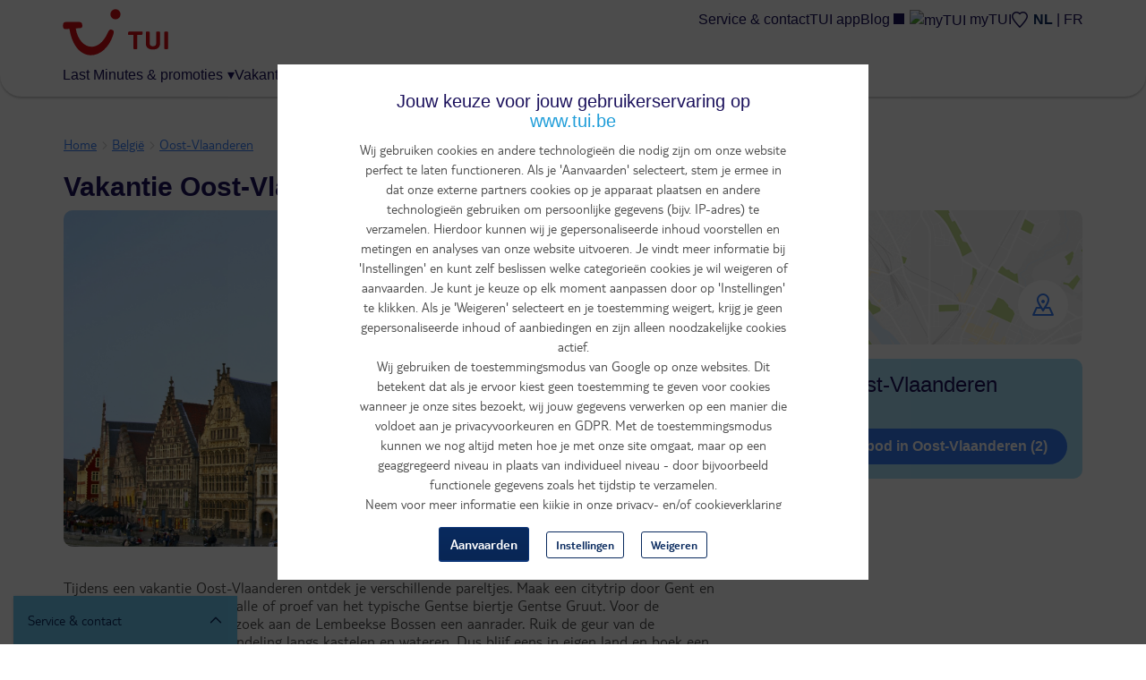

--- FILE ---
content_type: text/css
request_url: https://www.tui.be/sites/jetair/files/css/css_CyAcaOwgsdjeL4W47HWpByan1UEpVlOHDB8Pomz3tqM.css
body_size: 14566
content:
:root{--f-spinner-width:36px;--f-spinner-height:36px;--f-spinner-color-1:rgba(0,0,0,0.1);--f-spinner-color-2:rgba(17,24,28,0.8);--f-spinner-stroke:2.75}.f-spinner{margin:auto;padding:0;width:var(--f-spinner-width);height:var(--f-spinner-height)}.f-spinner svg{width:100%;height:100%;vertical-align:top;animation:f-spinner-rotate 2s linear infinite}.f-spinner svg *{stroke-width:var(--f-spinner-stroke);fill:none}.f-spinner svg *:first-child{stroke:var(--f-spinner-color-1)}.f-spinner svg *:last-child{stroke:var(--f-spinner-color-2);animation:f-spinner-dash 2s ease-in-out infinite}@keyframes f-spinner-rotate{100%{transform:rotate(360deg)}}@keyframes f-spinner-dash{0%{stroke-dasharray:1,150;stroke-dashoffset:0}50%{stroke-dasharray:90,150;stroke-dashoffset:-35}100%{stroke-dasharray:90,150;stroke-dashoffset:-124}}.f-throwOutUp{animation:var(--f-throw-out-duration,0.175s) ease-out both f-throwOutUp}.f-throwOutDown{animation:var(--f-throw-out-duration,0.175s) ease-out both f-throwOutDown}@keyframes f-throwOutUp{to{transform:translate3d(0,calc(var(--f-throw-out-distance,150px) * -1),0);opacity:0}}@keyframes f-throwOutDown{to{transform:translate3d(0,var(--f-throw-out-distance,150px),0);opacity:0}}.f-zoomInUp{animation:var(--f-transition-duration,0.2s) ease .1s both f-zoomInUp}.f-zoomOutDown{animation:var(--f-transition-duration,0.2s) ease both f-zoomOutDown}@keyframes f-zoomInUp{from{transform:scale(0.975) translate3d(0,16px,0);opacity:0}to{transform:scale(1) translate3d(0,0,0);opacity:1}}@keyframes f-zoomOutDown{to{transform:scale(0.975) translate3d(0,16px,0);opacity:0}}.f-fadeIn{animation:var(--f-transition-duration,0.2s) var(--f-transition-easing,ease) var(--f-transition-delay,0s) both f-fadeIn;z-index:2}.f-fadeOut{animation:var(--f-transition-duration,0.2s) var(--f-transition-easing,ease) var(--f-transition-delay,0s) both f-fadeOut;z-index:1}@keyframes f-fadeIn{0%{opacity:0}100%{opacity:1}}@keyframes f-fadeOut{100%{opacity:0}}.f-fadeFastIn{animation:var(--f-transition-duration,0.2s) ease-out both f-fadeFastIn;z-index:2}.f-fadeFastOut{animation:var(--f-transition-duration,0.1s) ease-out both f-fadeFastOut;z-index:2}@keyframes f-fadeFastIn{0%{opacity:.75}100%{opacity:1}}@keyframes f-fadeFastOut{100%{opacity:0}}.f-fadeSlowIn{animation:var(--f-transition-duration,0.5s) ease both f-fadeSlowIn;z-index:2}.f-fadeSlowOut{animation:var(--f-transition-duration,0.5s) ease both f-fadeSlowOut;z-index:1}@keyframes f-fadeSlowIn{0%{opacity:0}100%{opacity:1}}@keyframes f-fadeSlowOut{100%{opacity:0}}.f-crossfadeIn{animation:var(--f-transition-duration,0.2s) ease-out both f-crossfadeIn;z-index:2}.f-crossfadeOut{animation:calc(var(--f-transition-duration,0.2s)*.5) linear .1s both f-crossfadeOut;z-index:1}@keyframes f-crossfadeIn{0%{opacity:0}100%{opacity:1}}@keyframes f-crossfadeOut{100%{opacity:0}}.f-slideIn.from-next{animation:var(--f-transition-duration,0.85s) cubic-bezier(0.16,1,0.3,1) f-slideInNext}.f-slideIn.from-prev{animation:var(--f-transition-duration,0.85s) cubic-bezier(0.16,1,0.3,1) f-slideInPrev}.f-slideOut.to-next{animation:var(--f-transition-duration,0.85s) cubic-bezier(0.16,1,0.3,1) f-slideOutNext}.f-slideOut.to-prev{animation:var(--f-transition-duration,0.85s) cubic-bezier(0.16,1,0.3,1) f-slideOutPrev}@keyframes f-slideInPrev{0%{transform:translateX(100%)}100%{transform:translate3d(0,0,0)}}@keyframes f-slideInNext{0%{transform:translateX(-100%)}100%{transform:translate3d(0,0,0)}}@keyframes f-slideOutNext{100%{transform:translateX(-100%)}}@keyframes f-slideOutPrev{100%{transform:translateX(100%)}}.f-classicIn.from-next{animation:var(--f-transition-duration,0.85s) cubic-bezier(0.16,1,0.3,1) f-classicInNext;z-index:2}.f-classicIn.from-prev{animation:var(--f-transition-duration,0.85s) cubic-bezier(0.16,1,0.3,1) f-classicInPrev;z-index:2}.f-classicOut.to-next{animation:var(--f-transition-duration,0.85s) cubic-bezier(0.16,1,0.3,1) f-classicOutNext;z-index:1}.f-classicOut.to-prev{animation:var(--f-transition-duration,0.85s) cubic-bezier(0.16,1,0.3,1) f-classicOutPrev;z-index:1}@keyframes f-classicInNext{0%{transform:translateX(-75px);opacity:0}100%{transform:translate3d(0,0,0);opacity:1}}@keyframes f-classicInPrev{0%{transform:translateX(75px);opacity:0}100%{transform:translate3d(0,0,0);opacity:1}}@keyframes f-classicOutNext{100%{transform:translateX(-75px);opacity:0}}@keyframes f-classicOutPrev{100%{transform:translateX(75px);opacity:0}}:root{--f-button-width:40px;--f-button-height:40px;--f-button-border:0;--f-button-border-radius:0;--f-button-color:#374151;--f-button-bg:#f8f8f8;--f-button-hover-bg:#e0e0e0;--f-button-active-bg:#d0d0d0;--f-button-shadow:none;--f-button-transition:all 0.15s ease;--f-button-transform:none;--f-button-svg-width:20px;--f-button-svg-height:20px;--f-button-svg-stroke-width:1.5;--f-button-svg-fill:none;--f-button-svg-filter:none;--f-button-svg-disabled-opacity:0.65}.f-button{display:flex;justify-content:center;align-items:center;box-sizing:content-box;position:relative;margin:0;padding:0;width:var(--f-button-width);height:var(--f-button-height);border:var(--f-button-border);border-radius:var(--f-button-border-radius);color:var(--f-button-color);background:var(--f-button-bg);box-shadow:var(--f-button-shadow);pointer-events:all;cursor:pointer;transition:var(--f-button-transition)}@media(hover:hover){.f-button:hover:not([disabled]){color:var(--f-button-hover-color);background-color:var(--f-button-hover-bg)}}.f-button:active:not([disabled]){background-color:var(--f-button-active-bg)}.f-button:focus:not(:focus-visible){outline:none}.f-button:focus-visible{outline:none;box-shadow:inset 0 0 0 var(--f-button-outline,2px) var(--f-button-outline-color,var(--f-button-color))}.f-button svg{width:var(--f-button-svg-width);height:var(--f-button-svg-height);fill:var(--f-button-svg-fill);stroke:currentColor;stroke-width:var(--f-button-svg-stroke-width);stroke-linecap:round;stroke-linejoin:round;transition:opacity .15s ease;transform:var(--f-button-transform);filter:var(--f-button-svg-filter);pointer-events:none}.f-button[disabled]{cursor:default}.f-button[disabled] svg{opacity:var(--f-button-svg-disabled-opacity)}.f-carousel__nav .f-button.is-prev,.f-carousel__nav .f-button.is-next,.fancybox__nav .f-button.is-prev,.fancybox__nav .f-button.is-next{position:absolute;z-index:1}.is-horizontal .f-carousel__nav .f-button.is-prev,.is-horizontal .f-carousel__nav .f-button.is-next,.is-horizontal .fancybox__nav .f-button.is-prev,.is-horizontal .fancybox__nav .f-button.is-next{top:50%;transform:translateY(-50%)}.is-horizontal .f-carousel__nav .f-button.is-prev,.is-horizontal .fancybox__nav .f-button.is-prev{left:var(--f-button-prev-pos)}.is-horizontal .f-carousel__nav .f-button.is-next,.is-horizontal .fancybox__nav .f-button.is-next{right:var(--f-button-next-pos)}.is-horizontal.is-rtl .f-carousel__nav .f-button.is-prev,.is-horizontal.is-rtl .fancybox__nav .f-button.is-prev{left:auto;right:var(--f-button-next-pos)}.is-horizontal.is-rtl .f-carousel__nav .f-button.is-next,.is-horizontal.is-rtl .fancybox__nav .f-button.is-next{right:auto;left:var(--f-button-prev-pos)}.is-vertical .f-carousel__nav .f-button.is-prev,.is-vertical .f-carousel__nav .f-button.is-next,.is-vertical .fancybox__nav .f-button.is-prev,.is-vertical .fancybox__nav .f-button.is-next{top:auto;left:50%;transform:translateX(-50%)}.is-vertical .f-carousel__nav .f-button.is-prev,.is-vertical .fancybox__nav .f-button.is-prev{top:var(--f-button-next-pos)}.is-vertical .f-carousel__nav .f-button.is-next,.is-vertical .fancybox__nav .f-button.is-next{bottom:var(--f-button-next-pos)}.is-vertical .f-carousel__nav .f-button.is-prev svg,.is-vertical .f-carousel__nav .f-button.is-next svg,.is-vertical .fancybox__nav .f-button.is-prev svg,.is-vertical .fancybox__nav .f-button.is-next svg{transform:rotate(90deg)}.f-carousel__nav .f-button:disabled,.fancybox__nav .f-button:disabled{pointer-events:none}html.with-fancybox{width:auto;overflow:visible;scroll-behavior:auto}html.with-fancybox body{touch-action:none}html.with-fancybox body.hide-scrollbar{width:auto;margin-right:calc(var(--fancybox-body-margin,0px) + var(--fancybox-scrollbar-compensate,0px));overflow:hidden !important;overscroll-behavior-y:none}.fancybox__container{--fancybox-color:#dbdbdb;--fancybox-hover-color:#fff;--fancybox-bg:rgba(24,24,27,0.98);--fancybox-slide-gap:10px;--f-spinner-width:50px;--f-spinner-height:50px;--f-spinner-color-1:rgba(255,255,255,0.1);--f-spinner-color-2:#bbb;--f-spinner-stroke:3.65;position:fixed;top:0;left:0;bottom:0;right:0;direction:ltr;display:flex;flex-direction:column;box-sizing:border-box;margin:0;padding:0;color:#f8f8f8;-webkit-tap-highlight-color:rgba(0,0,0,0);overflow:visible;z-index:var(--fancybox-zIndex,1050);outline:none;transform-origin:top left;-webkit-text-size-adjust:100%;-moz-text-size-adjust:none;-ms-text-size-adjust:100%;text-size-adjust:100%;overscroll-behavior-y:contain}.fancybox__container *,.fancybox__container *::before,.fancybox__container *::after{box-sizing:inherit}.fancybox__container::backdrop{background-color:rgba(0,0,0,0)}.fancybox__backdrop{position:fixed;top:0;left:0;bottom:0;right:0;z-index:-1;background:var(--fancybox-bg);opacity:var(--fancybox-opacity,1);will-change:opacity}.fancybox__carousel{position:relative;box-sizing:border-box;flex:1;min-height:0;z-index:10;overflow-y:visible;overflow-x:clip}.fancybox__viewport{width:100%;height:100%}.fancybox__viewport.is-draggable{cursor:move;cursor:grab}.fancybox__viewport.is-dragging{cursor:move;cursor:grabbing}.fancybox__track{display:flex;margin:0 auto;height:100%}.fancybox__slide{flex:0 0 auto;position:relative;display:flex;flex-direction:column;align-items:center;width:100%;height:100%;margin:0 var(--fancybox-slide-gap) 0 0;padding:4px;overflow:auto;overscroll-behavior:contain;transform:translate3d(0,0,0);backface-visibility:hidden}.fancybox__container:not(.is-compact) .fancybox__slide.has-close-btn{padding-top:40px}.fancybox__slide.has-iframe,.fancybox__slide.has-video,.fancybox__slide.has-html5video{overflow:hidden}.fancybox__slide.has-image{overflow:hidden}.fancybox__slide.has-image.is-animating,.fancybox__slide.has-image.is-selected{overflow:visible}.fancybox__slide::before,.fancybox__slide::after{content:"";flex:0 0 0;margin:auto}.fancybox__backdrop:empty,.fancybox__viewport:empty,.fancybox__track:empty,.fancybox__slide:empty{display:block}.fancybox__content{align-self:center;display:flex;flex-direction:column;position:relative;margin:0;padding:2rem;max-width:100%;color:var(--fancybox-content-color,#374151);background:var(--fancybox-content-bg,#fff);cursor:default;border-radius:0;z-index:20}.is-loading .fancybox__content{opacity:0}.is-draggable .fancybox__content{cursor:move;cursor:grab}.can-zoom_in .fancybox__content{cursor:zoom-in}.can-zoom_out .fancybox__content{cursor:zoom-out}.is-dragging .fancybox__content{cursor:move;cursor:grabbing}.fancybox__content [data-selectable],.fancybox__content [contenteditable]{cursor:auto}.fancybox__slide.has-image>.fancybox__content{padding:0;background:rgba(0,0,0,0);min-height:1px;background-repeat:no-repeat;background-size:contain;background-position:center center;transition:none;transform:translate3d(0,0,0);backface-visibility:hidden}.fancybox__slide.has-image>.fancybox__content>picture>img{width:100%;height:auto;max-height:100%}.is-animating .fancybox__content,.is-dragging .fancybox__content{will-change:transform,width,height}.fancybox-image{margin:auto;display:block;width:100%;height:100%;min-height:0;object-fit:contain;user-select:none;filter:blur(0px)}.fancybox__caption{align-self:center;max-width:100%;flex-shrink:0;margin:0;padding:14px 0 4px 0;overflow-wrap:anywhere;line-height:1.375;color:var(--fancybox-color,currentColor);opacity:var(--fancybox-opacity,1);cursor:auto;visibility:visible}.is-loading .fancybox__caption,.is-closing .fancybox__caption{opacity:0;visibility:hidden}.is-compact .fancybox__caption{padding-bottom:0}.f-button.is-close-btn{--f-button-svg-stroke-width:2;position:absolute;top:0;right:8px;z-index:40}.fancybox__content>.f-button.is-close-btn{--f-button-width:34px;--f-button-height:34px;--f-button-border-radius:4px;--f-button-color:var(--fancybox-color,#fff);--f-button-hover-color:var(--fancybox-color,#fff);--f-button-bg:transparent;--f-button-hover-bg:transparent;--f-button-active-bg:transparent;--f-button-svg-width:22px;--f-button-svg-height:22px;position:absolute;top:-38px;right:0;opacity:.75}.is-loading .fancybox__content>.f-button.is-close-btn{visibility:hidden}.is-zooming-out .fancybox__content>.f-button.is-close-btn{visibility:hidden}.fancybox__content>.f-button.is-close-btn:hover{opacity:1}.fancybox__footer{padding:0;margin:0;position:relative}.fancybox__footer .fancybox__caption{width:100%;padding:24px;opacity:var(--fancybox-opacity,1);transition:all .25s ease}.is-compact .fancybox__footer{position:absolute;bottom:0;left:0;right:0;z-index:20;background:rgba(24,24,27,.5)}.is-compact .fancybox__footer .fancybox__caption{padding:12px}.is-compact .fancybox__content>.f-button.is-close-btn{--f-button-border-radius:50%;--f-button-color:#fff;--f-button-hover-color:#fff;--f-button-outline-color:#000;--f-button-bg:rgba(0,0,0,0.6);--f-button-active-bg:rgba(0,0,0,0.6);--f-button-hover-bg:rgba(0,0,0,0.6);--f-button-svg-width:18px;--f-button-svg-height:18px;--f-button-svg-filter:none;top:5px;right:5px}.fancybox__nav{--f-button-width:50px;--f-button-height:50px;--f-button-border:0;--f-button-border-radius:50%;--f-button-color:var(--fancybox-color);--f-button-hover-color:var(--fancybox-hover-color);--f-button-bg:transparent;--f-button-hover-bg:rgba(24,24,27,0.3);--f-button-active-bg:rgba(24,24,27,0.5);--f-button-shadow:none;--f-button-transition:all 0.15s ease;--f-button-transform:none;--f-button-svg-width:26px;--f-button-svg-height:26px;--f-button-svg-stroke-width:2.5;--f-button-svg-fill:none;--f-button-svg-filter:drop-shadow(1px 1px 1px rgba(24,24,27,0.5));--f-button-svg-disabled-opacity:0.65;--f-button-next-pos:1rem;--f-button-prev-pos:1rem;opacity:var(--fancybox-opacity,1)}.fancybox__nav .f-button:before{position:absolute;content:"";top:-30px;right:-20px;left:-20px;bottom:-30px;z-index:1}.is-idle .fancybox__nav{animation:.15s ease-out both f-fadeOut}.is-idle.is-compact .fancybox__footer{pointer-events:none;animation:.15s ease-out both f-fadeOut}.fancybox__slide>.f-spinner{position:absolute;top:50%;left:50%;margin:var(--f-spinner-top,calc(var(--f-spinner-width) * -0.5)) 0 0 var(--f-spinner-left,calc(var(--f-spinner-height) * -0.5));z-index:30;cursor:pointer}.fancybox-protected{position:absolute;top:0;left:0;right:0;bottom:0;z-index:40;user-select:none}.fancybox-ghost{position:absolute;top:0;left:0;width:100%;height:100%;min-height:0;object-fit:contain;z-index:40;user-select:none;pointer-events:none}.fancybox-focus-guard{outline:none;opacity:0;position:fixed;pointer-events:none}.fancybox__container:not([aria-hidden]){opacity:0}.fancybox__container.is-animated[aria-hidden=false]>*:not(.fancybox__backdrop,.fancybox__carousel),.fancybox__container.is-animated[aria-hidden=false] .fancybox__carousel>*:not(.fancybox__viewport),.fancybox__container.is-animated[aria-hidden=false] .fancybox__slide>*:not(.fancybox__content){animation:var(--f-interface-enter-duration,0.25s) ease .1s backwards f-fadeIn}.fancybox__container.is-animated[aria-hidden=false] .fancybox__backdrop{animation:var(--f-backdrop-enter-duration,0.35s) ease backwards f-fadeIn}.fancybox__container.is-animated[aria-hidden=true]>*:not(.fancybox__backdrop,.fancybox__carousel),.fancybox__container.is-animated[aria-hidden=true] .fancybox__carousel>*:not(.fancybox__viewport),.fancybox__container.is-animated[aria-hidden=true] .fancybox__slide>*:not(.fancybox__content){animation:var(--f-interface-exit-duration,0.15s) ease forwards f-fadeOut}.fancybox__container.is-animated[aria-hidden=true] .fancybox__backdrop{animation:var(--f-backdrop-exit-duration,0.35s) ease forwards f-fadeOut}.has-iframe .fancybox__content,.has-map .fancybox__content,.has-pdf .fancybox__content,.has-youtube .fancybox__content,.has-vimeo .fancybox__content,.has-html5video .fancybox__content{max-width:100%;flex-shrink:1;min-height:1px;overflow:visible}.has-iframe .fancybox__content,.has-map .fancybox__content,.has-pdf .fancybox__content{width:calc(100% - 120px);height:90%}.fancybox__container.is-compact .has-iframe .fancybox__content,.fancybox__container.is-compact .has-map .fancybox__content,.fancybox__container.is-compact .has-pdf .fancybox__content{width:100%;height:100%}.has-youtube .fancybox__content,.has-vimeo .fancybox__content,.has-html5video .fancybox__content{width:960px;height:540px;max-width:100%;max-height:100%}.has-map .fancybox__content,.has-pdf .fancybox__content,.has-youtube .fancybox__content,.has-vimeo .fancybox__content,.has-html5video .fancybox__content{padding:0;background:rgba(24,24,27,.9);color:#fff}.has-map .fancybox__content{background:#e5e3df}.fancybox__html5video,.fancybox__iframe{border:0;display:block;height:100%;width:100%;background:rgba(0,0,0,0)}.fancybox-placeholder{border:0 !important;clip:rect(1px,1px,1px,1px) !important;-webkit-clip-path:inset(50%) !important;clip-path:inset(50%) !important;height:1px !important;margin:-1px !important;overflow:hidden !important;padding:0 !important;position:absolute !important;width:1px !important;white-space:nowrap !important}.f-carousel__thumbs{--f-thumb-width:96px;--f-thumb-height:72px;--f-thumb-outline:0;--f-thumb-outline-color:#5eb0ef;--f-thumb-opacity:1;--f-thumb-hover-opacity:1;--f-thumb-selected-opacity:1;--f-thumb-border-radius:2px;--f-thumb-offset:0px;--f-button-next-pos:0;--f-button-prev-pos:0}.f-carousel__thumbs.is-classic{--f-thumb-gap:8px;--f-thumb-opacity:0.5;--f-thumb-hover-opacity:1;--f-thumb-selected-opacity:1}.f-carousel__thumbs.is-modern{--f-thumb-gap:4px;--f-thumb-extra-gap:16px;--f-thumb-clip-width:46px}.f-thumbs{position:relative;flex:0 0 auto;margin:0;overflow:hidden;-webkit-tap-highlight-color:rgba(0,0,0,0);user-select:none;perspective:1000px;transform:translateZ(0)}.f-thumbs .f-spinner{position:absolute;top:0;left:0;width:100%;height:100%;border-radius:2px;background-image:linear-gradient(#ebeff2,#e2e8f0);z-index:-1}.f-thumbs .f-spinner svg{display:none}.f-thumbs.is-vertical{height:100%}.f-thumbs__viewport{width:100%;height:auto;overflow:hidden;transform:translate3d(0,0,0)}.f-thumbs__track{display:flex}.f-thumbs__slide{position:relative;flex:0 0 auto;box-sizing:content-box;display:flex;align-items:center;justify-content:center;padding:0;margin:0;width:var(--f-thumb-width);height:var(--f-thumb-height);overflow:visible;cursor:pointer}.f-thumbs__slide.is-loading img{opacity:0}.is-classic .f-thumbs__viewport{height:100%}.is-modern .f-thumbs__track{width:max-content}.is-modern .f-thumbs__track::before{content:"";position:absolute;top:0;bottom:0;left:calc((var(--f-thumb-clip-width,0))*-0.5);width:calc(var(--width,0)*1px + var(--f-thumb-clip-width,0));cursor:pointer}.is-modern .f-thumbs__slide{width:var(--f-thumb-clip-width);transform:translate3d(calc(var(--shift,0) * -1px),0,0);transition:none;pointer-events:none}.is-modern.is-resting .f-thumbs__slide{transition:transform .33s ease}.is-modern.is-resting .f-thumbs__slide__button{transition:clip-path .33s ease}.is-using-tab .is-modern .f-thumbs__slide:focus-within{filter:drop-shadow(-1px 0px 0px var(--f-thumb-outline-color)) drop-shadow(2px 0px 0px var(--f-thumb-outline-color)) drop-shadow(0px -1px 0px var(--f-thumb-outline-color)) drop-shadow(0px 2px 0px var(--f-thumb-outline-color))}.f-thumbs__slide__button{appearance:none;width:var(--f-thumb-width);height:100%;margin:0 -100% 0 -100%;padding:0;border:0;position:relative;border-radius:var(--f-thumb-border-radius);overflow:hidden;background:rgba(0,0,0,0);outline:none;cursor:pointer;pointer-events:auto;touch-action:manipulation;opacity:var(--f-thumb-opacity);transition:opacity .2s ease}.f-thumbs__slide__button:hover{opacity:var(--f-thumb-hover-opacity)}.f-thumbs__slide__button:focus:not(:focus-visible){outline:none}.f-thumbs__slide__button:focus-visible{outline:none;opacity:var(--f-thumb-selected-opacity)}.is-modern .f-thumbs__slide__button{--clip-path:inset(0 calc(((var(--f-thumb-width,0) - var(--f-thumb-clip-width,0))) * (1 - var(--progress,0)) * 0.5) round var(--f-thumb-border-radius,0));clip-path:var(--clip-path)}.is-classic .is-nav-selected .f-thumbs__slide__button{opacity:var(--f-thumb-selected-opacity)}.is-classic .is-nav-selected .f-thumbs__slide__button::after{content:"";position:absolute;top:0;left:0;right:0;height:auto;bottom:0;border:var(--f-thumb-outline,0) solid var(--f-thumb-outline-color,transparent);border-radius:var(--f-thumb-border-radius);animation:f-fadeIn .2s ease-out;z-index:10}.f-thumbs__slide__img{overflow:hidden;position:absolute;top:0;right:0;bottom:0;left:0;width:100%;height:100%;margin:0;padding:var(--f-thumb-offset);box-sizing:border-box;pointer-events:none;object-fit:cover;border-radius:var(--f-thumb-border-radius)}.f-thumbs.is-horizontal .f-thumbs__track{padding:8px 0 12px 0}.f-thumbs.is-horizontal .f-thumbs__slide{margin:0 var(--f-thumb-gap) 0 0}.f-thumbs.is-vertical .f-thumbs__track{flex-wrap:wrap;padding:0 8px}.f-thumbs.is-vertical .f-thumbs__slide{margin:0 0 var(--f-thumb-gap) 0}.fancybox__thumbs{--f-thumb-width:96px;--f-thumb-height:72px;--f-thumb-border-radius:2px;--f-thumb-outline:2px;--f-thumb-outline-color:#ededed;position:relative;opacity:var(--fancybox-opacity,1);transition:max-height .35s cubic-bezier(0.23,1,0.32,1)}.fancybox__thumbs.is-classic{--f-thumb-gap:8px;--f-thumb-opacity:0.5;--f-thumb-hover-opacity:1}.fancybox__thumbs.is-classic .f-spinner{background-image:linear-gradient(rgba(255,255,255,0.1),rgba(255,255,255,0.05))}.fancybox__thumbs.is-modern{--f-thumb-gap:4px;--f-thumb-extra-gap:16px;--f-thumb-clip-width:46px;--f-thumb-opacity:1;--f-thumb-hover-opacity:1}.fancybox__thumbs.is-modern .f-spinner{background-image:linear-gradient(rgba(255,255,255,0.1),rgba(255,255,255,0.05))}.fancybox__thumbs.is-horizontal{padding:0 var(--f-thumb-gap)}.fancybox__thumbs.is-vertical{padding:var(--f-thumb-gap) 0}.is-compact .fancybox__thumbs{--f-thumb-width:64px;--f-thumb-clip-width:32px;--f-thumb-height:48px;--f-thumb-extra-gap:10px}.fancybox__thumbs.is-masked{max-height:0px !important}.is-closing .fancybox__thumbs{transition:none !important}.fancybox__toolbar{--f-progress-color:var(--fancybox-color,rgba(255,255,255,0.94));--f-button-width:46px;--f-button-height:46px;--f-button-color:var(--fancybox-color);--f-button-hover-color:var(--fancybox-hover-color);--f-button-bg:rgba(24,24,27,0.65);--f-button-hover-bg:rgba(70,70,73,0.65);--f-button-active-bg:rgba(90,90,93,0.65);--f-button-border-radius:0;--f-button-svg-width:24px;--f-button-svg-height:24px;--f-button-svg-stroke-width:1.5;--f-button-svg-filter:drop-shadow(1px 1px 1px rgba(24,24,27,0.15));--f-button-svg-fill:none;--f-button-svg-disabled-opacity:0.65;display:flex;flex-direction:row;justify-content:space-between;margin:0;padding:0;font-family:-apple-system,BlinkMacSystemFont,"Segoe UI Adjusted","Segoe UI","Liberation Sans",sans-serif;color:var(--fancybox-color,currentColor);opacity:var(--fancybox-opacity,1);text-shadow:var(--fancybox-toolbar-text-shadow,1px 1px 1px rgba(0,0,0,0.5));pointer-events:none;z-index:20}.fancybox__toolbar :focus-visible{z-index:1}.fancybox__toolbar.is-absolute,.is-compact .fancybox__toolbar{position:absolute;top:0;left:0;right:0}.is-idle .fancybox__toolbar{pointer-events:none;animation:.15s ease-out both f-fadeOut}.fancybox__toolbar__column{display:flex;flex-direction:row;flex-wrap:wrap;align-content:flex-start}.fancybox__toolbar__column.is-left,.fancybox__toolbar__column.is-right{flex-grow:1;flex-basis:0}.fancybox__toolbar__column.is-right{display:flex;justify-content:flex-end;flex-wrap:nowrap}.fancybox__infobar{padding:0 5px;line-height:var(--f-button-height);text-align:center;font-size:17px;font-variant-numeric:tabular-nums;-webkit-font-smoothing:subpixel-antialiased;cursor:default;user-select:none}.fancybox__infobar span{padding:0 5px}.fancybox__infobar:not(:first-child):not(:last-child){background:var(--f-button-bg)}[data-fancybox-toggle-slideshow]{position:relative}[data-fancybox-toggle-slideshow] .f-progress{height:100%;opacity:.3}[data-fancybox-toggle-slideshow] svg g:first-child{display:flex}[data-fancybox-toggle-slideshow] svg g:last-child{display:none}.has-slideshow [data-fancybox-toggle-slideshow] svg g:first-child{display:none}.has-slideshow [data-fancybox-toggle-slideshow] svg g:last-child{display:flex}[data-fancybox-toggle-fullscreen] svg g:first-child{display:flex}[data-fancybox-toggle-fullscreen] svg g:last-child{display:none}:fullscreen [data-fancybox-toggle-fullscreen] svg g:first-child{display:none}:fullscreen [data-fancybox-toggle-fullscreen] svg g:last-child{display:flex}.f-progress{position:absolute;top:0;left:0;right:0;height:3px;transform:scaleX(0);transform-origin:0;transition-property:transform;transition-timing-function:linear;background:var(--f-progress-color,var(--f-carousel-theme-color,#0091ff));z-index:30;user-select:none;pointer-events:none}
ul.thumbs{display:flex;gap:1px;list-style:none;margin:1px 0 0;}ul.thumbs li{flex:1;}ul.thumbs li a{display:block;height:100px;}ul.thumbs li .remaining{align-items:center;background-color:rgba(0,0,0,0.2);color:#FFFFFF;display:flex;font-size:22px;font-weight:600;height:100%;justify-content:center;width:100%;}@media (max-width:480px){ul.thumbs li a{height:60px;}}
.gm-style-iw{width:240px;max-height:350px;position:absolute;box-sizing:border-box;overflow:hidden;top:0;left:0;transform:translate3d(-50%,-100%,0);background-color:white;border-radius:8px !important;padding:0 !important;box-shadow:0 2px 7px 1px rgba(0,0,0,.3);display:flex;flex-direction:column;}.gm-style .gm-style-iw-d{overflow:hidden !important;}.gm-style-iw-chr{position:absolute;right:0;}.gm-style-iw-chr button{position:relative;right:8px;top:8px;box-shadow:0 0 0.5rem 0 hsla(0,0%,0%,0.4);border-radius:50%;background:#ffffff !important;z-index:999;opacity:1;width:24px !important;height:24px !important;}.gm-style-iw-chr button span{background-color:hsl(224,91%,50%);margin:0 auto !important;}.gm-style-iw-tc{display:block;filter:drop-shadow(0 4px 2px rgba(178,178,178,.4));height:12px;left:0;position:absolute;top:0;transform:translateX(-50%);width:25px;}.gm-style-iw-tc::after{display:block;background:#fff;clip-path:polygon(0 0,50% 100%,100% 0);content:"";height:12px;left:0;position:absolute;top:-1px;width:25px;}
.hotel-map-widget{width:100%;height:100vh;}.hotel-map-widget .image-loader{position:absolute;top:50%;left:50%;bottom:50%;right:50%;transform:translate(-50%,-50%);}.hotel-map-widget .image-loader-wrapper{min-height:300px;position:relative;}.hotel-map-widget .hotel-map-widget__header{margin-bottom:8px;}.hotel-map-widget .hotel-map-widget__link,.hotel-map-widget .hotel-map-widget__link:hover,.hotel-map-widget .hotel-map-widget__link:focus,.hotel-map-widget .hotel-map-widget__link:active,.hotel-map-widget .hotel-map-widget__link:visited{color:#1B115C;font-size:18px;padding-right:30px;text-decoration:none;width:100%;display:block;outline:none;}.hotel-map-widget .hotel-map-widget__image{height:140px;width:100%;background-size:cover;background-position:center;background-repeat:no-repeat;position:relative;overflow:hidden;}.hotel-map-widget__content{padding:8px;}.hotel-map-widget__data{display:flex;flex-wrap:wrap;justify-content:space-between;gap:8px;align-items:center;}.hotel-map-widget__price{color:#1B115C;font-weight:bold;text-align:right;}.hotel-map-widget__price .price-tag__integer{font-size:18px;}.hotel-map-widget__rating{color:white;background-color:#01AD85;border-radius:4px;padding:4px 8px;font-size:14px;}.hotel-map-widget__rating span:first-child{font-weight:bold;}
.musement-activities h2{margin-bottom:30px;}.musement-activities h2 span{font-size:20px;display:block;margin-top:10px;}.musement-activities__item{display:block;margin-bottom:15px;box-shadow:0 1px 4px #dbdbdb;background-color:white;text-decoration:none;border-radius:16px;overflow:hidden;color:#1B115C;}.musement-activities__item:hover,.musement-activities__item:active{text-decoration:none;}.musement-activities__item img{width:100%;height:120px;object-fit:cover;}.musement-activities__text-content{padding:15px;display:flex;flex-direction:column;min-height:150px;gap:8px;}.musement-activities__item-title{font-weight:bold;line-height:1;font-size:18px;}.musement-activities__item-price{font-weight:bold;font-size:24px;margin-top:auto;}.musement-activities__item-price span{font-size:16px;}.musement-activities__item-rating .hotel-stars{color:#70cbf4;}.musement-activities__item-rating .hotel-stars + span{color:#4c4c4c;}.musement-activities__cta{text-align:center;margin-top:15px;}@media (min-width:420px){.musement-activities__wrapper{display:grid;grid-template-columns:repeat(2,minmax(0,1fr));gap:20px;}}@media (min-width:992px){.musement-activities__wrapper{grid-template-columns:repeat(3,minmax(0,1fr));}.musement-activities--wide .musement-activities__wrapper{grid-template-columns:repeat(4,minmax(0,1fr));}}
button[data-toggle-action]{padding-left:2px;}button[data-toggle-action] svg{margin-right:6px;fill:currentColor;}[data-toggle-action="show"] svg{transform:rotate(270deg)}[data-toggle-action="hide"] svg{transform:rotate(90deg)}
.tui-icon{display:inline-flex;width:24px;height:24px;background:currentcolor;background-size:auto;background-size:cover;mask-repeat:no-repeat;mask-position:center;mask-size:cover;mask-image:var(--icon-url);}.tui-icon--size-small{width:12px;height:12px;}.tui-icon--size-large{width:32px;height:32px;}
:root:has(.tui-dialog--active){overflow:hidden;}::backdrop{animation:fadeIn 0.15s ease-in forwards;background-color:hsla(248,69%,21%,0.75);}.tui-dialog:not([open]){opacity:0;position:absolute;display:none;}.tui-dialog{animation:fadeIn 0.15s ease-in forwards;border:none;display:flex;position:fixed;line-height:1.5;border-radius:0.5rem;padding:8px 12px;background:#fff;margin:auto;opacity:1;scrollbar-color:lightGray transparent;box-shadow:rgba(0,0,0,0.4) 0px 0px 16px 0px;z-index:1050;}.tui-dialog__wrapper{width:100%;}.tui-dialog__header{display:flex;margin-bottom:15px;}.tui-dialog__title{margin:0;font-size:24px;flex:1;}.tui-dialog__close{border:none;color:hsl(224,91%,50%);background-color:transparent;}.tui-dialog__content{margin-bottom:15px;}.tui-dialog__footer{display:flex;justify-content:center;gap:15px;}@keyframes fadeIn{from{opacity:0;}to{opacity:1;}}@media (prefers-reduced-motion:reduce){.tui-dialog,::backdrop{animation:none;}}@media (max-width:767px){.tui-dialog.tui-dialog--full-width{width:100vw;height:100vh;margin:0;inset:0;max-width:none;max-height:none;border-radius:0;}}@media (min-width:768px){.tui-dialog{width:750px;}}@media (min-width:992px){.tui-dialog{width:970px;}}
.destination-page{padding:0 16px;}.destination-page p{line-height:1.125;font-size:18px;}.destination-page > h2{margin:36px 0 24px;}.destination-page__breadcrumbs{width:100%;}.destination-page__extra-cta{margin:32px 0;text-align:right;}.lm-widget-hotel-results--empty + .destination-page__extra-cta{display:none;}.destination-page__intro > div:first-child{margin-bottom:16px;}.destination-page__photo-gallery{list-style:none;padding:0;overflow:hidden;border-radius:10px;margin:0 0 36px;}.destination-page__photo-gallery li{position:relative;}.destination-page__photo-gallery li:nth-child(n + 2){display:none;}.destination-page__photo-gallery .icon,.destination-page__map-button .icon{position:absolute;bottom:16px;right:16px;background:white;border-radius:50%;padding:16px;font-size:24px;color:hsl(218,91%,59%);}.destination-page__photo-gallery img{height:auto;width:100%;}.destination-page__map-button{display:block;width:100%;height:150px;background-image:url('/sites/all/modules/custom/destination/img/map.png');border-radius:10px;margin-bottom:16px;position:relative;}.destination-page .hotel-map-widget{height:calc(100vh - 140px);}.destination-page__usps{border-radius:10px;background-color:hsl(199,86%,82%);padding:16px;}.destination-page__usps h2{margin-top:0;font-size:24px;font-weight:500;margin-bottom:16px;}.destination-page__usps ul{list-style:none;margin:0;padding:0;}.destination-page__usps li{margin-bottom:8px;font-size:18px;}.destination-page__usps li::before{font-family:"tui-icon";content:"\e93e";font-size:14px;color:hsl(199,86%,70%);margin-right:8px;}.destination-page__usps a{margin-top:20px;}.destination-page__holiday-types{list-style:none;margin:0 0 16px;}.destination-page__holiday-types li{border-radius:10px;overflow:hidden;text-align:center;box-shadow:rgba(0,0,0,0.4) 0px 0px 2px 0px;margin-bottom:16px;}.destination-page__holiday-types a{padding:8px;font-size:18px;color:#1B115C;font-family:"Ambit",sans-serif;}.destination-page__holiday-types a,.destination-page__holiday-types span{display:block;}.destination-page__popular-destinations{list-style:none;margin:0;margin-bottom:16px;}.destination-page__popular-destinations + button{margin-bottom:32px;}.destination-page__popular-destinations li{list-style:none;margin:0;text-align:center;margin-bottom:16px;}.destination-page__popular-destinations a{font-size:22px;font-weight:500;color:white;font-family:"Ambit",sans-serif;}.destination-page__popular-destinations a:hover{color:white;}.destination-page__popular-destinations figure{position:relative;}.destination-page__popular-destinations figcaption{position:absolute;top:0;bottom:0;left:0;right:0;background-image:linear-gradient(180deg,hsla(0,0%,0%,0) 50%,hsla(0,0%,0%,0.4) 80%,hsla(0,0%,0%,0.4) 100%);display:flex;justify-content:center;align-items:end;padding-bottom:16px;}.destination-page__holiday-types + button,.destination-page__popular-destinations + button{margin-left:auto;margin-right:0;display:block;}.destination-page .package-promotion.package-promotion--card{border-radius:10px;overflow:hidden;box-shadow:rgba(0,0,0,0.4) 0px 0px 2px 0px;}.destination-page__body-copy{margin-top:32px;}.destination-page__body-copy h2{font-size:18px;}.destination-page__useful-info{width:100%;color:#1B115C;font-size:18px;margin-bottom:48px;justify-content:space-between;}.destination-page__useful-info h3{font-size:16px;}.destination-page__useful-info .icon{margin-right:8px;}.expert-tip{border-radius:10px;overflow:hidden;box-shadow:rgba(0,0,0,0.4) 0px 0px 2px 0px;margin-bottom:15px;}.expert-tip header{background-color:#E3F5FD;}.expert-tip__author-image{max-width:100%;height:auto;margin:0 auto;display:block;}.expert-tip header + div{padding:15px;}.expert-tip__author{padding:8px 15px;}.destination-page__expert-tips,.destination-page__faq{margin-bottom:48px;}.destination-page__faq details{border-radius:10px;box-shadow:rgba(0,0,0,0.4) 0px 0px 2px 0px;margin-bottom:8px;}.destination-page__faq summary{font-family:'Ambit',sans-serif;color:#1B115C;font-size:20px;font-weight:500;cursor:pointer;padding:24px 16px;}.destination-page__faq summary::after{content:"\e93f";font-family:'tui-icon';float:right;}.destination-page__faq details[open] summary::after{content:"\e948";}.destination-page__faq p{padding:0 16px 16px;}.destination-page__video{border-radius:10px;box-shadow:rgba(0,0,0,0.4) 0px 0px 2px 0px;padding:24px 16px;background-color:hsl(199,86%,82%);margin:0 auto 64px;}.destination-page__video iframe{max-width:100%;}.destination-page__video h2{margin-top:0;margin-bottom:24px;}.destination-page__weather .weather{margin-bottom:48px;}.destination-page__weather .weather__loading,.destination-page__weather .weather__error{display:none;}@media (min-width:420px){.destination-page__holiday-types{display:grid;grid-template-columns:1fr 1fr;gap:36px;}.destination-page__holiday-types li{margin-bottom:0;}.destination-page__popular-destinations{display:grid;grid-template-columns:1fr 1fr;gap:16px;}.destination-page__popular-destinations li{margin-bottom:0;}}@media (min-width:696px){.destination-page__header{display:flex;flex-wrap:wrap;}.destination-page__header h1{flex:1;}.destination-page__cta{align-content:center;text-align:right;margin-bottom:0;}.destination-page__intro{display:flex;flex-wrap:wrap;gap:16px;}.destination-page__intro > div:first-child{width:66%;margin-bottom:0;}.destination-page__intro > div:last-child{flex:1;}.destination-page__holiday-types{grid-template-columns:1fr 1fr 1fr 1fr;}.destination-page__expert-tips{max-width:85%;margin-left:auto;margin-right:auto;}.expert-tip{display:flex;flex-wrap:wrap;}.expert-tip header{max-width:240px;display:flex;flex-direction:column;justify-content:space-between;}.expert-tip header + div{flex:1;}.destination-page__useful-info > div{display:grid;gap:10px;grid-template-columns:200px auto;align-items:baseline;}}@media (min-width:768px){.destination-page__photo-gallery img{height:376px;width:100%;object-fit:cover;}.destination-page__popular-destinations{grid-template-columns:1fr 1fr 1fr;}.destination-page__video{width:756px;}}@media (min-width:992px){.destination-page__useful-info{display:flex;flex-wrap:wrap;gap:10px;}.destination-page__useful-info > div{display:initial;}.destination-page__useful-info h3 + div{padding-left:30px;}.destination-page__useful-info .destination-page__useful-info-currency{flex:0 150px;}.destination-page__useful-info .destination-page__useful-info-language,.destination-page__useful-info .destination-page__useful-info-capital{flex:0 120px;}}
.weather{color:#333;max-width:100%;}.weather-intro{display:flex;}.weather-header{flex:1;}.weather-title{margin-top:0;}.weather__loading{text-align:center;padding:30px;font-style:italic;color:#666;}.weather__error{color:#e74c3c;padding:20px;text-align:center;background-color:#fdeaea;}.weather-current{margin-bottom:15px;padding:5px 10px;background-color:#f9f9f9;border-radius:8px;box-shadow:0 1px 3px rgba(0,0,0,0.1);display:flex;flex-wrap:wrap;align-items:center;}.weather-current__icon{margin-right:5px;}.weather-current__temp{font-size:24px;line-height:24px;margin-bottom:0;color:hsl(218,91%,59%);}.weather-tabs{border-bottom:1px solid #eee;}.weather-tabs__nav{display:flex;border-bottom:1px solid #eee;margin-bottom:20px;justify-content:flex-end;}.weather-tabs__button{padding:10px 15px;background:none;border:none;cursor:pointer;position:relative;transition:color 0.3s;}.weather-tabs__button:hover{color:hsl(218,91%,59%);}.weather-tabs__button--active{color:hsl(218,91%,59%);font-weight:bold;}.weather-tabs__button--active::after{content:"";position:absolute;bottom:-1px;left:0;width:100%;height:3px;background-color:hsl(218,91%,59%);}.weather-tabs__content{display:none;animation:fadeIn 0.3s;}.weather-tabs__content--active{display:block;}@keyframes fadeIn{from{opacity:0;}to{opacity:1;}}.weather-forecast__header{font-weight:bold;background-color:#f5f5f5;border-bottom:2px solid #ddd;}.weather-forecast__icons{padding:10px 0;}.weather-forecast__cell{padding:8px 10px;text-align:center;flex:1;margin-left:8px;color:#092A5E;}.weather-forecast__label-cell{padding-left:0;margin-left:0;}.weather-forecast__cell.weather-forecast__forecast-icon-cell{padding:0;}.weather-forecast__column--even{background-color:#e3f5fd;}.weather-forecast__column--odd{background-color:#c6eafb;}.weather-forecast__forecast-day-cell{border-radius:8px 8px 0 0;}.weather-forecast__forecast-day-cell.weather-forecast__column--odd:first-child{border-radius:8px 0 0 8px;}.weather-forecast__row--max-temp{font-weight:bold;}.weather-temp__min{color:#3498db;}.weather-temp__max{color:#e74c3c;font-weight:bold;}.weather-climate__title{margin-bottom:20px;color:#333;font-size:20px;}.weather-climate__temp-cell{text-align:center;}.weather-climate__max-value{font-weight:bold;}.weather-climate__temp-cold-1{background-color:#d4f1f9;color:#0c7fb0;}.weather-climate__temp-cold-2{background-color:#b9e3f0;color:#0c7fb0;}.weather-climate__temp-mild-1{background-color:#e8f0d6;color:#5a9216;}.weather-climate__temp-mild-2{background-color:#fff9c4;color:#7d6608;}.weather-climate__temp-warm-1{background-color:#ffe082;color:#b45f06;}.weather-climate__temp-warm-2{background-color:#ffcc80;color:#b45f06;}.weather-climate__temp-hot-1{background-color:#ffab91;color:#bf360c;}.weather-climate__temp-hot-2{background-color:#ff8a65;color:#bf360c;}.weather-climate__table-container{overflow-x:auto;}.weather-climate__table{width:100%;border-collapse:collapse;margin-bottom:15px;color:#092A5E;}.weather-climate__table th,.weather-climate__table td{padding:10px;text-align:center;}.weather-climate__table th{background-color:#f5f5f5;font-weight:bold;min-width:80px;padding:10px 5px;}.weather-climate__table tr:nth-child(even){background-color:#f9f9f9;}.weather-climate__source{color:#777;font-style:italic;margin-top:10px;font-size:12px;}.weather-forecast{margin-bottom:30px;}.weather-forecast__title{margin-bottom:15px;font-size:1.2rem;color:#333;}.weather-forecast__table{width:100%;border-collapse:collapse;margin-bottom:20px;}.weather-forecast__table th,.weather-forecast__table td{padding:10px;text-align:center;border:1px solid #ddd;}.weather-forecast__table th{background-color:#f8f9fa;font-weight:bold;}.weather-forecast__table tr:nth-child(even){background-color:#f8f9fa;}.weather__wrapper{max-width:100%;margin:0 auto;}.weather-forecast__grid{display:grid;grid-template-columns:140px repeat(7,1fr);background-color:white;overflow-x:auto;margin-bottom:30px;}.weather-forecast__row{display:contents;}.weather-forecast__cell{padding:10px 5px;text-align:center;}.weather-forecast__header .weather-forecast__cell{font-weight:normal;color:#333;padding:12px 5px;background-color:#f8f9fa;}.weather-forecast__forecast-day-cell{display:flex;gap:4px;justify-content:center;}.weather-forecast__icon-cell{padding:15px 5px;}.weather-forecast__icon{width:40px;height:40px;display:block;margin:0 auto;}.weather-forecast__row:last-child .weather-forecast__cell{border-radius:0 0 8px 8px;}@media (max-width:767px){.weather-forecast__grid{grid-template-columns:120px repeat(7,1fr);}.weather-forecast__cell{margin-left:5px;}.weather-forecast__label-cell{padding-left:0;padding-right:0;}.weather-tabs__button{padding:8px 12px;font-size:14px;}.weather-forecast__forecast-day-cell{flex-direction:column;gap:0;line-height:20px;}.weather-climate__table th,.weather-climate__table td{padding:6px 3px;font-size:13px;}}
.hotel-carousel{position:relative;overflow:hidden;height:100%;}.hotel-carousel__list{width:100%;height:100%;display:flex;overflow:hidden;scroll-behavior:smooth;scroll-snap-type:x mandatory;list-style:none;margin:0;padding:0;scrollbar-width:none;-ms-overflow-style:none;}.hotel-carousel__list::-webkit-scrollbar{width:0;height:0;}.hotel-carousel__control{position:absolute;display:flex;justify-content:center;align-items:center;width:26px;height:26px;top:0;bottom:0;margin:auto;background-color:white;border-radius:50%;border:none;padding:0;cursor:pointer;opacity:0.75;transition:opacity 100ms;z-index:1;}.hotel-carousel__control:hover,.hotel-carousel__control:focus{opacity:1;}.hotel-carousel__control--prev{left:5px;}.hotel-carousel__control--next{right:5px;}.hotel-carousel__item{width:100%;height:100%;flex:1 0 100%;scroll-snap-align:start;}.hotel-carousel__image-tag{width:100%;height:100%;object-fit:cover;}.hotel-carousel__image-bg{width:auto;height:100%;background-color:transparent;background-size:cover;background-repeat:no-repeat;background-position:center;}
.package-promotion,.package-promotion__content,.package-promotion__header,.package-promotion__info{display:flex;flex-wrap:wrap;}.package-promotion{margin-bottom:20px;box-shadow:0 0 3px rgba(0,0,0,0.25);border-radius:10px;overflow:hidden;}.package-promotion__photo{width:100%;min-height:200px;position:relative;}.package-promotion__photo a{width:100%;height:100%;display:block;}.package-promotion__rating-block{position:absolute;z-index:1;bottom:0;left:0;right:0;}.package-promotion__content{flex:1;align-content:space-between;justify-content:space-between;padding:8px;}.package-promotion__discount,.package-promotion__actions{text-align:right;}.package-promotion__discount{flex-basis:120px;}.package-promotion__actions{flex:1 0 210px;}.package-promotion__features{align-self:flex-end;margin-top:8px;}.package-promotion__title,.package-promotion__features{flex:1;min-width:50%;}.package-promotion__title .hotel-title{margin-bottom:0;}.package-promotion__actions .package-promotion__price-tag{margin-bottom:12px;}.package-promotion__price-tag{display:block;font-size:14px;color:#D40E14;font-weight:bold;text-decoration:none;}.package-promotion__book-button{display:inline-block;margin-bottom:8px;}.package-promotion__price-tag:hover{text-decoration:inherit;color:inherit;}.package-promotion__price-tag span{font-size:24px;}.package-promotion__see-all-link{margin-top:8px;}@media (min-width:690px){.package-promotion__photo{width:270px;margin-right:8px;}.package-promotion__photo a{height:100%;}.package-promotion__content{padding-left:0;}}
.package-promotion__combination-list{list-style:none;margin:0;padding:0;}.package-promotion__combination-item{display:flex;flex-wrap:wrap;padding:8px;margin-bottom:12px;align-items:center;box-shadow:0 0 2px 0 rgba(0,0,0,0.4);}.package-promotion__combination-item .package-promotion__price-tag{margin-left:15px;}.package-promotion__combination-item .package-promotion__price-tag:after{content:"\e945";font-family:'tui-icon';}.package-promotion__combination-features{flex:1;}
.lm-widget-hotel-results > h2{width:100%;}.front .lm-widget-hotel-results > h2{text-align:center;}.package-promotion.package-promotion--card,.package-promotion.package-promotion--card .package-promotion__content{display:block;}.package-promotion.package-promotion--card .package-promotion__photo{height:200px;}@media (min-width:690px){.lm-widget-hotel-results{display:flex;flex-wrap:wrap;gap:16px;}.package-promotion.package-promotion--card{flex-basis:calc(50% - 8px);}.package-promotion.package-promotion--card .package-promotion__photo{width:100%;}.package-promotion.package-promotion--card .package-promotion__content{padding-left:8px;}}@media (min-width:920px){.package-promotion.package-promotion--card{flex-basis:calc(25% - 12px);}}
.rating-block{padding:4px 6px;background-color:rgba(9,41,93,0.6);color:white;display:flex;flex-wrap:wrap;justify-content:flex-end;align-items:center;}.rating-block__text{text-align:right;line-height:1;}.rating-block__label{display:block;font-weight:bold;font-size:20px;}.rating-block__alt-points{display:none;}.rating-block__points{margin-left:8px;width:44px;height:44px;display:flex;justify-content:center;align-items:center;background:#092A5E;border-radius:50%;border:solid 3px white;}.rating-block__points > span{font-weight:bold;}
.hotel-stars{font-size:10px;}.hotel-stars.hotel-stars--medium{font-size:14px;}.hotel-stars .icon-star--fill{margin-right:0.1em;}.hotel-stars .icon-star-half--fill{margin-left:-0.2em;}
.breadcrumb{padding:0;margin:0;list-style:none;background-color:transparent;border-radius:0;width:100%;}.breadcrumb > li{display:inline;}.breadcrumb > li + li:before{padding:0 3px 0 0px;color:#cccccc;content:"/\00a0";}.breadcrumb > .active{color:#999999;}.breadcrumb.breadcrumb--destination > li + li:before{content:"\e945";font-family:'tui-icon',sans-serif;font-size:10px;}.breadcrumb.breadcrumb--small{font-size:14px;line-height:14px;}
.ui-helper-hidden{display:none}.ui-helper-hidden-accessible{border:0;clip:rect(0 0 0 0);height:1px;margin:-1px;overflow:hidden;padding:0;position:absolute;width:1px}.ui-helper-reset{margin:0;padding:0;border:0;outline:0;line-height:1.3;text-decoration:none;font-size:100%;list-style:none}.ui-helper-clearfix:before,.ui-helper-clearfix:after{content:"";display:table;border-collapse:collapse}.ui-helper-clearfix:after{clear:both}.ui-helper-clearfix{min-height:0}.ui-helper-zfix{width:100%;height:100%;top:0;left:0;position:absolute;opacity:0;filter:Alpha(Opacity=0)}.ui-front{z-index:100}.ui-state-disabled{cursor:default!important}.ui-icon{display:block;text-indent:-99999px;overflow:hidden;background-repeat:no-repeat}.ui-widget-overlay{position:fixed;top:0;left:0;width:100%;height:100%}
.ui-widget{font-family:Verdana,Arial,sans-serif;font-size:1.1em}.ui-widget .ui-widget{font-size:1em}.ui-widget input,.ui-widget select,.ui-widget textarea,.ui-widget button{font-family:Verdana,Arial,sans-serif;font-size:1em}.ui-widget-content{border:1px solid #aaa;background:#fff url(/sites/all/modules/contrib/jquery_update/replace/ui/themes/base/minified/images/ui-bg_flat_75_ffffff_40x100.png) 50% 50% repeat-x;color:#222}.ui-widget-content a{color:#222}.ui-widget-header{border:1px solid #aaa;background:#ccc url(/sites/all/modules/contrib/jquery_update/replace/ui/themes/base/minified/images/ui-bg_highlight-soft_75_cccccc_1x100.png) 50% 50% repeat-x;color:#222;font-weight:700}.ui-widget-header a{color:#222}.ui-state-default,.ui-widget-content .ui-state-default,.ui-widget-header .ui-state-default{border:1px solid #d3d3d3;background:#e6e6e6 url(/sites/all/modules/contrib/jquery_update/replace/ui/themes/base/minified/images/ui-bg_glass_75_e6e6e6_1x400.png) 50% 50% repeat-x;font-weight:400;color:#555}.ui-state-default a,.ui-state-default a:link,.ui-state-default a:visited{color:#555;text-decoration:none}.ui-state-hover,.ui-widget-content .ui-state-hover,.ui-widget-header .ui-state-hover,.ui-state-focus,.ui-widget-content .ui-state-focus,.ui-widget-header .ui-state-focus{border:1px solid #999;background:#dadada url(/sites/all/modules/contrib/jquery_update/replace/ui/themes/base/minified/images/ui-bg_glass_75_dadada_1x400.png) 50% 50% repeat-x;font-weight:400;color:#212121}.ui-state-hover a,.ui-state-hover a:hover,.ui-state-hover a:link,.ui-state-hover a:visited{color:#212121;text-decoration:none}.ui-state-active,.ui-widget-content .ui-state-active,.ui-widget-header .ui-state-active{border:1px solid #aaa;background:#fff url(/sites/all/modules/contrib/jquery_update/replace/ui/themes/base/minified/images/ui-bg_glass_65_ffffff_1x400.png) 50% 50% repeat-x;font-weight:400;color:#212121}.ui-state-active a,.ui-state-active a:link,.ui-state-active a:visited{color:#212121;text-decoration:none}.ui-state-highlight,.ui-widget-content .ui-state-highlight,.ui-widget-header .ui-state-highlight{border:1px solid #fcefa1;background:#fbf9ee url(/sites/all/modules/contrib/jquery_update/replace/ui/themes/base/minified/images/ui-bg_glass_55_fbf9ee_1x400.png) 50% 50% repeat-x;color:#363636}.ui-state-highlight a,.ui-widget-content .ui-state-highlight a,.ui-widget-header .ui-state-highlight a{color:#363636}.ui-state-error,.ui-widget-content .ui-state-error,.ui-widget-header .ui-state-error{border:1px solid #cd0a0a;background:#fef1ec url(/sites/all/modules/contrib/jquery_update/replace/ui/themes/base/minified/images/ui-bg_glass_95_fef1ec_1x400.png) 50% 50% repeat-x;color:#cd0a0a}.ui-state-error a,.ui-widget-content .ui-state-error a,.ui-widget-header .ui-state-error a{color:#cd0a0a}.ui-state-error-text,.ui-widget-content .ui-state-error-text,.ui-widget-header .ui-state-error-text{color:#cd0a0a}.ui-priority-primary,.ui-widget-content .ui-priority-primary,.ui-widget-header .ui-priority-primary{font-weight:700}.ui-priority-secondary,.ui-widget-content .ui-priority-secondary,.ui-widget-header .ui-priority-secondary{opacity:.7;filter:Alpha(Opacity=70);font-weight:400}.ui-state-disabled,.ui-widget-content .ui-state-disabled,.ui-widget-header .ui-state-disabled{opacity:.35;filter:Alpha(Opacity=35);background-image:none}.ui-state-disabled .ui-icon{filter:Alpha(Opacity=35)}.ui-icon{width:16px;height:16px}.ui-icon,.ui-widget-content .ui-icon{background-image:url(/sites/all/modules/contrib/jquery_update/replace/ui/themes/base/minified/images/ui-icons_222222_256x240.png)}.ui-widget-header .ui-icon{background-image:url(/sites/all/modules/contrib/jquery_update/replace/ui/themes/base/minified/images/ui-icons_222222_256x240.png)}.ui-state-default .ui-icon{background-image:url(/sites/all/modules/contrib/jquery_update/replace/ui/themes/base/minified/images/ui-icons_888888_256x240.png)}.ui-state-hover .ui-icon,.ui-state-focus .ui-icon{background-image:url(/sites/all/modules/contrib/jquery_update/replace/ui/themes/base/minified/images/ui-icons_454545_256x240.png)}.ui-state-active .ui-icon{background-image:url(/sites/all/modules/contrib/jquery_update/replace/ui/themes/base/minified/images/ui-icons_454545_256x240.png)}.ui-state-highlight .ui-icon{background-image:url(/sites/all/modules/contrib/jquery_update/replace/ui/themes/base/minified/images/ui-icons_2e83ff_256x240.png)}.ui-state-error .ui-icon,.ui-state-error-text .ui-icon{background-image:url(/sites/all/modules/contrib/jquery_update/replace/ui/themes/base/minified/images/ui-icons_cd0a0a_256x240.png)}.ui-icon-blank{background-position:16px 16px}.ui-icon-carat-1-n{background-position:0 0}.ui-icon-carat-1-ne{background-position:-16px 0}.ui-icon-carat-1-e{background-position:-32px 0}.ui-icon-carat-1-se{background-position:-48px 0}.ui-icon-carat-1-s{background-position:-64px 0}.ui-icon-carat-1-sw{background-position:-80px 0}.ui-icon-carat-1-w{background-position:-96px 0}.ui-icon-carat-1-nw{background-position:-112px 0}.ui-icon-carat-2-n-s{background-position:-128px 0}.ui-icon-carat-2-e-w{background-position:-144px 0}.ui-icon-triangle-1-n{background-position:0 -16px}.ui-icon-triangle-1-ne{background-position:-16px -16px}.ui-icon-triangle-1-e{background-position:-32px -16px}.ui-icon-triangle-1-se{background-position:-48px -16px}.ui-icon-triangle-1-s{background-position:-64px -16px}.ui-icon-triangle-1-sw{background-position:-80px -16px}.ui-icon-triangle-1-w{background-position:-96px -16px}.ui-icon-triangle-1-nw{background-position:-112px -16px}.ui-icon-triangle-2-n-s{background-position:-128px -16px}.ui-icon-triangle-2-e-w{background-position:-144px -16px}.ui-icon-arrow-1-n{background-position:0 -32px}.ui-icon-arrow-1-ne{background-position:-16px -32px}.ui-icon-arrow-1-e{background-position:-32px -32px}.ui-icon-arrow-1-se{background-position:-48px -32px}.ui-icon-arrow-1-s{background-position:-64px -32px}.ui-icon-arrow-1-sw{background-position:-80px -32px}.ui-icon-arrow-1-w{background-position:-96px -32px}.ui-icon-arrow-1-nw{background-position:-112px -32px}.ui-icon-arrow-2-n-s{background-position:-128px -32px}.ui-icon-arrow-2-ne-sw{background-position:-144px -32px}.ui-icon-arrow-2-e-w{background-position:-160px -32px}.ui-icon-arrow-2-se-nw{background-position:-176px -32px}.ui-icon-arrowstop-1-n{background-position:-192px -32px}.ui-icon-arrowstop-1-e{background-position:-208px -32px}.ui-icon-arrowstop-1-s{background-position:-224px -32px}.ui-icon-arrowstop-1-w{background-position:-240px -32px}.ui-icon-arrowthick-1-n{background-position:0 -48px}.ui-icon-arrowthick-1-ne{background-position:-16px -48px}.ui-icon-arrowthick-1-e{background-position:-32px -48px}.ui-icon-arrowthick-1-se{background-position:-48px -48px}.ui-icon-arrowthick-1-s{background-position:-64px -48px}.ui-icon-arrowthick-1-sw{background-position:-80px -48px}.ui-icon-arrowthick-1-w{background-position:-96px -48px}.ui-icon-arrowthick-1-nw{background-position:-112px -48px}.ui-icon-arrowthick-2-n-s{background-position:-128px -48px}.ui-icon-arrowthick-2-ne-sw{background-position:-144px -48px}.ui-icon-arrowthick-2-e-w{background-position:-160px -48px}.ui-icon-arrowthick-2-se-nw{background-position:-176px -48px}.ui-icon-arrowthickstop-1-n{background-position:-192px -48px}.ui-icon-arrowthickstop-1-e{background-position:-208px -48px}.ui-icon-arrowthickstop-1-s{background-position:-224px -48px}.ui-icon-arrowthickstop-1-w{background-position:-240px -48px}.ui-icon-arrowreturnthick-1-w{background-position:0 -64px}.ui-icon-arrowreturnthick-1-n{background-position:-16px -64px}.ui-icon-arrowreturnthick-1-e{background-position:-32px -64px}.ui-icon-arrowreturnthick-1-s{background-position:-48px -64px}.ui-icon-arrowreturn-1-w{background-position:-64px -64px}.ui-icon-arrowreturn-1-n{background-position:-80px -64px}.ui-icon-arrowreturn-1-e{background-position:-96px -64px}.ui-icon-arrowreturn-1-s{background-position:-112px -64px}.ui-icon-arrowrefresh-1-w{background-position:-128px -64px}.ui-icon-arrowrefresh-1-n{background-position:-144px -64px}.ui-icon-arrowrefresh-1-e{background-position:-160px -64px}.ui-icon-arrowrefresh-1-s{background-position:-176px -64px}.ui-icon-arrow-4{background-position:0 -80px}.ui-icon-arrow-4-diag{background-position:-16px -80px}.ui-icon-extlink{background-position:-32px -80px}.ui-icon-newwin{background-position:-48px -80px}.ui-icon-refresh{background-position:-64px -80px}.ui-icon-shuffle{background-position:-80px -80px}.ui-icon-transfer-e-w{background-position:-96px -80px}.ui-icon-transferthick-e-w{background-position:-112px -80px}.ui-icon-folder-collapsed{background-position:0 -96px}.ui-icon-folder-open{background-position:-16px -96px}.ui-icon-document{background-position:-32px -96px}.ui-icon-document-b{background-position:-48px -96px}.ui-icon-note{background-position:-64px -96px}.ui-icon-mail-closed{background-position:-80px -96px}.ui-icon-mail-open{background-position:-96px -96px}.ui-icon-suitcase{background-position:-112px -96px}.ui-icon-comment{background-position:-128px -96px}.ui-icon-person{background-position:-144px -96px}.ui-icon-print{background-position:-160px -96px}.ui-icon-trash{background-position:-176px -96px}.ui-icon-locked{background-position:-192px -96px}.ui-icon-unlocked{background-position:-208px -96px}.ui-icon-bookmark{background-position:-224px -96px}.ui-icon-tag{background-position:-240px -96px}.ui-icon-home{background-position:0 -112px}.ui-icon-flag{background-position:-16px -112px}.ui-icon-calendar{background-position:-32px -112px}.ui-icon-cart{background-position:-48px -112px}.ui-icon-pencil{background-position:-64px -112px}.ui-icon-clock{background-position:-80px -112px}.ui-icon-disk{background-position:-96px -112px}.ui-icon-calculator{background-position:-112px -112px}.ui-icon-zoomin{background-position:-128px -112px}.ui-icon-zoomout{background-position:-144px -112px}.ui-icon-search{background-position:-160px -112px}.ui-icon-wrench{background-position:-176px -112px}.ui-icon-gear{background-position:-192px -112px}.ui-icon-heart{background-position:-208px -112px}.ui-icon-star{background-position:-224px -112px}.ui-icon-link{background-position:-240px -112px}.ui-icon-cancel{background-position:0 -128px}.ui-icon-plus{background-position:-16px -128px}.ui-icon-plusthick{background-position:-32px -128px}.ui-icon-minus{background-position:-48px -128px}.ui-icon-minusthick{background-position:-64px -128px}.ui-icon-close{background-position:-80px -128px}.ui-icon-closethick{background-position:-96px -128px}.ui-icon-key{background-position:-112px -128px}.ui-icon-lightbulb{background-position:-128px -128px}.ui-icon-scissors{background-position:-144px -128px}.ui-icon-clipboard{background-position:-160px -128px}.ui-icon-copy{background-position:-176px -128px}.ui-icon-contact{background-position:-192px -128px}.ui-icon-image{background-position:-208px -128px}.ui-icon-video{background-position:-224px -128px}.ui-icon-script{background-position:-240px -128px}.ui-icon-alert{background-position:0 -144px}.ui-icon-info{background-position:-16px -144px}.ui-icon-notice{background-position:-32px -144px}.ui-icon-help{background-position:-48px -144px}.ui-icon-check{background-position:-64px -144px}.ui-icon-bullet{background-position:-80px -144px}.ui-icon-radio-on{background-position:-96px -144px}.ui-icon-radio-off{background-position:-112px -144px}.ui-icon-pin-w{background-position:-128px -144px}.ui-icon-pin-s{background-position:-144px -144px}.ui-icon-play{background-position:0 -160px}.ui-icon-pause{background-position:-16px -160px}.ui-icon-seek-next{background-position:-32px -160px}.ui-icon-seek-prev{background-position:-48px -160px}.ui-icon-seek-end{background-position:-64px -160px}.ui-icon-seek-start{background-position:-80px -160px}.ui-icon-seek-first{background-position:-80px -160px}.ui-icon-stop{background-position:-96px -160px}.ui-icon-eject{background-position:-112px -160px}.ui-icon-volume-off{background-position:-128px -160px}.ui-icon-volume-on{background-position:-144px -160px}.ui-icon-power{background-position:0 -176px}.ui-icon-signal-diag{background-position:-16px -176px}.ui-icon-signal{background-position:-32px -176px}.ui-icon-battery-0{background-position:-48px -176px}.ui-icon-battery-1{background-position:-64px -176px}.ui-icon-battery-2{background-position:-80px -176px}.ui-icon-battery-3{background-position:-96px -176px}.ui-icon-circle-plus{background-position:0 -192px}.ui-icon-circle-minus{background-position:-16px -192px}.ui-icon-circle-close{background-position:-32px -192px}.ui-icon-circle-triangle-e{background-position:-48px -192px}.ui-icon-circle-triangle-s{background-position:-64px -192px}.ui-icon-circle-triangle-w{background-position:-80px -192px}.ui-icon-circle-triangle-n{background-position:-96px -192px}.ui-icon-circle-arrow-e{background-position:-112px -192px}.ui-icon-circle-arrow-s{background-position:-128px -192px}.ui-icon-circle-arrow-w{background-position:-144px -192px}.ui-icon-circle-arrow-n{background-position:-160px -192px}.ui-icon-circle-zoomin{background-position:-176px -192px}.ui-icon-circle-zoomout{background-position:-192px -192px}.ui-icon-circle-check{background-position:-208px -192px}.ui-icon-circlesmall-plus{background-position:0 -208px}.ui-icon-circlesmall-minus{background-position:-16px -208px}.ui-icon-circlesmall-close{background-position:-32px -208px}.ui-icon-squaresmall-plus{background-position:-48px -208px}.ui-icon-squaresmall-minus{background-position:-64px -208px}.ui-icon-squaresmall-close{background-position:-80px -208px}.ui-icon-grip-dotted-vertical{background-position:0 -224px}.ui-icon-grip-dotted-horizontal{background-position:-16px -224px}.ui-icon-grip-solid-vertical{background-position:-32px -224px}.ui-icon-grip-solid-horizontal{background-position:-48px -224px}.ui-icon-gripsmall-diagonal-se{background-position:-64px -224px}.ui-icon-grip-diagonal-se{background-position:-80px -224px}.ui-corner-all,.ui-corner-top,.ui-corner-left,.ui-corner-tl{border-top-left-radius:4px}.ui-corner-all,.ui-corner-top,.ui-corner-right,.ui-corner-tr{border-top-right-radius:4px}.ui-corner-all,.ui-corner-bottom,.ui-corner-left,.ui-corner-bl{border-bottom-left-radius:4px}.ui-corner-all,.ui-corner-bottom,.ui-corner-right,.ui-corner-br{border-bottom-right-radius:4px}.ui-widget-overlay{background:#aaa url(/sites/all/modules/contrib/jquery_update/replace/ui/themes/base/minified/images/ui-bg_flat_0_aaaaaa_40x100.png) 50% 50% repeat-x;opacity:.3;filter:Alpha(Opacity=30)}.ui-widget-shadow{margin:-8px 0 0 -8px;padding:8px;background:#aaa url(/sites/all/modules/contrib/jquery_update/replace/ui/themes/base/minified/images/ui-bg_flat_0_aaaaaa_40x100.png) 50% 50% repeat-x;opacity:.3;filter:Alpha(Opacity=30);border-radius:8px}
.ui-datepicker{width:17em;padding:.2em .2em 0;display:none}.ui-datepicker .ui-datepicker-header{position:relative;padding:.2em 0}.ui-datepicker .ui-datepicker-prev,.ui-datepicker .ui-datepicker-next{position:absolute;top:2px;width:1.8em;height:1.8em}.ui-datepicker .ui-datepicker-prev-hover,.ui-datepicker .ui-datepicker-next-hover{top:1px}.ui-datepicker .ui-datepicker-prev{left:2px}.ui-datepicker .ui-datepicker-next{right:2px}.ui-datepicker .ui-datepicker-prev-hover{left:1px}.ui-datepicker .ui-datepicker-next-hover{right:1px}.ui-datepicker .ui-datepicker-prev span,.ui-datepicker .ui-datepicker-next span{display:block;position:absolute;left:50%;margin-left:-8px;top:50%;margin-top:-8px}.ui-datepicker .ui-datepicker-title{margin:0 2.3em;line-height:1.8em;text-align:center}.ui-datepicker .ui-datepicker-title select{font-size:1em;margin:1px 0}.ui-datepicker select.ui-datepicker-month-year{width:100%}.ui-datepicker select.ui-datepicker-month,.ui-datepicker select.ui-datepicker-year{width:49%}.ui-datepicker table{width:100%;font-size:.9em;border-collapse:collapse;margin:0 0 .4em}.ui-datepicker th{padding:.7em .3em;text-align:center;font-weight:700;border:0}.ui-datepicker td{border:0;padding:1px}.ui-datepicker td span,.ui-datepicker td a{display:block;padding:.2em;text-align:right;text-decoration:none}.ui-datepicker .ui-datepicker-buttonpane{background-image:none;margin:.7em 0 0;padding:0 .2em;border-left:0;border-right:0;border-bottom:0}.ui-datepicker .ui-datepicker-buttonpane button{float:right;margin:.5em .2em .4em;cursor:pointer;padding:.2em .6em .3em;width:auto;overflow:visible}.ui-datepicker .ui-datepicker-buttonpane button.ui-datepicker-current{float:left}.ui-datepicker.ui-datepicker-multi{width:auto}.ui-datepicker-multi .ui-datepicker-group{float:left}.ui-datepicker-multi .ui-datepicker-group table{width:95%;margin:0 auto .4em}.ui-datepicker-multi-2 .ui-datepicker-group{width:50%}.ui-datepicker-multi-3 .ui-datepicker-group{width:33.3%}.ui-datepicker-multi-4 .ui-datepicker-group{width:25%}.ui-datepicker-multi .ui-datepicker-group-last .ui-datepicker-header,.ui-datepicker-multi .ui-datepicker-group-middle .ui-datepicker-header{border-left-width:0}.ui-datepicker-multi .ui-datepicker-buttonpane{clear:left}.ui-datepicker-row-break{clear:both;width:100%;font-size:0}.ui-datepicker-rtl{direction:rtl}.ui-datepicker-rtl .ui-datepicker-prev{right:2px;left:auto}.ui-datepicker-rtl .ui-datepicker-next{left:2px;right:auto}.ui-datepicker-rtl .ui-datepicker-prev:hover{right:1px;left:auto}.ui-datepicker-rtl .ui-datepicker-next:hover{left:1px;right:auto}.ui-datepicker-rtl .ui-datepicker-buttonpane{clear:right}.ui-datepicker-rtl .ui-datepicker-buttonpane button{float:left}.ui-datepicker-rtl .ui-datepicker-buttonpane button.ui-datepicker-current,.ui-datepicker-rtl .ui-datepicker-group{float:right}.ui-datepicker-rtl .ui-datepicker-group-last .ui-datepicker-header,.ui-datepicker-rtl .ui-datepicker-group-middle .ui-datepicker-header{border-right-width:0;border-left-width:1px}
.ui-button{display:inline-block;position:relative;padding:0;line-height:normal;margin-right:.1em;cursor:pointer;vertical-align:middle;text-align:center;overflow:visible}.ui-button,.ui-button:link,.ui-button:visited,.ui-button:hover,.ui-button:active{text-decoration:none}.ui-button-icon-only{width:2.2em}button.ui-button-icon-only{width:2.4em}.ui-button-icons-only{width:3.4em}button.ui-button-icons-only{width:3.7em}.ui-button .ui-button-text{display:block;line-height:normal}.ui-button-text-only .ui-button-text{padding:.4em 1em}.ui-button-icon-only .ui-button-text,.ui-button-icons-only .ui-button-text{padding:.4em;text-indent:-9999999px}.ui-button-text-icon-primary .ui-button-text,.ui-button-text-icons .ui-button-text{padding:.4em 1em .4em 2.1em}.ui-button-text-icon-secondary .ui-button-text,.ui-button-text-icons .ui-button-text{padding:.4em 2.1em .4em 1em}.ui-button-text-icons .ui-button-text{padding-left:2.1em;padding-right:2.1em}input.ui-button{padding:.4em 1em}.ui-button-icon-only .ui-icon,.ui-button-text-icon-primary .ui-icon,.ui-button-text-icon-secondary .ui-icon,.ui-button-text-icons .ui-icon,.ui-button-icons-only .ui-icon{position:absolute;top:50%;margin-top:-8px}.ui-button-icon-only .ui-icon{left:50%;margin-left:-8px}.ui-button-text-icon-primary .ui-button-icon-primary,.ui-button-text-icons .ui-button-icon-primary,.ui-button-icons-only .ui-button-icon-primary{left:.5em}.ui-button-text-icon-secondary .ui-button-icon-secondary,.ui-button-text-icons .ui-button-icon-secondary,.ui-button-icons-only .ui-button-icon-secondary{right:.5em}.ui-buttonset{margin-right:7px}.ui-buttonset .ui-button{margin-left:0;margin-right:-.3em}input.ui-button::-moz-focus-inner,button.ui-button::-moz-focus-inner{border:0;padding:0}
.ui-resizable{position:relative}.ui-resizable-handle{position:absolute;font-size:.1px;display:block}.ui-resizable-disabled .ui-resizable-handle,.ui-resizable-autohide .ui-resizable-handle{display:none}.ui-resizable-n{cursor:n-resize;height:7px;width:100%;top:-5px;left:0}.ui-resizable-s{cursor:s-resize;height:7px;width:100%;bottom:-5px;left:0}.ui-resizable-e{cursor:e-resize;width:7px;right:-5px;top:0;height:100%}.ui-resizable-w{cursor:w-resize;width:7px;left:-5px;top:0;height:100%}.ui-resizable-se{cursor:se-resize;width:12px;height:12px;right:1px;bottom:1px}.ui-resizable-sw{cursor:sw-resize;width:9px;height:9px;left:-5px;bottom:-5px}.ui-resizable-nw{cursor:nw-resize;width:9px;height:9px;left:-5px;top:-5px}.ui-resizable-ne{cursor:ne-resize;width:9px;height:9px;right:-5px;top:-5px}
.ui-dialog{position:absolute;top:0;left:0;padding:.2em;outline:0}.ui-dialog .ui-dialog-titlebar{padding:.4em 1em;position:relative}.ui-dialog .ui-dialog-title{float:left;margin:.1em 0;white-space:nowrap;width:90%;overflow:hidden;text-overflow:ellipsis}.ui-dialog .ui-dialog-titlebar-close{position:absolute;right:.3em;top:50%;width:21px;margin:-10px 0 0 0;padding:1px;height:20px}.ui-dialog .ui-dialog-content{position:relative;border:0;padding:.5em 1em;background:0;overflow:auto}.ui-dialog .ui-dialog-buttonpane{text-align:left;border-width:1px 0 0;background-image:none;margin-top:.5em;padding:.3em 1em .5em .4em}.ui-dialog .ui-dialog-buttonpane .ui-dialog-buttonset{float:right}.ui-dialog .ui-dialog-buttonpane button{margin:.5em .4em .5em 0;cursor:pointer}.ui-dialog .ui-resizable-se{width:12px;height:12px;right:-5px;bottom:-5px;background-position:16px 16px}.ui-draggable .ui-dialog-titlebar{cursor:move}
.accordion-menu{list-style:none;margin:0;padding:0;line-height:1.5;}.accordion-menu__item{border-bottom:1px solid #e0e0e0;}.accordion-menu__item--desktop-only{display:none;}.accordion-menu__item--borderless{border-bottom:none;}.accordion-menu__button,.accordion-menu__link{width:100%;padding:1rem;border:none;background:none;text-align:left;cursor:pointer;display:flex;justify-content:space-between;align-items:center;text-decoration:none;color:inherit;font-weight:inherit;}.accordion-menu__link{display:block;}.accordion-menu__button:hover,.accordion-menu__button:focus,.accordion-menu__link:hover,.accordion-menu__link:focus,.accordion-menu__button[aria-expanded="true"],.accordion-menu__link--placeholder a{text-decoration:none;}.accordion-menu__button[aria-expanded="true"]{border-bottom:1px solid #e0e0e0;}.accordion-menu__submenu li:first-of-type > .accordion-menu__button:hover,.accordion-menu__submenu li:first-of-type > .accordion-menu__link:hover{border-top-left-radius:16px;border-top-right-radius:16px;}.accordion-menu__submenu li:last-of-type > .accordion-menu__button:hover,.accordion-menu__submenu li:last-of-type > .accordion-menu__link:hover{border-bottom-left-radius:16px;border-bottom-right-radius:16px;}.accordion-menu__icon{transition:transform 0.2s ease;}.accordion-menu__button[aria-expanded="true"] .accordion-menu__icon{transform:rotate(180deg);}.accordion-menu__submenu{list-style:none;margin:0;padding:0;overflow:hidden;transition:max-height 0.3s ease;}.accordion-menu__submenu[aria-hidden="true"]{max-height:0;visibility:hidden;}.accordion-menu__submenu[aria-hidden="false"]{max-height:1000px;visibility:visible;}.accordion-menu__submenu .accordion-menu__button,.accordion-menu__submenu .accordion-menu__link{padding-left:2rem;}.accordion-menu__item--destinations:has([aria-hidden="true"]){max-height:45px;}.accordion-menu__item--destinations:has([aria-hidden="false"]){max-height:none;}.accordion-menu__item--destinations > .accordion-menu__submenu{column-count:2;padding:15px;}.accordion-menu__item--destinations > .accordion-menu__submenu .accordion-menu__item,.accordion-menu__item--destinations > .accordion-menu__submenu .accordion-menu__link{padding:0 8px !important;border-bottom:none !important;}.accordion-menu__item--destinations .accordion-menu__button:hover,.accordion-menu__item--destinations .accordion-menu__link:hover{border-radius:0 !important;}.accordion-menu__link--placeholder button{background:none;border:none;}.accordion-menu__link--placeholder button,.accordion-menu__link--placeholder button.button-as-link,.accordion-menu__link--placeholder a{color:inherit;font-weight:inherit;}@media (min-width:1200px){.accordion-menu{display:flex;flex-direction:row;}.accordion-menu__button,.accordion-menu__link{padding:0;}.accordion-menu__button[aria-expanded="true"]{border-bottom:none;}.accordion-menu__item{position:relative;border-bottom:none;}.accordion-menu__item--desktop-only{display:block;}.accordion-menu__item--mobile-only{display:none;}.accordion-menu__icon{margin-left:5px;}.accordion-menu__submenu{position:absolute;top:100%;left:0;min-width:200px;background:white;box-shadow:0 2px 8px rgba(0,0,0,0.1);border:1px solid #e0e0e0;border-radius:16px;z-index:1000;max-height:none;overflow:visible;transition:opacity 0.2s ease,visibility 0.2s ease;}.accordion-menu__submenu[aria-hidden="true"]{opacity:0;visibility:hidden;}.accordion-menu__submenu[aria-hidden="false"]{opacity:1;visibility:visible;}.accordion-menu__submenu .accordion-menu__item{position:relative;}.accordion-menu__submenu .accordion-menu__button,.accordion-menu__submenu .accordion-menu__link{padding:0.75rem 1rem;white-space:nowrap;width:100%;}.accordion-menu__submenu .accordion-menu__button:hover,.accordion-menu__submenu .accordion-menu__button:focus,.accordion-menu__submenu .accordion-menu__link:hover,.accordion-menu__submenu .accordion-menu__link:focus,.accordion-menu__submenu .accordion-menu__button[aria-expanded="true"]{background-color:#dcf0ff;text-decoration:none;}.accordion-menu__submenu .accordion-menu__icon{transition:unset;transform:rotate(270deg);}.accordion-menu__submenu .accordion-menu__button[aria-expanded="true"] .accordion-menu__icon{transform:rotate(270deg);}.accordion-menu__submenu .accordion-menu__submenu{position:absolute;top:0;left:100%;}.accordion-menu__item--destinations > .accordion-menu__submenu{column-count:3;height:auto;max-height:fit-content;}}
body{overflow-x:hidden;}body .layout-header{display:block;}body .top-banner__background{top:-85px;}body .hotel-search-filters{transition:top 0.3s ease-in-out;}body:not(.mobile-bar-visible) .hotel-search-filters{top:0;}.top-header-container{position:relative;}.layout-header{height:47px;display:none;color:hsl(248,69%,21%);font-family:'Ambit',sans-serif;font-weight:300;}[data-brand="vip"] .layout-header{color:#585858;}.layout-header .accordion-menu__button,.layout-header .accordion-menu__link,.layout-header .accordion-menu__link.active{color:inherit;font-family:inherit;}.layout-header__logo-desktop,.layout-header__wrapper .emergency-teaser{display:none;}.mobile-bar{background-color:white;padding:0 16px;border-radius:0 0 16px 16px;box-shadow:rgba(0,0,0,0.2) 0px 2px 2px 0px;height:47px;display:flex;justify-content:space-between;align-items:center;position:fixed;top:0;left:0;right:0;z-index:1000;transform:translateY(-100%);transition:transform 0.3s ease-in-out;}.mobile-bar.is-visible{transform:translateY(0);}.mobile-bar__logo{flex:1;text-align:center;}body{padding-top:47px;}.mobile-bar__open-menu{background-color:transparent;border:none;}.mobile-bar__my-zone-link a{font-size:24px;color:#092a5e;}.mobile-bar__my-zone-link span{display:none;}.layout-header__wrapper{position:fixed;top:0;left:-100%;width:80%;max-width:320px;height:100vh;background:#fff;z-index:10000;transition:left 0.3s ease-in-out;overflow-y:auto;box-shadow:2px 0 10px rgba(0,0,0,0.1);}.layout-header__wrapper.is-open{left:0;}.mobile-menu-overlay{position:fixed;top:0;left:0;width:100%;height:100vh;background:rgba(0,0,0,0.5);z-index:9999;opacity:0;visibility:hidden;transition:opacity 0.3s ease-in-out,visibility 0.3s ease-in-out;}.mobile-menu-overlay.is-visible{opacity:1;visibility:visible;}.mobile-menu__close{position:fixed;top:1rem;left:calc(320px + 1rem);background-color:transparent;border:none;font-size:32px;color:white;cursor:pointer;z-index:10001;opacity:0;visibility:hidden;transition:opacity 0.3s ease-in-out,visibility 0.3s ease-in-out;}.mobile-menu__close.is-visible{opacity:1;visibility:visible;}body.mobile-menu-open{overflow:hidden;}.layout-header__secondary-menu [class*="icon"]{margin-right:6px !important;}.layout-header__secondary-menu .language-switcher-locale-url{margin:20px 0 0;text-align:center;}.layout-header__secondary-menu .language-switcher-locale-url li{display:inline;}.layout-header__secondary-menu .language-switcher-locale-url .language-link.active{font-weight:bold;}.layout-header__secondary-menu [data-tui-selector="country-selector-trigger"]{margin:0 auto;display:block;}.layout-header__secondary-menu .my-zone-link img{width:18px;}@media screen and (min-width:768px){body .layout-header{background-color:#fff;}.top-header-container:not(:has(.search-container)){margin-bottom:8px;}.page-book .top-header-container{margin-bottom:0;}body .top-banner{position:initial;}body .top-banner__background{top:-30px;}.layout-header__secondary-menu .last-viewed-block{left:-10px;top:calc(100% + 5px);}}@media (max-width:1199px){.layout-header .emergency-teaser{width:35px;}.layout-header .emergency-teaser__title{display:none;}.layout-header li:first-of-type > .accordion-menu__button[aria-expanded="true"],.layout-header .accordion-menu__submenu li:first-of-type > .accordion-menu__button:hover,.layout-header .accordion-menu__submenu li:first-of-type > .accordion-menu__link:hover{border-top-left-radius:0;border-top-right-radius:0;}.layout-header li:last-of-type > .accordion-menu__button[aria-expanded="true"],.layout-header .accordion-menu__submenu li:last-of-type > .accordion-menu__button:hover,.layout-header .accordion-menu__submenu li:last-of-type > .accordion-menu__link:hover{border-bottom-left-radius:0;border-bottom-right-radius:0;}}@media (min-width:768px) and (max-width:1199px){.layout-header .accordion-menu{display:block;}.layout-header .accordion-menu__item{position:static;border-bottom:1px solid #e0e0e0;}.layout-header .accordion-menu__item--desktop-only{display:none;}.layout-header .accordion-menu__item--mobile-only{display:block;}.layout-header .accordion-menu__button,.layout-header .accordion-menu__link{padding:1rem;}.layout-header .accordion-menu__icon{margin-left:auto;}.layout-header .accordion-menu__submenu{position:static;box-shadow:none;border:none;border-radius:0;max-height:0;overflow:hidden;transition:max-height 0.3s ease;}.layout-header .accordion-menu__submenu[aria-hidden="false"]{max-height:500px;opacity:1;visibility:visible;}.layout-header .accordion-menu__submenu .accordion-menu__item{position:static;}.layout-header .accordion-menu__submenu .accordion-menu__button,.layout-header .accordion-menu__submenu .accordion-menu__link{padding:1rem 1rem 1rem 2rem;white-space:normal;}.layout-header .accordion-menu__submenu .accordion-menu__submenu{position:static;left:auto;}}@media (min-width:1200px){.mobile-bar,.mobile-menu-overlay,.mobile-menu__close,.layout-header__secondary-menu .last-viewed-mobile-text{display:none;}.layout-header{height:auto;border-radius:0 0 24px 24px;box-shadow:0 2px 2px 0 rgba(0,0,0,0.2);overflow:visible;padding:10px 0;}body{padding-top:0;}.layout-header__wrapper{position:static;background:transparent;box-shadow:none;transition:none;max-width:1170px;width:100%;padding:0 15px;margin-left:auto;margin-right:auto;overflow:visible;height:auto;display:flex;flex-wrap:wrap;justify-content:space-between;}.layout-header__logo-desktop{margin-bottom:10px;}.layout-header__logo-desktop,.layout-header__wrapper .emergency-teaser{display:block;}.layout-header__wrapper .emergency-teaser{width:auto;margin-left:auto;max-width:300px;}.layout-header__wrapper .emergency-teaser__button{height:auto;padding:0.5rem 1rem;}.layout-header__main-menu{order:1;width:100%;}.layout-header__secondary-menu .language-switcher-locale-url{margin:0;}.layout-header .accordion-menu{gap:20px;}.layout-header__main-menu .accordion-menu__button,.layout-header__main-menu .accordion-menu__link{border-bottom:solid 2px transparent;}.layout-header__main-menu .accordion-menu > li > .accordion-menu__button,.layout-header__main-menu .accordion-menu > li > .accordion-menu__link{padding:0;}.layout-header__main-menu .accordion-menu > li > .accordion-menu__button:hover,.layout-header__main-menu .accordion-menu > li > .accordion-menu__button:focus,.layout-header__main-menu .accordion-menu > li > .accordion-menu__link:hover,.layout-header__main-menu .accordion-menu > li > .accordion-menu__link:focus,.layout-header__main-menu .accordion-menu > li > .accordion-menu__link.active{border-bottom-color:currentColor;}.layout-header__secondary-menu .accordion-menu__button:hover,.layout-header__secondary-menu .accordion-menu__link:hover,.layout-header__secondary-menu .accordion-menu__link.active,.layout-header__secondary-menu .accordion-menu__link--placeholder:hover a{text-decoration:underline;color:currentColor;}.layout-header__secondary-menu .accordion-menu__link--placeholder:hover{text-decoration:none;}}


--- FILE ---
content_type: text/javascript
request_url: https://www.tui.be/sites/jetair/files/js/js_ZE_oZrP-PMKLcIJpba2y_5EBX3JuZuuKMVWmS_yN4HY.js
body_size: 9041
content:
var customerAccountModule = (function customerAccountModule() {
  /** @type {JQuery} */
  var $dropdownMenu;
  /** @type {JQuery} */
  var $dropdownContainer;
  /** @type {JQuery} */
  var $myZoneLoginButton;
  /** @type {JQuery} */
  var $myZoneLoginWrapper;
  /** @type {JQuery} */
  var $dropdownButton;
  /** @type {JQuery} */
  var $loginBookStepButton;
  /** @type {JQuery} */
  var $body = $('body');
  /** @type {JQuery} */
  var $modal = $('.gigya-modal');
  var isLoggedIn;
  var loggedInCookie = 'loggedInWithGigya=true;path=/';
  var loggedOutCookie = 'loggedInWithGigya=false;path=/';
  var screens = {
    login: 'gigya-login-screen',
    register: 'gigya-register-screen',
  };

  var anchors = {
    login: '.gigya-modal a[href="#login"]',
    register: '.gigya-modal a[href="#register"]',
    close: '.gigya-modal a[href="#close"]',
    closePopup: '.popup-login-mytui-ca__close',
    registerMyzone: '#create-tui-account',
  };

  var alreadyClicked = false;

  function showLoginModal(screen) {
    if ($modal.length) {
      showScreenSet(screen);
      $modal.show();
      $body.addClass('modal-open');
      hidePopupMyTuiLoginCA();
    }
  }

  function hideLoginModal() {
    if ($modal.length) {
      $modal.hide();
      $body.removeClass('modal-open');
    }
  }

  function hidePopupMyTuiLoginCA() {
    $('.popup-login-mytui-ca').hide();
    document.cookie = 'hidePopupMyTuiLoginCA=true;path=/';
  }

  function addIconViewPassword(containerId) {
    var newPwdBtn;
    var newPwSpan;
    var fieldToChange = document.querySelector('#' + containerId + ' [name=password]');

    if (fieldToChange !== null) {
      newPwdBtn = document.createElement('button');
      newPwSpan = document.createElement('span');
      newPwdBtn.classList.add('passSwitch');
      newPwdBtn.type = 'button';

      newPwSpan.classList.add('icon-view');

      newPwdBtn.appendChild(newPwSpan);

      // add eventListener
      newPwdBtn.addEventListener('click', function changeFieldType() {
        fieldToChange.type = fieldToChange.type === 'password' ? 'text' : 'password';
      });

      fieldToChange.parentElement.insertBefore(newPwdBtn, fieldToChange.nextSibling);
    }
  }

  function showScreenSet(startScreen, containerID) {
    if (startScreen === screens.login || startScreen === undefined) {
      $(anchors.login).addClass('active');
      $(anchors.register).removeClass('active');
      $(anchors.login).parents('.gigya-modal__wrapper').addClass(screens.login).removeClass(screens.register);
    }
    if (startScreen === screens.register) {
      $(anchors.register).addClass('active');
      $(anchors.login).removeClass('active');
      $(anchors.register).parents('.gigya-modal__wrapper').addClass(screens.register).removeClass(screens.login);
    }
    gigya.accounts.showScreenSet({
      screenSet: 'TUI-Default-RegistrationLogin',
      containerID: containerID || 'screenset-container',
      startScreen: startScreen,
      lang: Drupal.settings.language.language,
      onAfterScreenLoad: afterScreenSetLoaded,
      onFieldChanged: onFieldChanged,
      onAfterValidation: onAfterValidation,
      onAfterSubmit: onAfterSubmit,
    });
  }

  function afterScreenSetLoaded(event) {
    document.addEventListener('click', function clickLogiWithPo(evt) {
      var target = evt.target;
      var newLocation;

      if (target && target.classList.contains('login-with-po-link')) {
        newLocation = '/' + Drupal.settings.language.language + '/my-zone';
        document.location.href = newLocation;
      }

      if (
        target && $(target).attr('data-switch-screen') === 'gigya-forgot-password-screen' &&
        window.location.pathname.indexOf('/book') !== -1
      ) {
        if (alreadyClicked == false) {
          alreadyClicked = true;
          if (Drupal.settings.customer_account_osp && Drupal.settings.customer_account_osp_url) {
            newLocation = Drupal.settings.customer_account_osp_url + 'forgot-password/';
          }
          else {
            newLocation = Drupal.settings.custom_customer_account_domain + '/' +
            Drupal.settings.language.language + '?screen=gigya-forgot-password-screen';
          }
          window.open(newLocation, '_blank');
        }
        // Show ScreenSet again to go back to the login screen.
        showScreenSet(screens.login, 'login-gigya-booking-block');
      }
    });

    $('#login-gigya-booking-block').css('padding', 15);
    addIconViewPassword(event.sourceContainerID);
    addNewsletterCheckbox();
  }

  function onFieldChanged(event) {
    var errorSpan;
    var spanExclamation;
    var errorSpanSelector;
    if (event.errMsg) {
      errorSpanSelector = '#screenset-container input[name="' + event.field + '"]';
      errorSpan = document.querySelector(errorSpanSelector);
      spanExclamation = document.createElement('span');
      spanExclamation.setAttribute(
        'class',
        'exclamation_' + event.field.replace('.', '') + ' exclamation icon-letter-exclamation--fill'
      );

      errorSpan.parentElement.appendChild(spanExclamation);
    }
    else {
      document
        .querySelector('.exclamation_' + event.field.replace('.', ''))
        .remove();
    }
  }

  function onAfterValidation(event) {
    var removeElements = elms => elms.forEach(el => el.remove());
    var fieldWithErrors = event.formErrors;
    var errorSpan;

    removeElements(document.querySelectorAll('#screenset-container .exclamation'));
    Object.keys(fieldWithErrors).forEach(function forEach(fieldName) {
      var spanExclamation = document.createElement('span');
      var errorSpanSelector;
      if (fieldName === 'loginID') {
        fieldName = 'username';
      }
      errorSpanSelector = '#screenset-container input[name="' + fieldName + '"]';
      errorSpan = document.querySelector(errorSpanSelector);

      spanExclamation.setAttribute(
        'class',
        'exclamation_' +
        fieldName.replace('.', '') +
        ' exclamation icon-letter-exclamation--fill'
      );

      errorSpan.parentElement.appendChild(spanExclamation);
    });
  }

  function onAfterSubmit(event) {
    subscribeToNewsletter(event);
  }

  /**
     * Handle click on login button.
     *
     * @param {Event} event
     */
  function onClickLoginButtonBookingStep(event) {
    event.preventDefault();
    if (!isLoggedIn) {
      event.preventDefault();
      showScreenSet(screens.login, 'login-gigya-booking-block');
      if ($loginBookStepButton) $loginBookStepButton.hide();
    }
  }

  /**
   * Callback when user succesfully login.
   *
   * @param {Object} response Gigya response object
   */
  function onLogin(response) {
    var props = { loggedUserInfo: null };

    if (response.profile) {
      props.loggedUserInfo = {
        photoURL: response.profile.photoURL,
        firstName: response.profile.firstName,
        lastName: response.profile.lastName,
      };
    }
    else if (response.user) {
      props.loggedUserInfo = {
        photoURL: response.user.photoURL,
        firstName: response.user.firstName,
        lastName: response.user.lastName,
      };
    }
    else return;

    document.cookie = loggedInCookie;
    document.cookie = 'gigya_photo_url=' + props.loggedUserInfo.photoURL + ';path=/';
    document.cookie = 'gigya_full_name=' + props.loggedUserInfo.firstName + ' ' + props.loggedUserInfo.lastName + ';path=/';
    
    var setInSessionCA = Drupal.settings.basePath + Drupal.settings.pathPrefix + 'customer/profile';
    $.post(setInSessionCA, {
      loggedInWithGigya: 'true',
      gigya_photo_url: props.loggedUserInfo.photoURL,
      gigya_full_name: props.loggedUserInfo.firstName + ' ' + props.loggedUserInfo.lastName,
    }).fail(function fail(e) {
      console.error('Error:', e);
    });
    
    if (!response.data) {
      getAccountInfo();
    }
    else {
      travelCompanionModule.init(response);
      prefillContactInformationModule.init(response);
      if (typeof fbDatalayerModule !== 'undefined') {
        fbDatalayerModule.saveCustomerInLocalStorage(response);
      }
    }
    renderDropdown(props);
  }

  function renderDropdown(props) {
    var userInfo;
    var renderedHTML;
    var logo;
    if (props && props.loggedUserInfo) {
      userInfo = props.loggedUserInfo;
      if (userInfo.photoURL !== undefined) {
        logo = '<img class="top-header__picture--circle-image" src="' + userInfo.photoURL + '" />';
      } else {
        logo = userInfo.firstName.charAt(0) + ' ' + userInfo.lastName.charAt(0);
      }
      renderedHTML = '<div class="top-header__dropdown-container"><button class="top-header__dropdown-button" type="button">' +
        '<div class="top-header__picture--circle">' + logo + '</div>' +
        '<div class="top-header__username">' + userInfo.firstName + ' ' + userInfo.lastName + '</div>' +
        '<span class="icon-chevron-down"></span>' +
      '</button></div>';
      $myZoneLoginWrapper.html(renderedHTML);

      // keep queries to inner items
      $dropdownContainer = $('.top-header__dropdown-container');
      $dropdownButton = $myZoneLoginWrapper.find('.top-header__dropdown-button');
      $dropdownMenu = $('<div class="top-header__dropdown-menu" style="display: none" />');
      $dropdownMenu.html(renderDropdownList(Drupal.settings.custom_customer_account_dropdown_links));
      $dropdownButton.after($dropdownMenu);
      $dropdownMenu = $myZoneLoginWrapper.find('.top-header__dropdown-menu');

      // Bind events
      $dropdownButton.click(toggleDropdown);
      $dropdownContainer.find('a[href="#logout"]')
        .click(function clickLogout(evt) {
          evt.preventDefault();
          logout();
        });
    }
  }

  function renderDropdownList(list) {
    return '<ul>' + list.map(function renderItem(elem) {
      return '<li><a class="usermenu-link" href="' + elem.url + '"><span class="icon-' + elem.icon + '"></span>' + elem.text + '</a></li>';
    }).join('\n') + '</ul>';
  }

  /**
   * @this {HTMLElement}
   */
  function toggleDropdown() {
    if ($dropdownMenu.css('display') === 'none') $dropdownMenu.css('display', 'flex');
    else if ($dropdownMenu.css('display') !== 'none') $dropdownMenu.css('display', 'none');
  }

  /**
   * @this {HTMLElement}
   */
  function hideDropdown() {
    if ($dropdownMenu !== undefined && $dropdownMenu.css('display') !== 'none') $dropdownMenu.css('display', 'none');
  }

  function subscribeToNewsletter(event) {
    if (event.data?.subscribe) {
      $.ajax({
        type: "POST",
        url: Drupal.settings.basePath + Drupal.settings.pathPrefix + "api/newsletter/signin",
        data: event.profile,
        success: function (result) {
          console.log(result);
        }
      });
    }
  }

  function getAccountInfo() {
    if (typeof gigya !== 'undefined') {
    gigya.accounts.getAccountInfo({
      callback: function callback(res) {
        if (res && res.status === 'FAIL') {
          isLoggedIn = false;
          document.cookie = loggedOutCookie;
        }
        if (res && res.status === 'OK') {
          isLoggedIn = true;
          document.cookie = loggedInCookie;
          // warning: respose type could differ in some fields
          res.user = res.profile;
          res.result = 'success';
          onLogin(res);
        }
      },
      extraProfileFields: 'address, age, country, name, zip, data',

      include: 'userInfo, profile, data, loginIDs, id_token',
    });

    getJwtToken();
  }
  }

  function getUrlVars() {
    var vars = {};
    window.location.href.replace(/[?&]+([^=&]+)=([^&]*)/gi,
      function (m, key, value) {
        vars[key] = value;
      });
    return vars;
  }

  function getJwtToken(reload) {
    var logInUrl = Drupal.settings.basePath + Drupal.settings.pathPrefix + 'customer/login';
    var bookingId = getUrlVars().po;
    if (bookingId) {
      gigya.accounts.getJWT({
        callback: function callback(jwtToken) {
          if (jwtToken.id_token) {
            $.post(logInUrl, {
              gigyaJwtToken: jwtToken.id_token,
              bookingId,
            }).done(function done(data) {
              if (reload === true) {
                window.location.reload();
              }
            }).fail(function fail(e) {
              hideFullPageLoader();
              console.error('Error:', e);
            });
          }
        },
      });
    } else {
      gigya.accounts.getJWT({
        callback: function callback(jwtToken) {
          if (jwtToken.id_token) {
            $.post(logInUrl, {
              gigyaJwtToken: jwtToken.id_token,
            }).done(function done(data) {
              if (reload === true) {
                window.location.reload();
              }
            }).fail(function fail(e) {
              hideFullPageLoader();
              console.error('Error:', e);
            });
          }
        },
      });
    }
  }

  /** Inform drupal about logout */
  function onLogout() {
    var logOutUrl = Drupal.settings.basePath + Drupal.settings.pathPrefix + 'customer/logout';
    $.post(logOutUrl).done(function done() {
      document.cookie = loggedOutCookie;
      if (window.location.href.indexOf('my-zone') !== -1) {
        // logout in my_zone.
        window.location = Drupal.settings.basePath + Drupal.settings.pathPrefix + 'my-zone/logout';
      }
      else {
        window.location.reload();
      }
    }).fail(function fail(e) {
      console.error('Error On Log Out', e);
    });
  }

  /** Do logout */
  function logout() {
    gigya.accounts.logout({ callback: onLogout });
  }

  function renderStatusMessage(message) {
    var container = document.querySelector('.messages-block');
    var html;

    if (container) {
      html = '<div class="alert alert-block alert-success">' +
                '<a class="close" data-dismiss="alert" href=""><span aria-hidden="true" class="icon-times"></span></a>' +
                '<h4 class="element-invisible">' + Drupal.t('Status message') + '</h4>' + message +
                '</div>';
      container.innerHTML = html;
      container.style.display = 'block';
    }
  }

  function bindButtons() {
    $(anchors.login).click(function clickLogin() {
      showScreenSet(screens.login);
    });
    $(anchors.register).click(function clickRegister() {
      showScreenSet(screens.register);
    });
    $(anchors.close).click(function clickClose() {
      hideLoginModal();
    });
    $(anchors.closePopup).click(function clickClosePopup() {
      hidePopupMyTuiLoginCA();
    });
    $(anchors.registerMyzone).click(function clickCreateAccount() {
      if (Drupal.settings.customer_account_osp && Drupal.settings.customer_account_osp_url) {
        window.open(Drupal.settings.customer_account_osp_url + 'register/', '_blank');
      }
      else {
        showLoginModal(screens.register);
      }
    });
    $myZoneLoginButton.click(function clickLogin(evt) {
      if (Drupal.settings.customer_account_osp) {
        const myTuiLink = document.querySelector('.my-zone-link-desktop');
        if (myTuiLink !== null) {
          window.location.href = myTuiLink.href;
        }
        return;
      }
      if (!isLoggedIn) {
        showLoginModal(screens.login);
        evt.preventDefault();
        return false;
      }
    });
  }

  function init() {
    $myZoneLoginButton = $('#link-to-my-zone a, .my-zone-link-mobile a, #popup-login-mytui-ca__button');
    $myZoneLoginWrapper = $('#link-to-my-zone, .my-zone-link-mobile');
    if (window.gigya) {
      gigya.socialize.addEventHandlers({
        onLogin: function logginCallback(response) {
          onLogin(response, true);
          hideLoginModal();
          if (response.user && response.user.isLoggedIn) {
            if (window.location.href.indexOf('my-zone') !== -1 ||
            document.querySelector('.choose-flight-wrapper') !== undefined) {
              showFullPageLoader(Drupal.t('Please wait...'));
              getJwtToken(true);
            }
            else {
              renderStatusMessage(Drupal.t('You\'ve been successfully logged in!'));
              getJwtToken();
            }
          }
        },
        onLogout: onLogout, // May not be needed
        extraProfileFields: 'address, age, country, name, zip, data',

        include: 'userInfo, profile, data, loginIDs, id_token',
      });
      getAccountInfo();
      bindButtons();
    }

  }

  function loginBookingBlockInit() {
    $loginBookStepButton = $('#show-gigya-login-screenset');

    if ($loginBookStepButton.length && gigya && !isLoggedIn) {
      $loginBookStepButton.click(onClickLoginButtonBookingStep);
      gigya.socialize.addEventHandlers({
        onLogin: function login(response) {
          if (!isLoggedIn) {
            onLogin(response);
            showFullPageLoader(Drupal.t('Please wait...'));
            getJwtToken(true);
          }
          $('#gigya-login').hide();
          if (response.id_token) {
            getJwtToken(true);
          }
        },
        onLogout: onLogout,
        extraProfileFields: 'address, age, country, name, zip, data',

        include: 'userInfo, profile, data, loginIDs, id_token',
      });
    }
    else {
      $('#gigya-login').hide();
    }
    getAccountInfo();
  }

  return {
    init: init,
    loginBookingBlockInit: loginBookingBlockInit,
    getAccountInfo: getAccountInfo,
    showLoginModal: showLoginModal,
    hideDropdown: hideDropdown,
    logout: logout,
  };
}());

$(function initGigya() {
  customerAccountModule.init();
  customerAccountModule.loginBookingBlockInit();
});

$(document).mouseup(function mouseupUserMenu(e) {
  customerAccountModule.hideDropdown();
});
;
var travelCompanionModule = (function travelCompanionModule() {
  var availableTravelCompanions = [];

  function pickTravelCompanion(i, row, e) {
    var selectedTravelCompanion = availableTravelCompanions[i];
    var blurEvent = new Event('blur');
    var changeEvent = new Event('change');
    var inputEvent = new Event('input');
    removePassengerSelector();
    // Fill the inputs with the data
    document.querySelector('#' + row + ' input.firstname').value = selectedTravelCompanion.firstName;
    document.querySelector('#' + row + ' input.surname').value = selectedTravelCompanion.lastName;
    if (selectedTravelCompanion.birthDay !== '' &&
    selectedTravelCompanion.birthMonth !== '' &&
    selectedTravelCompanion.birthYear !== '') {
      document.querySelector('#' + row + ' .date-day select').value = parseInt(selectedTravelCompanion.birthDay);
      document.querySelector('#' + row + ' .date-month select').value = parseInt(selectedTravelCompanion.birthMonth);
      document.querySelector('#' + row + ' .date-year select').value = parseInt(selectedTravelCompanion.birthYear);
    }

    if (selectedTravelCompanion.title !== ''
      && selectedTravelCompanion.title !== undefined
      && selectedTravelCompanion.title[0] !== null
      && document.querySelector('#' + row + ' select.title-field') != null
    ) {
      document.querySelector('#' + row + ' select.title-field').value = selectedTravelCompanion.title === 'mr' ? 1 : 2;
    }
    // Fire blur event
    document.querySelector('#' + row + ' input.firstname').dispatchEvent(blurEvent);
    document.querySelector('#' + row + ' input.surname').dispatchEvent(blurEvent);
    document.querySelector('#' + row + ' .date-day select').dispatchEvent(blurEvent);
    document.querySelector('#' + row + ' .date-month select').dispatchEvent(blurEvent);
    document.querySelector('#' + row + ' .date-year select').dispatchEvent(blurEvent);
    document.querySelector('#' + row + ' .date-year select').dispatchEvent(changeEvent);
    document.querySelector('#' + row + ' input.firstname').dispatchEvent(changeEvent);
    document.querySelector('#' + row + ' input.surname').dispatchEvent(changeEvent);
    if (document.querySelector('#' + row + ' select.title-field') != null) {
      document.querySelector('#' + row + ' select.title-field').dispatchEvent(blurEvent);
    }

    var inBookStep3 = document.getElementById("block-book-book-leadname");
    if (typeof inBookStep3 != undefined && inBookStep3 != null) {
      document.querySelector('#' + row + ' input.firstname').dispatchEvent(inputEvent);
      document.querySelector('#' + row + ' input.surname').dispatchEvent(inputEvent);
      document.querySelector('#' + row + ' select.title-field').dispatchEvent(changeEvent);
      inBookStep3.click();
    }

    // Hide passenger form the list after select it
    availableTravelCompanions[i].available = row;
  }

  function sortPassengersByProperty(prop, reverse) {
    return function (a, b) {
      if (a[prop] < b[prop]) return reverse ? 1 : -1;
      if (a[prop] > b[prop]) return reverse ? -1 : 1;
      return 0;
    };
  }

  function renderPassengerSelector(passengers) {
    var html = '';
    var list = false;
    if (passengers.length) {
      passengers.forEach(function (passenger) {
        var birthdate = '';
        var month = '';
        if (passenger.birthDay && passenger.birthMonth && passenger.birthYear) {
          birthdate = new Date(passenger.birthYear, passenger.birthMonth - 1, passenger.birthDay);
          if (!isNaN(birthdate.getTime())) {
            month = birthdate.toLocaleString('default', { month: 'long' });
          }
        }
        var rowClass = passenger.available === true ? 'passenger-item' : 'passenger-item passenger-item__hide';
        birthdate = new Date(passenger.birthYear, passenger.birthMonth, passenger.birthDay);
        html += '<li class="' + rowClass + '"><div>' + passenger.firstName + ' ' + passenger.lastName + '</div><div>' + passenger.birthDay +
        ' ' + Drupal.t(month) + ' ' + passenger.birthYear + '</div></li>';
        if (passenger.available === true) {
          list = true;
        }
      });
    }

    var list_class = list === true ? '' : 'hide';
    html = '<ul class="' + list_class + '">' + html + '</ul>';
    return html;
  }

  function getTravelCompanion(userData) {
    var additionalPassengers = [];
    var accountOwner = {
      firstName: userData.profile.firstName !== undefined ? userData.profile.firstName : '',
      lastName: userData.profile.lastName !== undefined ? userData.profile.lastName : '',
      birthDay: userData.profile.birthDay !== undefined ? userData.profile.birthDay : '',
      birthMonth: userData.profile.birthMonth !== undefined ? userData.profile.birthMonth : '',
      birthYear: userData.profile.birthYear !== undefined ? userData.profile.birthYear : '',
      title: userData.data.title !== undefined ? userData.data.title : '',
      available: true,
    };

    if (userData.data.additionalPassengers) {
      additionalPassengers = userData.data.additionalPassengers.map(function additionalPassengerMap(val) {
        var birth = val.dateOfBirth ? val.dateOfBirth.split('-') : null;
        var validDate = false;
        if (birth) {
          var birthdate = new Date(birth[0], birth[1] - 1, birth[2]);
          validDate = !isNaN(birthdate.getTime());
        }
        return {
          firstName: val.firstName,
          lastName: val.lastName,
          birthDay: validDate ? birth[2] : '',
          birthMonth: validDate ? birth[1] : '',
          birthYear: validDate ? birth[0] : '',
          title: val.gender,
          available: true,
        };
      });
      additionalPassengers.sort(sortPassengersByProperty('firstName', false));
    }
    additionalPassengers.unshift(accountOwner);
    if (additionalPassengers.length) {
      availableTravelCompanions = additionalPassengers;
    }
  }

  function addPassengerSelector(elementId, html) {
    var p = document.getElementById(elementId);
    var newElement = document.createElement('div');
    newElement.setAttribute('class', 'passenger-selector');
    newElement.setAttribute('id', elementId + '-passenger-selector');
    newElement.innerHTML = html;
    p.parentNode.appendChild(newElement);
  }

  function removePassengerSelector() {
    var element = document.querySelectorAll('.passenger-selector');
    if (element) {
      element.forEach(e => e.parentNode.removeChild(e));
    }
  }


  function bindClickPaxInputCallback(e) {
    var row = e.target.closest('.passenger-row').id;
    var date = document.querySelector('#' + row + ' .date-year select');
    var strMinDate = date.getAttribute('min-date');
    var strMaxDate = date.getAttribute('max-date');
    var minDate = moment(strMinDate, 'YYYY-MM-DD');
    var maxDate = moment(strMaxDate, 'YYYY-MM-DD');

    if (e.target.value === '') {
      for (var i = 0; i < availableTravelCompanions.length; i++) {  
        // Available again in the current row if input is empty again
        if (availableTravelCompanions[i].available === false) {
          availableTravelCompanions[i].available = true;
        }
        var paxBirthdate = availableTravelCompanions[i].birthYear + '-' + availableTravelCompanions[i].birthMonth + '-' + availableTravelCompanions[i].birthDay;
        var isValid = moment(paxBirthdate).isBetween(minDate, maxDate, 'days','[]');
        if (!isValid) {
          availableTravelCompanions[i].available = false;
        }
      }
      var passengerSelector = renderPassengerSelector(availableTravelCompanions);
      removePassengerSelector();
      addPassengerSelector(e.target.id, passengerSelector);
      // On select a passenger
      var passengerItem = document.getElementsByClassName('passenger-item');
      for (var i = 0; i < passengerItem.length; i++) {
        passengerItem[i].addEventListener('mousedown', pickTravelCompanion.bind(this, i, row));
      }
    }
  }

  function bindInputPaxInputCallback(e) {
    var row = e.target.closest('.passenger-row').id;
    var date = document.querySelector('#' + row + ' .date-year select');
    var strMinDate = date.getAttribute('min-date');
    var strMaxDate = date.getAttribute('max-date');
    var minDate = moment(strMinDate, 'YYYY-MM-DD');
    var maxDate = moment(strMaxDate, 'YYYY-MM-DD');

    for (var i = 0; i < availableTravelCompanions.length; i++) {
      // Available again in the current row if input is empty again.
      if (availableTravelCompanions[i].available !== true &&
      availableTravelCompanions[i].available === row) {
        availableTravelCompanions[i].available = true;
      }
      // Not available if the input not contains part of the firstname and written more than 3 characters.
      if (availableTravelCompanions[i].firstName.toLowerCase().lastIndexOf(e.target.value.toLowerCase(), 0) !== 0 &&
      availableTravelCompanions[i].available === true) {
        availableTravelCompanions[i].available = false;
      }
      // Available again if not selected but empty input again or the input contains part of the firstname.
      if (availableTravelCompanions[i].available === false &&
      (e.target.value === '' || availableTravelCompanions[i].firstName.toLowerCase().lastIndexOf(e.target.value.toLowerCase(), 0) === 0)) {
        availableTravelCompanions[i].available = true;
      }

      var paxBirthdate = availableTravelCompanions[i].birthYear + '-' + availableTravelCompanions[i].birthMonth + '-' + availableTravelCompanions[i].birthDay;
      var isValid = moment(paxBirthdate).isBetween(minDate, maxDate, 'days','[]');
      if (!isValid) {
        availableTravelCompanions[i].available = false;
      }
    }
    var passengerSelector = renderPassengerSelector(availableTravelCompanions);
    removePassengerSelector();
    addPassengerSelector(e.target.id, passengerSelector);
    var row = e.target.closest('.passenger-row').id;
    // On click on passenger
    var passengerItem = document.getElementsByClassName('passenger-item');
    for (var i = 0; i < passengerItem.length; i++) {
      passengerItem[i].addEventListener('click', pickTravelCompanion.bind(this, i, row));
    }
  }

  function bindClickPaxInput(selector) {
    var paxInput = document.querySelectorAll(selector);
    for (var i = 0; i < paxInput.length; i++) {
      paxInput[i].addEventListener('focus', bindClickPaxInputCallback.bind(this));
    }
  }


  function bindInputPaxInput(selector) {
    var paxInput = document.querySelectorAll(selector);
    for (var i = 0; i < paxInput.length; i++) {
      paxInput[i].addEventListener('input', bindInputPaxInputCallback.bind(this));
    }
  }


  function init(userData) {
    var inputElement = document.getElementById('pax-row-1');
    if (inputElement === null) {
      return;
    }
    getTravelCompanion(userData);
    bindClickPaxInput('input.firstname');
    bindInputPaxInput('input.firstname');

    document.addEventListener('click', function onclickOutside(event) {
      if (event.target.closest('.passenger-selector')) return;
      if (event.target.closest('input.firstname')) return;
      removePassengerSelector();
    });

    document.addEventListener('keypress', function onKeypressOutside(event) {
      if (event.target.closest('.passenger-selector')) return;
      if (event.target.closest('input.firstname')) return;
      removePassengerSelector();
    });
  }

  return {
    init: init,
  };
}());
;
var prefillContactInformationModule = (function prefillContactInformationModule() {

  function fillField(field, newValue) {
    var inputElement = document.querySelector('#book-address-form [name="' + field + '"]');
    var blurEvent = new Event('blur');
    if (inputElement !== undefined && inputElement !== null && (inputElement.value === '' || field === 'country') && newValue !== '') {
      inputElement.value = newValue;
      inputElement.dispatchEvent(blurEvent);
    }
  }

  function init(userData) {
    var inputElement = document.querySelector('.book_step3');
    if (inputElement === null) {
      return;
    }
    var street = userData.profile.address ? userData.profile.address : '';
    var house_number = userData.data.address && userData.data.address.line2 ? userData.data.address.line2 : '';
    var mailbox = userData.data.address && userData.data.address.line3 ? userData.data.address.line3 : '';
    var country = userData.data.document && userData.data.document.nationality ? userData.data.document.nationality : '';
    var city = userData.profile.city ? userData.profile.city : '';
    var postalcode = userData.profile.zip ? userData.profile.zip : '';
    var email = userData.profile.email ? userData.profile.email : '';

    var fields = {
      'street': street,
      'nr': house_number,
      'bus': mailbox,
      'zipcode': postalcode,
      'city': city,
      'country': country,
      'e-mail': email,
    };

    Object.keys(fields).forEach(function(key) {
      fillField(key, fields[key]);
    });
  }

  return {
    init: init,
  };
}());
;
const contactBlockModule = (function contactBlockModule() {
  let mainButton;
  let callUsButton;
  let closeHoursButton;
  let list;
  let hours;

  const init = () => {
    findElements();
    attachListeners();
  }

  const findElements = () => {
    mainButton = document.getElementById('contact-block-button');
    callUsButton = document.getElementById('contact-block-call-us');
    closeHoursButton = document.getElementById('contact-block-close-hours');
    list = document.getElementById('contact-block-list');
    hours = document.getElementById('contact-block-opening-hours');
  }

  const attachListeners = () => {
    if (mainButton) {
      mainButton.addEventListener('click', onMainButtonClick);
    }
    if (callUsButton) {
      callUsButton.addEventListener('click', onCallUsButtonClick);
    }
    if (closeHoursButton) {
      closeHoursButton.addEventListener('click', closeHours);
    }
  }

  const onMainButtonClick = e => {
    e.currentTarget
      .parentElement
      .classList
      .contains('contact-block--closed') ? openList() : closeList();

    dataLayer.push({
      'event': 'need help',
      'eventCategory': 'main link',
      'eventAction': 'click',
      'eventLabel': 'open'
    });
  }

  const onCallUsButtonClick = e => {
    e.currentTarget
      .nextElementSibling
      .classList
      .contains('contact-block-opening-hours--closed') ? openHours() : closeHours();

    dataLayer.push({
      'event': 'need help',
      'eventCategory': 'call us',
      'eventAction': 'click',
      'eventLabel': 'open'
    });
  }

  const closeList = () => {
    list.parentElement.classList.add('contact-block--closed');
    closeHours();
    document.removeEventListener('click', onClickOutside);
  }

  const openList = () => {
    list.parentElement.classList.remove('contact-block--closed');
    document.addEventListener('click', onClickOutside);
  }

  const closeHours = () => {
    hours.classList.add('contact-block-opening-hours--closed');
  }

  const openHours = () => {
    hours.classList.remove('contact-block-opening-hours--closed');
  }

  const onClickOutside = e => {
    if (!mainButton.contains(e.target) && !list.contains(e.target)) {
      closeList();
    }
  }

  return {
    init,
  };
}());

jQuery(function initContactBlockModule() {
  contactBlockModule.init();
});;
const mySelectionApi = (function () {

  const baseRequest = async (endpoint, body = {}) => {
    const requestUrl = `${Drupal.settings.basePath}${Drupal.settings.pathPrefix}${endpoint}`;
    const response = await fetch(requestUrl, {
      method: 'POST',
      headers: { 'Content-Type': 'application/x-www-form-urlencoded' },
      body
    });

    if (!response.ok) {
      throw new Error(`HTTP error! status: ${response.status}`);
    }

    return response.text();
  };  

  const saveHotel = async (hotelCode) => {
    return baseRequest('add_to_selection', `hotelcode=${hotelCode}`);
  };

  const removeHotel = async (hotelCode) => {
    return baseRequest('remove_from_selection', `hotelcode=${hotelCode}`);
  };

  const count = async () => {
    return baseRequest('my_selection_count');
  };

  return {
    saveHotel,
    removeHotel,
    count,
  };
}());
;
const mySelectionCounter = (function () {
  const selector = '[data-tui-selector="my-selection-link"]';

  const init = async () => {
    const result = await mySelectionApi.count();
    update(result);
  }

  function update(newCounter) {
    document.querySelectorAll(selector).forEach(el => {
      el.dataset.counter = newCounter;
    });
  }

  return {
    init,
    update,
  };
}());

document.addEventListener('DOMContentLoaded', mySelectionCounter.init);
;
/**
 * The smartbanner is added by a third party script out of our control.
 * This script makes sure that the banner doesn't hide our header menu.
 */
const smartBannerHeaderFix = (function() {
  let trackedDiv = null;
  const bannerIsDismissed = localStorage.getItem('AF_BANNERS_DISMISSAL');
  const mobileBar = document.getElementById('header-mobile-bar');

  function init() {
    const observer = new MutationObserver(function(mutations) {
      mutations.forEach(function(mutation) {
        mutation.addedNodes.forEach(function(node) {
          if (node.nodeType === 1 && 
              node.tagName === 'DIV' && 
              node.style.height && 
              node.parentNode === document.body &&
              document.body.firstElementChild === node) {
            
            trackedDiv = node;
            handleDivInserted(node.style.height);
          }
        });

        mutation.removedNodes.forEach(function(node) {
          if (node === trackedDiv) {
            handleDivRemoved();
            trackedDiv = null;
          }
        });
      });
    });

    if (!bannerIsDismissed) {
      observer.observe(document.body, {
        childList: true,
        subtree: false
      });
      setTimeout(function() {
        if (observer) {
          observer.disconnect();
        }
      }, 3000);
    }
  }

  function handleDivInserted(height) {
    if (mobileBar) {
      mobileBar.style.top = height;
    }
  }

  function handleDivRemoved() {
    if (mobileBar) {
      mobileBar.style.top = '';
    }
  }

  return { init };
})();

jQuery(document).ready(smartBannerHeaderFix.init);
;
const pageFooter = (() => {
  const switchModeAtWidth = 767;
  let menus;
  let isMobileMode = false;

  const init = () => {
    const newsletterForm = document.getElementById('footer-newsletter');
    menus = document.getElementById('footer-menus').querySelectorAll('ul');

    checkMode();

    newsletterForm.addEventListener('submit', onNewsletterSubmit);
    window.addEventListener('resize', onResizeWindow);
  }

  const onNewsletterSubmit = (e) => {
    e.preventDefault();
    const emailInput = document.getElementById('email-newsletter');

    dataLayer.push({
      'event': 'nieuwsbrief button',
      'eventCategory': 'nieuwsbrief',
      'eventAction': 'button',
      'eventLabel': 'footer'
    });

    if (emailInput.value != '') {
      location.href = location.origin + `/newsletter?email=${emailInput.value}`;
    }
  }

  const checkMode = () => {
    if ((window.innerWidth >= switchModeAtWidth) && isMobileMode) {
      menus.forEach((menu) => disableMobileMode(menu));
      isMobileMode = false;
    }
    if ((window.innerWidth < switchModeAtWidth) && !isMobileMode) {
      menus.forEach((menu) => enableMobileMode(menu));
      isMobileMode = true;
    }
  }

  const enableMobileMode = (menuElement) => {
    const heading = menuElement.previousElementSibling;

    heading.innerHTML += chevron();
    heading.role = 'button';
    heading.ariaExpanded = 'false';
    heading.ariaControls = menuElement.id;
    menuElement.hidden = 'true';

    heading.addEventListener('click', onMenuHeadingClick);
  }

  const disableMobileMode = (menuElement) => {
    const heading = menuElement.previousElementSibling;

    heading.innerHTML = heading.textContent;
    heading.removeAttribute('role');
    heading.removeAttribute('ariaExpanded');
    heading.removeAttribute('ariaControls');
    menuElement.removeAttribute('hidden');

    heading.removeEventListener('click', onMenuHeadingClick);
  }

  const onMenuHeadingClick = (e) => {
    const heading = e.currentTarget;
    const expanded = heading.getAttribute('aria-expanded') === 'true';
    heading.setAttribute('aria-expanded', !expanded);
    heading.nextElementSibling.hidden = expanded;
  }

  const onResizeWindow = debounce(() => {
    checkMode();
  }, 300);

  const chevron = () => html`
    <svg xmlns="http://www.w3.org/2000/svg" width="16" height="16" viewBox="0 0 24 24">
      <path d="M16.67 0l2.83 2.829-9.339 9.175 9.339 9.167-2.83 2.829-12.17-11.996z"></path>
    </svg>
  `;

  return {
    init: init,
  };
})();

jQuery(document).ready(pageFooter.init);
;
if ('serviceWorker' in navigator) {
  navigator.serviceWorker.register('/service-worker.js')
    .then(function(registration) {
      registration.addEventListener('updatefound', function() {
        var installingWorker = registration.installing;
        console.log('Service worker is being installed:', installingWorker);
      });
    })
    .catch(function(error) {
      console.log('Service worker registration failed:', error);
    });
}
else {
  console.log('Service workers are not supported.');
}
;
/**
 * @file Common data layer helper.
 */

(function ($) {
  Drupal.behaviors.dataLayer = {

    /**
     * The language prefix list (no blank).
     *
     * @return {array}
     */
    langPrefixes: function langPrefixes() {
      var languages = Drupal.settings.dataLayer.languages,
          langList = [];

      for (var lang in languages) {
        if (languages[lang].prefix !== '') {
          langList.push(languages[lang].prefix);
        }
      }
      return langList;

      // With Underscore.js dependency.
      //var list = _.pluck(Drupal.settings.datalayer.languages, 'prefix');
      //return _.filter(list, function(lang) { return lang });
    },

    /**
     * Drupal behavior.
     */
    attach: function() { return }

  };
})(jQuery);
;


--- FILE ---
content_type: text/javascript
request_url: https://www.tui.be/sites/jetair/files/js/js_2ayFMazHHUXNCu7yQXxSl4q4O_DIH4YCTeSDMxbztiY.js
body_size: 49403
content:
/**
 * Toggleable list module.
 *
 * Example template:
 * <ul><!-- div or any other wrapper would work too -->
 *  <li>element 1</li><!-- any tag would work here too -->
 *  <li>element 2</li>
 *  <li>element 3</li>
 *  <li>element 4</li>
 *  <li data-toggleable style="display:none;">element 5</li>
 *  <li data-toggleable style="display:none;">element 6</li>
 * </ul>
 * <!-- button must be inmediately after the list wrapper itself -->
 * <button
 *  data-tui-selector="toggleable-list-trigger"
 *  data-toggle-action="show"
 *  data-show-text="show more"
 *  data-hide-text="show less"
 * >Show!</button>
 */
const toggleableListModule = (function toggleableListModule() {
  const SHOW_ACTION = 'show';
  const HIDE_ACTION = 'hide';
  const triggerSelector = '[data-tui-selector="toggleable-list-trigger"]';

  function init() {
    const triggerElements = document.querySelectorAll(triggerSelector);

    triggerElements.forEach((element) => {
      element.addEventListener('click', toggle);
    });
  }

  function toggle(event) {
    const trigger = event.target;
    const list = trigger.previousElementSibling;

    if (trigger.dataset.toggleAction === SHOW_ACTION) {
      show(list, trigger);
    }
    else if (trigger.dataset.toggleAction === HIDE_ACTION) {
      hide(list, trigger);
    }
  }

  function show(list, trigger) {
    list.querySelectorAll('[data-toggleable]').forEach((element) => {
      element.style.removeProperty('display');
    });

    const icon = diffHtml(trigger.innerHTML, trigger.innerText);
    trigger.innerHTML = icon + trigger.dataset.hideText;
    trigger.dataset.toggleAction = HIDE_ACTION;
  }

  function hide(list, trigger) {
    list.querySelectorAll('[data-toggleable]').forEach((element) => {
      element.style.display = 'none';
    });

    const icon = diffHtml(trigger.innerHTML, trigger.innerText);
    trigger.innerHTML = icon + trigger.dataset.showText;
    trigger.dataset.toggleAction = SHOW_ACTION;
  }

  function diffHtml(a, b) {
    return a.split(b).join('');
  }

  return {
    init,
  };
}());

jQuery(document).ready(toggleableListModule.init);
;
const tuiDialog = (function () {
  const activeClass = 'tui-dialog--active';

  const init = () => {
    const dialogs = document.querySelectorAll('dialog[data-tui-component="tui-dialog"]');
    const openDialogButtons = document.querySelectorAll('button[data-open-dialog]');
    const closeDialogButtons = document.querySelectorAll('button[data-close-dialog]');

    openDialogButtons.forEach((elem) => {
      elem.addEventListener('click', openDialog);
    });

    closeDialogButtons.forEach((elem) => {
      elem.addEventListener('click', closeDialog);
    });

    dialogs.forEach((elem) => {
      elem.addEventListener('close', () => {
        document.body.classList.remove(activeClass);
      });
    });
  }

  const openDialog = (event) => {
    event.preventDefault();
    const dialogId = event.currentTarget.dataset.openDialog;
    const dialog = document.getElementById(dialogId);

    if (dialog) {
      const currentVerticalScroll = window.scrollY;
      dialog.showModal();
      dialog.dispatchEvent(new CustomEvent('dialog:open'));
      document.body.classList.add(activeClass);
      window.scrollTo(0, currentVerticalScroll);
    }
  }

  const closeDialog = (event) => {
    const dialog = event
      .currentTarget
      .closest('dialog[data-tui-component="tui-dialog"]');

    if (dialog) {
      dialog.close();
    }
  }

  return {
    init,
  };
})();

Drupal.behaviors.tuiDialog = {
  attach: function (context) {
    if (context === document) {
      tuiDialog.init();
    }
  },
};;
const destinationPage = (function () {
  const init = () => {
    const mapDialog = document.getElementById('dialog-destination-map');
    const weatherSection = document.querySelector('[data-weather-id]');

    mapDialog.addEventListener('dialog:open', hotelMap.loadMap);

    datalayerPush();

    if (weatherSection.dataset.weatherId) {
      weatherModule.loadWeatherData(weatherSection.dataset.weatherId);
    }
  }

  const datalayerPush = () => {
    const page = document.querySelector('[data-destination-country]');
    dataLayer.push({ pageLevel: 'Destination' });

    if (!page) {
      return;
    }

    if (page.dataset.destinationCountry) {
      dataLayer.push({ countryCode: page.dataset.destinationCountry });
    }

    if (page.dataset.destinationRegion) {
      dataLayer.push({ regionCode: page.dataset.destinationRegion });
    }
  }

  return {
    init,
  };
})();

Drupal.behaviors.destinationPage = {
  attach: function (context) {
    if (context === document) {
      destinationPage.init();
    }
  },
};;
/**
 * @file
 * JavaScript for the Weather API integration.
 */

/**
 * Weather API integration for hotel module.
 */
const weatherModule = (function weatherModule() {
  "use strict";

  /**
   * Cache of processed weather tabs to avoid duplicate requests.
   * @type {Map<string, boolean>}
   */
  const processedTabs = new Map();

  /**
   * Weather wrapper element selector.
   * @type {string}
   */
  const WEATHER_WRAPPER_SELECTOR = ".weather-wrapper";

  /**
   * Weather tab selector.
   * @type {string}
   */
  const WEATHER_TAB_SELECTOR = ".weather-tab";

  /**
   * Mobile weather tab selector.
   * @type {string}
   */
  const MOBILE_WEATHER_TAB_SELECTOR = ".weather-tab .js-accordion-trigger";

  /**
   * Path to weather images.
   * @type {string}
   */
  const PATH_IMAGE = "/sites/all/themes/tui/img/weather/";

  /**
   * Initialize the weather module.
   * @returns {void}
   */
  const init = () => {
    attachTabClickHandlers();
    initForecastTabSwitching();
  };

  /**
   * Attach click handler to a weather tab element.
   * @param {HTMLElement} tab - The tab element to attach the handler to
   * @returns {void}
   */
  const attachHandlerToTab = (tab) => {
    if (tab.dataset.weatherApiInitialized) return;

    const weatherId = tab.getAttribute("data-weather-id");

    if (!weatherId) {
      return;
    }

    tab.addEventListener("click", (event) => {
      event.preventDefault();
      loadWeatherData(weatherId);
    });

    tab.dataset.weatherApiInitialized = "true";
  };

  /**
   * Attach click handlers to weather tabs.
   * @returns {void}
   */
  const attachTabClickHandlers = () => {
    const weatherTab = document.querySelector(WEATHER_TAB_SELECTOR);
    const mobileWeatherTab = document.querySelector(MOBILE_WEATHER_TAB_SELECTOR);

    if (weatherTab) {
      attachHandlerToTab(weatherTab);
    }

    if (mobileWeatherTab) {
      attachHandlerToTab(mobileWeatherTab);
    }

    // Add click handlers to weather tab links to prevent default behavior.
    const weatherTabLinks = document.querySelectorAll(".weather-tab-links a");
    weatherTabLinks.forEach((link) => {
      if (!link.dataset.weatherApiInitialized) {
        link.addEventListener("click", (event) => {
          event.preventDefault();
        });
      }
    });
  };

  /**
   * Helper function to format values with units
   * @param {any} value - The value to format
   * @param {string} unit - The unit to append
   * @param {string} defaultValue - Default value if value is falsy
   * @returns {string} Formatted value with unit or default value
   */
  const formatWithUnit = (value, unit = "", defaultValue = "-") => {
    if (value === null || value === undefined || value === "") {
      return defaultValue;
    }
    return `${value}${unit}`;
  };

  /**
   * Helper function to get temperature color class
   * @param {number} temp
   * @returns {string}
   */
  const getTemperatureColorClass = (temp) => {
    if (temp === null || temp === undefined || temp === "") {
      return "";
    }

    const temperature = parseInt(temp, 10);

    if (temperature < 10) {
      return "weather-climate__temp-cold-1";
    } else if (temperature < 15) {
      return "weather-climate__temp-cold-2";
    } else if (temperature < 22) {
      return "weather-climate__temp-mild-1";
    } else if (temperature < 28) {
      return "weather-climate__temp-mild-2";
    } else if (temperature < 32) {
      return "weather-climate__temp-warm-1";
    } else if (temperature < 37) {
      return "weather-climate__temp-warm-2";
    } else {
      return "weather-climate__temp-hot-1";
    }
  };

  /**
   * Helper function to get full month name from month number (1-12)
   * @param {number} monthNumber
   * @returns {string}
   */
  const getFullMonthName = (monthNumber) => {
    const monthNames = [
      Drupal.t("January", {}, { context: "weather" }),
      Drupal.t("February", {}, { context: "weather" }),
      Drupal.t("March", {}, { context: "weather" }),
      Drupal.t("April", {}, { context: "weather" }),
      Drupal.t("May", {}, { context: "weather" }),
      Drupal.t("June", {}, { context: "weather" }),
      Drupal.t("July", {}, { context: "weather" }),
      Drupal.t("August", {}, { context: "weather" }),
      Drupal.t("September", {}, { context: "weather" }),
      Drupal.t("October", {}, { context: "weather" }),
      Drupal.t("November", {}, { context: "weather" }),
      Drupal.t("December", {}, { context: "weather" }),
    ];

    const index = parseInt(monthNumber, 10) - 1;
    if (index >= 0 && index < 12) {
      return monthNames[index];
    }
    return "";
  };

  /**
   * Generate HTML for current weather section
   * @param {Object} currentData - Current weather data
   * @returns {string} HTML for current weather section
   */
  const generateCurrentWeatherHTML = (currentData) => {
    if (!currentData.temperature) return "";

    const weatherIcon = currentData.symbol
      ? `<img src="${PATH_IMAGE}${currentData.symbol}.gif" alt="${Drupal.t(
          "Current weather",
          {},
          { context: "weather" }
        )}" />`
      : "";

    return `
      <div class="weather-current">
        <div class="weather-current__icon">${weatherIcon}</div>
        <div class="weather-current__temp">${formatWithUnit(
          currentData.temperature,
          "°C",
          ""
        )}</div>
      </div>
    `;
  };

  /**
   * Generate a forecast cell with the given content and column class
   * @param {string} content - The content to display in the cell
   * @param {string} columnClass - The column class (even-day or odd-day)
   * @param {string} additionalClass - Additional CSS class to add to the cell
   * @returns {string} HTML for a forecast cell
   */
  const generateForecastCell = (content, columnClass, additionalClass = "") => {
    const classNames = ["weather-forecast__cell", columnClass];
    if (additionalClass) {
      classNames.push(additionalClass);
    }
    return `<div class="${classNames.join(" ")}">${content}</div>`;
  };

  /**
   * Generate HTML for forecast day cell
   * @param {Object} day - Day forecast data
   * @param {number} index - Index of the day
   * @returns {Object} HTML for day cells
   */
  const generateForecastDayHTML = (day, index) => {
    const dayDate = day.date ? new Date(day.date) : new Date();
    const dayName = dayDate.toLocaleDateString("nl", { weekday: "short" });
    const dayNum = dayDate.getDate();
    const monthNum = dayDate.getMonth() + 1;
    const formattedDate = `<span>${dayName}</span><span>${dayNum}-${monthNum}</span>`;
    const columnClass =
      index % 2 === 0
        ? "weather-forecast__column--even"
        : "weather-forecast__column--odd";

    const weatherIcon = day.symbol
      ? `<img src="${PATH_IMAGE}${day.symbol}.gif" alt="${
          day.description || ""
        }" />`
      : "";

    return {
      header: generateForecastCell(
        formattedDate,
        columnClass,
        "weather-forecast__forecast-day-cell"
      ),
      icon: generateForecastCell(
        weatherIcon,
        columnClass,
        "weather-forecast__forecast-icon-cell"
      ),
      maxTemp: generateForecastCell(
        formatWithUnit(day.max_temp, "°"),
        columnClass,
        "weather-forecast__forecast-max-temp"
      ),
      minTemp: generateForecastCell(
        formatWithUnit(day.min_temp, "°"),
        columnClass,
        "weather-forecast__forecast-min-temp"
      ),
      wind: generateForecastCell(formatWithUnit(day.wind_speed), columnClass),
      precipitation: generateForecastCell(
        formatWithUnit(day.precipitation_probability, "%", "0%"),
        columnClass
      ),
    };
  };

  /**
   * Generate a forecast row with the given label and day cells
   * @param {string} label - The label for the row
   * @param {Array} dayCells - Array of day cells
   * @param {string} property - The property to access from each day cell
   * @param {string} additionalClass - Additional CSS class for the row
   * @returns {string} HTML for a forecast row
   */
  const generateForecastRow = (
    label,
    dayCells,
    property,
    additionalClass = ""
  ) => {
    const classNames = ["weather-forecast__row"];
    if (additionalClass) {
      classNames.push(additionalClass);
    }
    let html = `<div class="${classNames.join(" ")}">`;
    html += `<div class="weather-forecast__cell weather-forecast__label-cell">${
      label || ""
    }</div>`;
    dayCells.forEach((day) => {
      html += day[property];
    });
    html += "</div>";

    return html;
  };

  /**
   * Generate HTML for forecast section
   * @param {Array} forecastDays - Forecast data for days
   * @param {number} startIdx - Starting index for days to show
   * @returns {string} HTML for forecast section
   */
  const generateForecastHTML = (forecastDays, startIdx = 0) => {
    if (!forecastDays || forecastDays.length === 0) {
      return (
        "<p>" +
        Drupal.t("No forecast data available.", {}, { context: "weather" }) +
        "</p>"
      );
    }

    const daysToShow = Math.min(7, forecastDays.length - startIdx);
    if (daysToShow <= 0) {
      return (
        "<p>" +
        Drupal.t(
          "No forecast data available for this period.",
          {},
          { context: "weather" }
        ) +
        "</p>"
      );
    }

    const dayCells = [];
    for (let i = startIdx; i < startIdx + daysToShow; i++) {
      const day = forecastDays[i];
      dayCells.push(generateForecastDayHTML(day, i - startIdx));
    }

    const rowDefinitions = [
      {
        label: "",
        property: "header",
        className: "weather-forecast__forecast-header",
      },
      {
        label: "",
        property: "icon",
        className: "weather-forecast__forecast-icons",
      },
      {
        label: Drupal.t("Max. temp. (°C)", {}, { context: "weather" }),
        property: "maxTemp",
        className: "weather-forecast__row--max-temp",
      },
      {
        label: Drupal.t("Min. temp. (°C)", {}, { context: "weather" }),
        property: "minTemp",
      },
      {
        label: Drupal.t("Wind (bft)", {}, { context: "weather" }),
        property: "wind",
      },
      {
        label: Drupal.t("Precipitation", {}, { context: "weather" }),
        property: "precipitation",
      },
    ];

    let html = '<div class="weather-forecast__grid">';

    rowDefinitions.forEach((row) => {
      html += generateForecastRow(
        row.label,
        dayCells,
        row.property,
        row.className
      );
    });

    html += "</div>";
    return html;
  };

  /**
   * Generate HTML for climate section
   * @param {Object} climateData - Climate data
   * @param {Object} location - Location data object
   * @returns {string} HTML for climate section
   */
  const generateClimateHTML = (climateData) => {
    if (!climateData || !climateData.months) {
      return "";
    }

    let climateTitle;
    climateTitle = Drupal.t(
      "The climate in the region",
      {},
      { context: "weather" }
    );

    const monthsData = climateData.months || {};
    const monthKeys = Object.keys(monthsData);

    let hasWaterTempData = false;
    if (monthKeys.length > 0) {
      for (const key of monthKeys) {
        const month = monthsData[key];
        if (
          month &&
          typeof month.water_temp !== "undefined" &&
          month.water_temp !== null
        ) {
          const waterTemp = parseFloat(month.water_temp);
          if (!isNaN(waterTemp) && waterTemp > 0) {
            hasWaterTempData = true;
            break;
          }
        }
      }
    }

    let tableHeader = `
      <tr>
        <th>${Drupal.t("Month", {}, { context: "weather" })}</th>
        <th>${Drupal.t("Max. temp. (°C)", {}, { context: "weather" })}</th>
        <th>${Drupal.t("Min. temp. (°C)", {}, { context: "weather" })}</th>
        <th>${Drupal.t("Sunshine hours", {}, { context: "weather" })}</th>`;

    if (hasWaterTempData) {
      tableHeader += `
        <th>${Drupal.t(
          "Sea water temp. (°C)",
          {},
          { context: "weather" }
        )}</th>`;
    }

    tableHeader += `
        <th>${Drupal.t("Humidity (%)", {}, { context: "weather" })}</th>
        <th>${Drupal.t("Precipitation (mm)", {}, { context: "weather" })}</th>
        <th>${Drupal.t("Rain days", {}, { context: "weather" })}</th>
      </tr>
`;

    let html = `
      <div class="weather-climate">
        <h3 class="weather-climate__title">${climateTitle}</h3>
        <div class="weather-climate__table-container">
          <table class="weather-climate__table">
            <thead>
              ${tableHeader}
            </thead>
            <tbody>
    `;

    if (monthKeys.length === 0) {
      const colspan = hasWaterTempData ? 8 : 7;
      html +=
        `<tr><td colspan="${colspan}">` +
        Drupal.t("No climate data available", {}, { context: "weather" }) +
        "</td></tr>";
    } else {
      monthKeys.sort((a, b) => parseInt(a) - parseInt(b));

      const maxValues = {
        max_temp: 0,
        min_temp: 0,
        sunshine_hours: 0,
        water_temp: 0,
        humidity: 0,
        precipitation: 0,
        precipitation_days: 0,
      };

      monthKeys.forEach((key) => {
        const month = monthsData[key];
        Object.keys(maxValues).forEach((prop) => {
          if (month[prop] && !isNaN(parseFloat(month[prop]))) {
            maxValues[prop] = Math.max(
              maxValues[prop],
              parseFloat(month[prop])
            );
          }
        });
      });

      monthKeys.forEach((key) => {
        const month = monthsData[key];
        const formatCell = (value, property, unit = "") => {
          if (
            value === null ||
            value === undefined ||
            value === "" ||
            isNaN(parseFloat(value))
          ) {
            return "-";
          }

          const numValue = parseFloat(value);
          const isMax = numValue === maxValues[property];

          return isMax
            ? `<span class="weather-climate__max-value">${value}${unit}</span>`
            : `${value}${unit}`;
        };

        let rowHtml = `
          <tr>
            <td>${getFullMonthName(key) || month.month_name || ""}</td>
            <td class="weather-climate__temp-cell weather-climate__max-temp ${getTemperatureColorClass(
              month.max_temp
            )}">${formatCell(month.max_temp, "max_temp", "°")}</td>
            <td class="weather-climate__temp-cell weather-climate__min-temp ${getTemperatureColorClass(
              month.min_temp
            )}">${formatCell(month.min_temp, "min_temp", "°")}</td>
            <td>${formatCell(month.sunshine_hours, "sunshine_hours")}</td>`;

        if (hasWaterTempData) {
          rowHtml += `
            <td class="weather-climate__temp-cell ${getTemperatureColorClass(
              month.water_temp
            )}">${formatCell(month.water_temp, "water_temp", "°")}</td>`;
        }

        rowHtml += `
            <td>${formatCell(month.humidity, "humidity")}</td>
            <td>${formatCell(month.precipitation, "precipitation")}</td>
            <td>${formatCell(
              month.precipitation_days,
              "precipitation_days"
            )}</td>
          </tr>
        `;

        html += rowHtml;
      });
    }

    html += `
            </tbody>
          </table>
        </div>
      </div>
    `;

    return html;
  };

  /**
   * Generate complete weather HTML
   * @param {Object} data - Weather data object
   * @returns {string} Complete weather HTML
   */
  const generateWeatherHTML = (data) => {
    const { current, forecast, climate } = data;
    if (!data) {
      return (
        '<div class="weather-error">' +
        Drupal.t("No weather data available.", {}, { context: "weather" }) +
        "</div>"
      );
    }

    let weatherLocationText = "";
    if (current) {
      weatherLocationText = Drupal.t(
        "Weather for the region",
        {},
        { context: "weather" }
      );
    }

    let html = `
      <div class="weather-intro">
        <div class="weather-header">
          <div class="weather-header__title">
            <h2 class="weather-title">${Drupal.t(
              "Weather information",
              {},
              { context: "weather" }
            )}</h2>
          </div>
          <div class="weather-header__location">
            <p class="weather-location">${weatherLocationText}</p>
          </div>
        </div>
        ${current ? generateCurrentWeatherHTML(current) : ""}
      </div>
    `;

    // Forecast section.
    if (forecast && forecast.days && forecast.days.length > 0) {
      html += `
        <div class="weather-tabs">
          <div class="weather-tabs__nav">
            <button class="weather-tabs__button weather-tabs__button--active" data-tab="this-week">${Drupal.t(
              "This week",
              {},
              { context: "weather" }
            )}</button>
            <button class="weather-tabs__button" data-tab="next-week">${Drupal.t(
              "Next week",
              {},
              { context: "weather" }
            )}</button>
          </div>
          <div class="weather-tabs__content weather-tabs__content--active" id="this-week">
            ${generateForecastHTML(forecast.days, 0)}
          </div>
          <div class="weather-tabs__content" id="next-week">
            ${generateForecastHTML(forecast.days, 7)}
          </div>
        </div>`;
    }

    // Climate section.
    if (climate) {
      html += generateClimateHTML(climate, location || null);
    }

    return html;
  };

  /**
   * Load weather data for a region.
   * @param {string} weatherId - The weather ID to load weather data for
   * @returns {void}
   */
  const loadWeatherData = (weatherId) => {
    // Create a unique key for this region and place.
    const cacheKey = `${weatherId}`;

    // Only make the request if this is the first click for this region/place combination.
    if (processedTabs.has(cacheKey)) {
      return;
    }

    // Mark this tab as processed.
    processedTabs.set(cacheKey, true);

    const weatherWrapper = document.querySelector(WEATHER_WRAPPER_SELECTOR);
    weatherWrapper.innerHTML =
      '<div class="weather"><div class="weather__loading">' +
      Drupal.t("Loading weather data...", {}, { context: "weather" }) +
      "</div></div>";

    const basePath = Drupal.settings.basePath || "/";
    const pathPrefix = Drupal.settings.pathPrefix || "";
    const url = `${basePath}${pathPrefix}api/hotel/weather/${weatherId}`;

    fetch(url)
      .then((response) => {
        if (!response.ok) {
          throw new Error(`HTTP error ${response.status}`);
        }
        return response.json();
      })
      .then((data) => {
        if (data.error) {
          weatherWrapper.innerHTML = `<div class="weather"><div class="weather__error">${data.message}</div></div>`;
          return;
        }
        const weatherHTML = generateWeatherHTML(data.data);
        weatherWrapper.innerHTML = `<div class="weather">${weatherHTML}</div>`;
        initForecastTabSwitching();
      })
      .catch((error) => {
        weatherWrapper.innerHTML =
          '<div class="weather"><div class="weather__error">' +
          Drupal.t(
            "Error loading weather data. Please try again later.",
            {},
            { context: "weather" }
          ) +
          "</div></div>";
      });
  };

  /**
   * Initialize forecast tab switching functionality.
   * @returns {void}
   */
  const initForecastTabSwitching = () => {
    const tabButtons = document.querySelectorAll(".weather-tabs__button");

    tabButtons.forEach((button) => {
      if (button.dataset.tabSwitchInitialized) return;

      button.addEventListener("click", () => {
        const tabId = button.getAttribute("data-tab");
        if (!tabId) return;

        const container = button.closest(".weather-tabs");
        if (!container) return;

        const allButtons = container.querySelectorAll(".weather-tabs__button");
        const allContents = container.querySelectorAll(
          ".weather-tabs__content"
        );

        allButtons.forEach((btn) =>
          btn.classList.remove("weather-tabs__button--active")
        );
        allContents.forEach((content) =>
          content.classList.remove("weather-tabs__content--active")
        );

        button.classList.add("weather-tabs__button--active");

        const tabContent = document.getElementById(tabId);
        if (tabContent) {
          tabContent.classList.add("weather-tabs__content--active");
        }
      });

      button.dataset.tabSwitchInitialized = "true";
    });
  };

  return {
    init,
    loadWeatherData,
  };
})();

/**
 * Drupal behavior for weather module.
 */
Drupal.behaviors.weatherApi = {
  attach: (context, settings) => {
    weatherModule.init();
  },
};
;
var carouselModule = (function carouselModule() {
  /**
   * Click handler for a carousel button.
   * @param {HTMLButtonElement} el
   * @param {HTMLDivElement} list
   * @param {string} action
   */
  const carouselAction = (el, list, action) => {
    const itemWidth = list.querySelector(".hotel-carousel__item").clientWidth;
    const tolerance = 5;
    let goToEnd = false;
    let goToStart = false;

    if (action == "prev") {
      goToEnd = list.scrollLeft <= tolerance;
      list.scrollLeft -= itemWidth;
    }

    if (action == "next") {
      goToStart = list.scrollLeft >= (list.scrollWidth - list.clientWidth - tolerance);
      list.scrollLeft += itemWidth;
    }

    if (goToEnd) {
      list.scrollLeft = list.scrollWidth - list.clientWidth;
    }

    if (goToStart) {
      list.scrollLeft = 0;
    }
  };

  /**
   * Attach button actions to all existing carousels.
   */
  const attachCarouselListeners = () => {
    const carousels = document.querySelectorAll(".hotel-carousel");

    carousels.forEach((carousel) => {
      const list = carousel.querySelector(".hotel-carousel__list");
      const prevButton = carousel.querySelector(
        '[data-tui-selector="hotel-carousel-prev"]'
      );
      const nextButton = carousel.querySelector(
        '[data-tui-selector="hotel-carousel-next"]'
      );

      prevButton.addEventListener("click", (e) => {
        carouselAction(e.currentTarget, list, "prev");
      });

      nextButton.addEventListener("click", (e) => {
        carouselAction(e.currentTarget, list, "next");
      });
    });
  };

  return {
    attachCarouselListeners,
  };
})();

jQuery(carouselModule.attachCarouselListeners);
;
/**
 * Generic helpers and translation related functions.
 */
const promotionsUtils = (function promotionsUtils() {
  const STEP_AMOUNT = 300;

  /**
   * Format js date to string.
   * @param {Date} date
   * @returns {string} formatted as dd/mm/yyyy
   */
  const dateToString = (date) => {
    return date.toLocaleDateString('nl-BE');
  };

  /**
   * Convert string formatted like dd/mm/yyyy to date.
   * @param {string} dateString
   * @returns {Date}
   */
  const stringToDate = (dateString) => {
    const parts = dateString.split('/');

    return new Date(+parts[2], parts[1] - 1, +parts[0]);
  };

  const dateToISOString = (date) => `${date.getFullYear()}-${date.getMonth() + 1}-${date.getDate()}`;

  /**
   * Format js date to string for DataLayer pushes.
   * @param {Date} date
   * @returns {string} formatted as yyyymmdd
   */
  const dateToDataLayerString = (date) => {
    const year = date.toLocaleString('default', { year: 'numeric' });
    const month = date.toLocaleString('default', { month: '2-digit' });
    const day = date.toLocaleString('default', { day: '2-digit' });

    return `${year}${month}${day}`;
  }

  const translatedMonths = () => {
    return [
      Drupal.t('January'),
      Drupal.t('February'),
      Drupal.t('March'),
      Drupal.t('April'),
      Drupal.t('May'),
      Drupal.t('June'),
      Drupal.t('July'),
      Drupal.t('August'),
      Drupal.t('September'),
      Drupal.t('October'),
      Drupal.t('November'),
      Drupal.t('December'),
    ]
  }

  const translatedDays = () => {
    return [
      Drupal.t('Su', {}, { context: 'date_abbreviations' }),
      Drupal.t('M', {}, { context: 'date_abbreviations' }),
      Drupal.t('Tu', {}, { context: 'date_abbreviations' }),
      Drupal.t('W', {}, { context: 'date_abbreviations' }),
      Drupal.t('Th', {}, { context: 'date_abbreviations' }),
      Drupal.t('F', {}, { context: 'date_abbreviations' }),
      Drupal.t('Sa', {}, { context: 'date_abbreviations' }),
    ]
  }

  /**
   * Cleans a string to make it usable in links.
   * @param {string} str Original string
   * @return {string} Clean string.
   */
  const safeUrlString = (str) => str
    .replace(/\/| - | /g, '-')
    .toLowerCase()
    .normalize('NFD')
    .replace(/[\u0300-\u036f]/g, '')

  /**
   * Generate a relative url to the hotel page.
   * @param {string} languageCode 2 characters language code (nl or fr).
   * @param {string} hotelCode Code for hotel.
   * @param {string} hotelName Name of hotel.
   * @param {string} countryName Name of country where hotel is.
   * @param {string} regionName Name of region where hotel is.
   * @return {string} relative hotel url.
   */
  const generateHotelUrl = (
    languageCode,
    hotelCode,
    hotelName,
    countryName,
    regionName
  ) => {
    const hName = safeUrlString(hotelName);
    const cName = safeUrlString(countryName);
    const rName = safeUrlString(regionName);

    return `/${languageCode}/hotel/${cName}/${rName}/${hName}-${hotelCode}`;
  };

  /**
   * Add dynamic price ranges to input depending on current query result.
   * @param {number} min Minimum price found.
   * @param {number} max Maximum price found.
   * @return {array} Range from min to max price indexes.
   */
  const calculatePriceSteps = (min, max) => {
    const firstRangeStep = Math.floor(min / STEP_AMOUNT);
    const lastRangeStep = Math.ceil(max / STEP_AMOUNT);

    return Array.from({
      length: lastRangeStep - firstRangeStep
    }, (_, a) => (a + firstRangeStep) * STEP_AMOUNT);
  };

  /**
   * Generate a flat list with code:name for destiantions.
   * 
   * @param {object} destinationSummary "destinations" part of summary
   */
    const buildDestinationsDictionary = (destinationSummary) => {
      let dictionary = {
        ALL: 'ALL',
      };
  
      for (let [countryCode, country] of Object.entries(destinationSummary)) {
        dictionary[countryCode] = country.name;
  
        for (let [regionCode, regionName] of Object.entries(country.regions)) {
          dictionary[regionCode] = regionName;
        }
      }
  
      return dictionary;
    }

  return {
    dateToString,
    stringToDate,
    dateToISOString,
    dateToDataLayerString,
    translatedMonths,
    translatedDays,
    safeUrlString,
    generateHotelUrl,
    calculatePriceSteps,
    buildDestinationsDictionary,
    STEP_AMOUNT,
  };
}());
;
/** @typedef {import('./types.js').PromotionsResponse} PromotionsResponse */
/** @typedef {import('./types.js').Summary} Summary */
/**
 * Promotions API.
 * Calls to Drupal endpoints that will execute the Elastic Search queries.
 */
const promotionsApi = (function promotionsApi() {
  /**
   * Call to "api/lm/hotel".
   * @return {Promise<PromotionsResponse>} List of all hotels with aggregations summary.
   */
  const fetchHotels = async (queryString) => {
    const requestUrl = `${Drupal.settings.basePath}${Drupal.settings.pathPrefix}api/lm/hotel?${queryString}`;
    const response = await fetch(requestUrl);

    if (response.ok) {
      return response.json();
    }

    return {};
  };

  /**
   * Call to "api/lm/hotel/%".
   * @return {Promise<PromotionsResponse>} Hotel with its promotions.
   */
  const fetchHotel = async (hotelCode, queryString) => {
    const requestUrl = `${Drupal.settings.basePath}${Drupal.settings.pathPrefix}api/lm/hotel/${hotelCode}?${queryString}`;
    const response = await fetch(requestUrl);

    if (response.ok) {
      return response.json();
    }

    return {};
  };

  /**
   * Call to "api/lm/destination/:regionCodes/summary".
   * @return {Promise<Summary>} Destination aggregations summary.
   */
  const fetchSummary = async (destinationCode) => {
    const requestUrl = `${Drupal.settings.basePath}${Drupal.settings.pathPrefix}api/lm/destination/${destinationCode}/summary`;
    const response = await fetch(requestUrl);

    if (response.ok) {
      return response.json();
    }

    return {};
  };

  /**
   * Call to "api/lm/destination".
   * @return {Promise<Summary>} Only including Destination list organized by countries.
   */
  const fetchDestinations = async () => {
    const requestUrl = `${Drupal.settings.basePath}${Drupal.settings.pathPrefix}api/lm/destination`;
    const response = await fetch(requestUrl);

    if (response.ok) {
      return response.json();
    }

    return {};
  };

  return {
    fetchHotels,
    fetchSummary,
    fetchDestinations,
    fetchHotel,
  };
})();
;
/** @typedef {import('./types.js').Summary} Summary */
/**
 * Promotions render logic and DOM manipulation.
 *
 * Dependency on:
 *  - ./utils.js
 *  - ./constraints.js
 *  - ./templates.js.
 */
const promotionsRender = (function promotionsRender() {
  /**
   * DOM elements where content will be inserted.
   */
  let wrapperElements;

  /**
   * DOM elements that will trigger search events (on the top search bar).
   */
  let searchElements;

  /**
   * DOM elements that will trigger filter events (on the sidebar).
   */
  let filterElements;

  let datepickerInstance;

  /**
   * Initialize all relevant DOM elements.
   *
   * @todo: separate into search vs filter, individually and grouped.
   */
  const init = () => {
    wrapperElements = {
      hotelListWrapper: document.querySelector('.promotions-page__list-wrapper'),
      hotelList: document.getElementById('promotions-list'),
      counter: document.getElementById('promotions-list-counter'),
      pager: document.getElementById('promotions-list-pagination'),
      modalTitleId: document.getElementById('promotions-modal-label'),
      modalBodyId: document.getElementById('promotions-modal-body'),
    };
    searchElements = {
      // All doesn't include destination.
      all: document.querySelectorAll('[data-lm-category="search"]'),
      destination: document.getElementById('destination'),
      date: document.getElementById('date'),
      flexibility: document.getElementById('flexibility'),
      nights: document.getElementById('nights'),
    };
    filterElements = {
      // All includes all checkbox groups.
      all: document.querySelectorAll('[data-lm-category="filter"]'),
      sort: document.getElementById('sort'),
      priceRange: document.getElementById('promotions-list-price-range'),
    };
  };

  /**
   * Add listeners for search inputs events.
   */
  const addListeners = (
    onChangeDestination,
    onChangeSearch,
    onChangeFilter,
    onChangePriceRange
  ) => {
    searchElements.all.forEach((element) => {
      element.addEventListener('change', onChangeSearch);
    });

    searchElements.destination.addEventListener('change', onChangeDestination);
    searchElements.destination.addEventListener('focus', hideDestinationPopover);
    filterElements.sort.addEventListener('change', onChangeSearch);

    filterElements.all.forEach((element) => {
      element.addEventListener('change', onChangeFilter);
    });

    filterElements.priceRange.addEventListener('change', onChangePriceRange);
  };

  /**
   * Render promotions page.
   * @param {array<Hotel>} hotelList list of queried hotels.
   * @param {string} promotionsHtml initial markup before hotels.
   */
  const renderPromotions = (hotelList, promotionsHtml = '') => {
    if (hotelList) {
      hotelList.forEach((hotel) => {
        promotionsHtml += promotionsTemplates.packagePromotionTemplate(hotel);
      });
    }

    wrapperElements.hotelList.innerHTML = promotionsHtml;
    attachModalTriggerListeners();
    attachOpenHotelPromotionListeners(wrapperElements.hotelList);
    carouselModule.attachCarouselListeners();
  }

  /**
   * Render "regular" promotions page.
   * @param {array<Hotel>} hotelList list of queried hotels.
   */
  const renderRegularPromotions = (hotelList, destination) => {
    const title = destination == 'ALL'
      ? Drupal.t(
        'Last minutes', {}, { context: 'package_promotions' }
      )
      : Drupal.t(
        'Promotions in @destination', { '@destination': destination }, { context: 'package_promotions' }
      );
    renderPromotions(hotelList, promotionsTemplates.promotionsHeaderTemplate(title));
  };

  /**
   * Render "top" promotions page.
   * @param {array<Hotel>} hotelList List of queried hotels.
   */
  const renderTopPromotions = (hotelList) => {
    const title = Drupal.t(
      'Last minutes', {}, { context: 'package_promotions' }
    );

    renderPromotions(hotelList, promotionsTemplates.promotionsHeaderTemplate(title));
  };

  /**
   * Render "no results" page.
   * @param {function} onClickUndoButton
   */
  const renderNoResults = (onClickUndoButton) => {
    wrapperElements.hotelList.innerHTML = promotionsTemplates.noResultsMessageTemplate();

    document.getElementById('promotions-undo').addEventListener('click', onClickUndoButton);
  };

  /**
   * Enable or disable all filter elements.
   * @param {Summary} summary
   * @param {Params} params
   */
  const prepareFilters = (summary, params) => {
    const {
      mealTypeCode,
      stars,
      generalScore,
      hotelChain,
      discount,
      departureAirportCode
    } = summary;

    const {
      board: selectedBoard,
      stars: selectedStars,
      generalScore: selectedScore,
      hotelChain: selectedChain,
      minDiscount: selectedDiscount,
      airport: selectedAirport,
      priceFrom,
      priceTo,
      sort
    } = params;

    prepareCheckboxInput('board', selectedBoard, mealTypeCode);
    prepareCheckboxInput('stars', selectedStars, stars);
    prepareCheckboxInput('generalScore', selectedScore, generalScore);
    prepareCheckboxInput('hotelChain', selectedChain, hotelChain);
    prepareCheckboxInput('minDiscount', selectedDiscount, discount);
    prepareCheckboxInput('airport', selectedAirport, departureAirportCode);

    preparePriceRange(summary, priceFrom, priceTo);
    prepareSort(sort);
  }

  /**
   * Enable search inputs.
   */
  const enableSearch = () => {
    searchElements.all.forEach((element) => {
      element.removeAttribute('disabled');
    });
  };

  /**
   * Disable search elements except for "destination".
   */
  const disableSearch = () => {
    searchElements.all.forEach((element) => {
      element.setAttribute('disabled', 'disabled');
    });
  };

  /**
   * Fill values on all elements with parameters from query string.
   *
   * @todo: sort should be out of the search category logic.
   */
  const prepareSearchInputs = (parameters) => {
    [
      searchElements.flexibility,
      searchElements.nights,
      filterElements.sort,
    ].forEach((element) => {
      element.value = parameters[element.name];
    });

    if (parameters.destination) {
      searchElements.destination.value = parameters.destination;
    }
    else {
      searchElements.destination.value = '';
    }
  };

  /**
   * Disable non selectable dates in the datepicker based on results.
   * Create and destroy datepicker instance.
   * @param {Object} availableDates list of available dates for a destination.
   * @param {Date} dateSelected date to mark as selected in datepicker.
   * @param {Date} maxDate latest available date.
   * @param {Date} minDate earliest available date.
   */
  const prepareDate = (availableDates, dateSelected, maxDate, minDate) => {
    const disabler = date => {
      let shouldDisable = true;

      availableDates.forEach(d => {
        if (d.getTime() == date.getTime()) {
          shouldDisable = false;
        }
      });

      return shouldDisable;
    }

    if (datepickerInstance) {
      datepickerInstance.remove();
    }

    datepickerInstance = datepicker(searchElements.date, {
      onSelect: (instance) => {
        instance.el.dispatchEvent(new Event('change'));
      },
      formatter: (input, date, instance) => {
        input.value = promotionsUtils.dateToString(date);
      },
      position: 'br',
      startDay: 1,
      customDays: promotionsUtils.translatedDays(),
      customMonths: promotionsUtils.translatedMonths(),
      dateSelected,
      startDate: dateSelected,
      maxDate,
      minDate,
      showAllDates: true,
      disableYearOverlay: true,
      disabler,
    });
  };

  /**
   * Calculate date variables for datepicker instantiation and preselection.
   * @param {Object} dateList list of available dates for a destination.
   * @param {Date} selectedDate date string in current query.
   * @return {Object} Variables needed for instantiating the datepicker.
   */
  const getPreselectedDates = (dateList, selectedDate) => {
    const availableDates = Object
      .keys(dateList)
      .map(dateString => new Date(`${dateString}T00:00:00.000`));

    const minDate = availableDates[0];
    const maxDate = availableDates[availableDates.length - 1];
    let closestAvailableDate = selectedDate;

    closestAvailableDate = closestAvailableDate < minDate ? minDate : closestAvailableDate;
    closestAvailableDate = closestAvailableDate > maxDate ? minDate : closestAvailableDate;

    return {
      closestAvailableDate,
      maxDate,
      minDate,
      availableDates
    };
  };

  /**
   * Add available nights options to input.
   * @param {Object} nightsList list of available nights from destination summary.
   * @param {Object} availableList list of available nights from current query.
   * @param {string} preselected value to select in nights input if any.
   */
  const prepareNights = (nightsList, availableList, preselected = null) => {
    if (nightsList) {
      const nightsFromSummary = Object
        .keys(nightsList)
        .map(a => parseInt(a));

      nightsFromSummary.forEach((value, index) => {
        const optionText = Drupal.t(
          '@n nights',
          {
            '@n': value,
          },
          { context: 'package_promotions' }
        );
        searchElements.nights[index] = new Option(optionText, value);

        if (availableList && !availableList.hasOwnProperty(value)) {
          searchElements.nights[index].disabled = true;
        }
      });

      while (searchElements.nights.length > nightsFromSummary.length) {
        searchElements.nights.remove(searchElements.nights.length - 1);
      }
    }

    if (preselected) {
      searchElements.nights.value = preselected;
    }
  };

  /**
   * Won't add or remove select input options, only enable or disable according
   * to summary from query result.
   * @param {Object} availableList list of available nights from current query.
   */
  const enableOrDisableNights = (availableList) => {
    searchElements.nights.querySelectorAll('option').forEach(option => {
      if (availableList && availableList.hasOwnProperty(option.value)) {
        option.disabled = false;
      }
      else {
        option.disabled = true;
      }
    });
  }

  /**
   * Get available number of nights when the one from query is not suitable.
   * @param {Object} nightsList list of available nights from aggregations.
   * @param {string} selectedNights date string in current query.
   * @return {number} closest existing option to selectedNights.
   */
  const getPreselectNight = (nightsList, selectedNights) => {
    if (!nightsList) {
      return selectedNights;
    }

    const availableNights = Object
      .keys(nightsList)
      .map(a => parseInt(a));

    const closest = availableNights
      .reduce((prev, curr) => Math.abs(curr - selectedNights) < Math.abs(prev - selectedNights) ? curr : prev);

    return closest;
  };

  /**
   * Add price ranges to price filter input or hide it depending on result.
   * @param {Summary} summary Promotions API result summary.
   */
  const preparePriceRange = (summary, priceFrom, priceTo) => {
    if (!summary || !(summary.minPrice && summary.maxPrice)) {
      return;
    }

    const { minPrice, maxPrice } = summary;
    const priceRangeSteps = promotionsUtils.calculatePriceSteps(minPrice, maxPrice);

    if (priceRangeSteps.length > 2) {
      populatePriceRangeInput(priceRangeSteps);

      if (priceFrom && priceTo) {
        const selectedOptionIndex = priceRangeSteps.findIndex(e => e == priceFrom) + 1;

        if (selectedOptionIndex) {
          filterElements.priceRange[selectedOptionIndex].selected = true;
        }
      }
    }
    else {
      hidePriceRangeInput();
    }
  };

  /**
   * Add dynamic price ranges to input depending on current query result.
   * @param {array} priceSteps Range from min to max price indexes.
   */
  const populatePriceRangeInput = (priceSteps) => {
    filterElements.priceRange.parentElement.style.display = 'block';

    priceSteps.forEach((step, index) => {
      const optionText = Drupal.t(
        'From @min to @max',
        {
          '@min': step,
          '@max': step + promotionsUtils.STEP_AMOUNT - 1,
        },
        { context: 'package_promotions' }
      );
      filterElements.priceRange[index + 1] = new Option(optionText, step);
    });

    // Remove remaining items from select element
    while (filterElements.priceRange.length > (priceSteps.length + 1)) {
      filterElements.priceRange.remove(filterElements.priceRange.length - 1);
    }
  };

  /**
   * Remove price range input when there are not enough range steps.
   */
  const hidePriceRangeInput = () => {
    filterElements.priceRange.parentElement.style.display = 'none';
  };

  /**
   * Enable or disable checkbox inputs depending on summary results.
   * @param {string} inputName Name of input as in DOM (checkboxes id="[name]-[value]").
   * @param {} selected Current value of related search parameter.
   * @param {object} partialSummary Part of the summary for the related input.
   */
  const prepareCheckboxInput = (inputName, selected, partialSummary) => {
    const availableOptions = partialSummary ? Object
      .entries(partialSummary)
      .map(([key, value]) => {
        if (value > 0) {
          return `${inputName}-${key}`;
        }
      }) : [];
    const relatedInputs = Array
      .from(filterElements.all)
      .filter(el => el.name === inputName);

    relatedInputs.forEach((el) => {
      if (!availableOptions.includes(el.id)) {
        el.setAttribute('disabled', 'disabled');
        el.checked = false;
      }
      else {
        el.removeAttribute('disabled');

        const selectedValues = Array.isArray(selected) ? selected.map(String) : selected;
        if (selectedValues && selectedValues.includes(el.value)) {
          el.checked = true;
        }
        else {
          el.checked = false;
        }
      }
    });
  }

  /**
   * Show pagination at the bottom of the page.
   * @param {number} total Total hotel in result.
   * @param {number} size Number of hotels in page.
   * @param {number} offset Order where to start from global list.
   * @param {function} onClickPagination Will trigger on click of pagination links.
   */
  const preparePagination = (total, size, offset, onClickPagination) => {
    if (total > promotionsConstraints.getDefaultValue('size')) {
      showPagination(total, size, offset, onClickPagination);
    }
    else {
      hidePagination();
    }
  };

  /**
   * Select option in input.
   * @param {string} selected
   */
  const prepareSort = (selected) => {
    filterElements.sort.value = selected;
  };

  /**
   * Show pagination at the bottom of the page.
   */
  const showPagination = (total, size, offset, onClickPagination) => {
    wrapperElements.pager.innerHTML = promotionsTemplates.paginationLinksTemplate(
      total,
      parseInt(size),
      parseInt(offset)
    );

    wrapperElements.pager.querySelectorAll('button').forEach((element) => {
      element.addEventListener('click', onClickPagination);
    });
  };

  /**
   * Hide pagination from the bottom of the page.
   */
  const hidePagination = () => {
    wrapperElements.pager.innerHTML = '';
  };

  /**
   * Show "found X hotels" message next to airport tabs.
   * @param {number} totalHotels Number of hotels in result.
   */
  const showCounter = (totalHotels) => {
    wrapperElements.counter.innerHTML = promotionsTemplates.hotelCountTemplate(totalHotels);
  };

  /**
   * Hide "found X hotels" message next to airport tabs.
   */
  const hideCounter = () => {
    wrapperElements.counter.innerHTML = '';
  };

  /**
   * Show "select destination" message over destination input.
   */
  const showDestinationPopover = () => {
    $(searchElements.destination).popover('show');
  }

  /**
   * Hide "select destination" message over destination input.
   */
  const hideDestinationPopover = () => {
    $(searchElements.destination).popover('hide');
  }

  /**
   * Show loading while getting results.
   */
  const showLoading = () => {
    wrapperElements.hotelListWrapper.classList.add('promotions-page__list-wrapper--loading');
  };

  /**
   * Hide loading after getting results.
   */
  const hideLoading = () => {
    wrapperElements.hotelListWrapper.classList.remove('promotions-page__list-wrapper--loading');
  };

  /**
   * Attach click listeners to "see all" buttons.
   */
  const attachModalTriggerListeners = () => {
    document.querySelectorAll('[data-target="#promotions-modal"]').forEach((button) => {
      button.addEventListener('click', fillModalContent);
    });
  };

  /**
   * Copy content in promotion list into the modal window.
   * @param {Event} event Click event.
   */
  const fillModalContent = (event) => {
    const hotelName = event.target.dataset.modalTitle;
    const promotionsList = event.target.nextElementSibling;
    const modalBody = wrapperElements.modalBodyId;

    const title = Drupal.t(
      'All combinations for @hotel', {
        '@hotel': hotelName,
      }, { context: 'package_promotions' }
    );

    wrapperElements.modalTitleId.innerHTML = title;
    modalBody.innerHTML =
      `<ul class="package-promotion__combination-list">${promotionsList.innerHTML}</ul>`;
    attachOpenHotelPromotionListeners(modalBody);
  };

  /**
   * Attach click listeners to every link in passed element.
   */
  const attachOpenHotelPromotionListeners = (element) => {
    element.querySelectorAll('[data-promo-code]').forEach((elem) => {
      elem.addEventListener('mouseover', handleCleanLinkHover);
      elem.addEventListener('touchstart', handleCleanLinkHover);
      elem.addEventListener('click', openPromotionLink);
    });
  };

  /**
   * Open a link of promotion in other tab (if desktop) or same tab (if mobile).
   */
  const openPromotionLink = (event) => {
    event.preventDefault();

    const url = event.currentTarget.href;
    const isHotelPage = url.includes('/hotel/');

    if (!isHotelPage && window.matchMedia('(min-width: 767px)').matches) {
      window.open(url, '_blank');
    }
    else {
      location.href = url;
    }
  };

  /**
   * Handle hover event to add promotion code to URL.
   */
  const handleCleanLinkHover = (e) => {
    const el = e.currentTarget;
    const promoCode = el.dataset.promoCode;
    let urlWithPromo;

    // Check if promo code starts with 'L' (Legacy).
    if (promoCode.startsWith('L')) {
      urlWithPromo = `${el.href}?promotioncode=${promoCode}`;
    }
    else {
      urlWithPromo = `${el.href}?ospPackageId=${promoCode}&allocation=2a`;
    }

    el.href = urlWithPromo;
    el.removeEventListener('mouseover', handleCleanLinkHover);
    el.removeEventListener('touchstart', handleCleanLinkHover);
  };

  return {
    init,
    addListeners,
    renderRegularPromotions,
    renderTopPromotions,
    renderNoResults,
    enableSearch,
    disableSearch,
    prepareSearchInputs,
    prepareDate,
    getPreselectedDates,
    prepareNights,
    getPreselectNight,
    enableOrDisableNights,
    preparePagination,
    showCounter,
    hideCounter,
    showDestinationPopover,
    hideDestinationPopover,
    showLoading,
    hideLoading,
    prepareFilters,
    attachOpenHotelPromotionListeners,
  };
}());
;
/** @typedef {import('./types.js').Hotel} Hotel */
/** @typedef {import('./types.js').PromotionsList} PromotionsList */
/** @typedef {import('./types.js').Promotion} Promotion */
const promotionsTemplates = (function promotionsTemplates() {
  const cdnUrl = 'https://cdn.tui.be';
  let languageCode;

  /**
   * Template for Package Promotion items.
   *
   * This is the main component. Includes the hotel information and each of the
   * individual promotion codes and conditions.
   * @param {Hotel} hotel Hotel object from API call.
   * @param {string} variant Either "page" or "card" (designed for blocks).
   * @return {string} Renderable.
   */
  const packagePromotionTemplate = (hotel, variant = 'page') => {
    languageCode = Drupal.settings.language.language;
    const firstPromotion = hotel.promotion.list[0];
    const hotelUrl = promotionsUtils.generateHotelUrl(
      languageCode,
      hotel.code,
      hotel.name,
      hotel.countryName,
      hotel.regionName
    );
    const buttonText = Drupal.t('Book at cheapest price', {}, { context: 'package_promotions' });
    const classes = (variant == 'card')
      ? 'package-promotion package-promotion--card'
      : 'package-promotion';
    const actions = (variant == 'page')
      ? html`
        <div class="package-promotion__actions">
          ${priceCtaTemplate(firstPromotion.promoPrice, firstPromotion.code, hotelUrl, buttonText)}
          ${promotionListTemplate(hotel.promotion.list, hotelUrl, hotel.name)}
        </div>
      ` : html`
        <div class="package-promotion__actions">
          ${priceCtaTemplate(firstPromotion.promoPrice, firstPromotion.code, hotelUrl)}
        </div>
      `;
    const body = (variant == 'page')
      ? html`
        <div class="package-promotion__discount">
          ${discountTemplate(firstPromotion.brochurePrice, firstPromotion.discount)}
        </div>
        <div class="package-promotion__features">
          ${hotelFeaturesTemplate(firstPromotion)}
        </div>
      ` : html`
        <div class="package-promotion__features">
          ${hotelFeaturesTemplate(firstPromotion)}
        </div>
        <div class="package-promotion__discount">
          ${discountTemplate(firstPromotion.brochurePrice, firstPromotion.discount)}
        </div>
      `;

    return html`
      <div class="${classes}">
        <div class="package-promotion__photo">
          ${hotelImagesTemplate(hotel.pictures, firstPromotion.code, hotelUrl)}
          ${hotelRatingTemplate(hotel.generalScore, hotel.reviewCount)}
        </div>
        <div class="package-promotion__content">
          <div class="package-promotion__title">
            ${hotelTitleTemplate(hotel.name, firstPromotion.code, hotelUrl, hotel.stars)}
            ${hotelBreadcrumbsTemplate(hotel.countryName, hotel.countryCode, hotel.regionName, hotel.regionCode)}
          </div>
          ${body}
          ${actions}
        </div>
      </div>
    `;
  };

  /**
   * Template for Hotel images carousel.
   * @param {array} pictures Hotel main image url.
   * @param {string} promoCode Promotion code.
   * @param {string} hotelUrl Hotel page url.
   * @return {string} Renderable.
   */
  const hotelImagesTemplate = (pictures, promoCode, hotelUrl) => {
    imageListMarkup = '';

    pictures.forEach((imgUrl, index) => {
      let loading = index ? 'loading="lazy" ' : '';

      imageListMarkup += html`
        <li class="hotel-carousel__item">
          <a href="${hotelUrl}" data-promo-code="${promoCode}">
            <img class="hotel-carousel__image-tag" src="${cdnUrl}${imgUrl}" ${loading}/>
          </a>
        </li>
      `;
    });

    return html`
      <section class="hotel-carousel">
        <button class="hotel-carousel__control hotel-carousel__control--prev" data-tui-selector="hotel-carousel-prev">
          ${arrowButtonTemplate('M20 28 8.7 16.7a1 1 0 0 1 0-1.4L20 4')}
        </button>
        <button class="hotel-carousel__control hotel-carousel__control--next" data-tui-selector="hotel-carousel-next">
          ${arrowButtonTemplate('m12 4 11.3 11.3a1 1 0 0 1 0 1.4L12 28')}
        </button>
        <ul class="hotel-carousel__list">
          ${imageListMarkup}
        </ul>
      </section>
    `;
  };

  /**
   * Template for rating (aka score block).
   * @param {*} score Hotel rating.
   * @param {*} reviewCount Number of reviews for hotel.
   * @return {string} Renderable.
   */
  const hotelRatingTemplate = (score, reviewCount) => {
    if (reviewCount && shouldShowRating(score, reviewCount)) {
      return html`
        <div class="package-promotion__rating-block rating-block">
          <div class="rating-block__text">
            <span>${reviewsTranslationModule.scoreLabel(score)}</span>
            <span>${reviewCount} beoordelingen</span>
          </div>
          <div class="rating-block__points">
            <span>${score}</span>
          </div>
        </div>
      `;
    }

    return '';
  };

  /**
   * Whether the score block should be displayed according to CMS settings.
   * @param {*} score Hotel rating.
   * @param {*} reviewCount Number of reviews for hotel.
   * @return {bool} Show or not.
   */
  const shouldShowRating = (score, reviewCount) => {
    const conditionCount = reviewCount >= Number(Drupal.settings.hotelReviews.minCount);
    const contitionAvg = score >= Number(Drupal.settings.hotelReviews.minScore);

    if (Drupal.settings.hotelReviews.operator === 'OR') {
      return (conditionCount || contitionAvg);
    }

    return (conditionCount && contitionAvg);
  };

  /**
   * Template for hotel title.
   * @param {string} hotelName Name of hotel.
   * @param {string} promoCode Promotion code.
   * @param {string} hotelUrl Hotel page url.
   * @param {string} numStars Star rating of hotel.
   * @return {string} Renderable.
   */
  const hotelTitleTemplate = (hotelName, promoCode, hotelUrl, numStars) => html`
    <h3 class="hotel-title">
      <a href="${hotelUrl}" data-promo-code="${promoCode}">
        ${hotelName}
        ${hotelStarsTemplate(numStars)}
      </a>
    </h3>
  `;

  /**
   * Template for hotel star rating (next to title).
   * @param {string} numStars Star rating of hotel.
   * @return {string} Renderable.
   */
  const hotelStarsTemplate = (numStars) => {
    const starMarkup = '<span class="icon-star--fill"></span>';
    const markup = numStars == 'S' ? Drupal.t('special', {}, { context: 'package_promotions' }) : starMarkup.repeat(numStars);

    return html`
      <span class="hotel-stars hotel-stars--medium">
        ${markup}
      </span>
    `;
  };

  /**
   * Template for hotel breadcrumb with country > region.
   * @param {string} countryName Name of country where hotel is.
   * @param {string} countryCode Code of country where hotel is.
   * @param {string} regionName Name of region where hotel is.
   * @param {string} regionCode Code of region where hotel is.
   * @return {string} Renderable.
   */
  const hotelBreadcrumbsTemplate = (
    countryName,
    countryCode,
    regionName,
    regionCode
  ) => {
    const cName = promotionsUtils.safeUrlString(countryName);
    const cCode = promotionsUtils.safeUrlString(countryCode);
    const rName = promotionsUtils.safeUrlString(regionName);
    const rCode = promotionsUtils.safeUrlString(regionCode);

    return html`
      <ul class="breadcrumb breadcrumb--destination">
        <li>
          <a href="/${languageCode}/hotels/${cName}-${cCode}">${countryName}</a>
        </li>
        <li>
          <a href="/${languageCode}/hotels/${cName}/${rName}-${rCode}">${regionName}</a>
        </li>
      </ul>
    `;
  };

  /**
   * Template for hotel features like board type, departure, etc.
   *
   * Based on first available promotion.
   * @param {Promotion} promotion Promotion object from API call.
   * @return {string} Renderable.
   */
  const hotelFeaturesTemplate = ({
    departureAirport,
    departureDate,
    returnDate,
    duration,
    mealType,
    roomType,
  }) => {
    const nightsTranslation = Drupal.t('nights', {}, { context: 'package_promotions' });

    return html`
      <div>
        <span class="icon-aircraft--fill"></span>
        ${departureAirport}
      </div>
      <div>
        <span class="icon-calendar-month"></span>
        ${departureDate} - ${returnDate} (${duration} ${nightsTranslation})
      </div>
      <div>
        <span class="icon-bed-double"></span>
        ${renderRoomType(roomType)}
      </div>
      <div>
        <span class="icon-eat"></span>
        ${mealType}
      </div>
    `;
  };

  /**
   * Template for price and "book" call to action.
   * @param {string} promoPrice Price with discount applied.
   * @param {string} promoCode Promotion code.
   * @param {string} hotelUrl Hotel page url.
   * @param {string} buttonText Text for the button.
   * @return {string} Renderable.
   */
  const priceCtaTemplate = (promoPrice, promoCode, hotelUrl, buttonText = '') => {
    let output = html`
      <a href="${hotelUrl}" class="package-promotion__price-tag" data-promo-code="${promoCode}">
        ${priceTagTemplate(promoPrice, true, true)}
      </a>
    `;

    if (buttonText != '') {
      output += html`
        <a href="${hotelUrl}" class="uil-button" data-promo-code="${promoCode}">
          ${buttonText}
        </a>
      `;
    }

    return output;
  };

  /**
   * Template for price discount.
   * @param {string} originalPrice Price without discount.
   * @param {string} discount Discount percentage.
   * @return {string} Renderable.
   */
  const discountTemplate = (originalPrice, discount) => html`
    <div class="discount-wrapper">
      <span class="lowerprice">
        ${priceTagTemplate(originalPrice)}
      </span>
      <span class="discount"> -${discount}% </span>
    </div>
  `;

  /**
   * Template for promotion list for a given hotel.
   * @param {Array<Promotion>} promotions List of all promotions for hotel.
   * @param {string} hotelUrl Hotel page url.
   * @param {string} hotelName Name of hotel.
   * @param {string} variant Either "page" or "widget".
   * @return {string} Renderable.
   */
  const promotionListTemplate = (promotions, hotelUrl, hotelName = '', variant = 'page') => {
    let promosMarkup = html`<ul>`;

    if (promotions.length <= 1) {
      return '';
    }

    if (variant == 'page') {
      const text = Drupal.t(
        'See all @count combinations', {
          '@count': promotions.length,
        }, { context: 'package_promotions' }
      );

      promosMarkup = html`
        <button
          class="button-as-link package-promotion__see-all-link"
          data-toggle="modal"
          data-target="#promotions-modal"
          data-modal-title="${hotelName}"
        >
          ${text}
        </button>
        <ul style="display:none;">
      `;
    }

    promotions.forEach((promotion) => {
      promosMarkup += html`
        <li class="package-promotion__combination-item">
          <div class="package-promotion__combination-features">
            <div class="package-promotion__airport">
              <span class="icon-aircraft--fill"></span>
              ${promotion.departureAirport}
            </div>
            <div>
              <span class="icon-calendar"></span>
              ${promotion.departureDate} - ${promotion.returnDate}
            </div>
            <div>
              <span class="icon-bed-double"></span>
              ${renderRoomType(promotion.roomType)}
            </div>
          </div>
          ${discountTemplate(promotion.brochurePrice, promotion.discount)}
          <a href="${hotelUrl}" data-promo-code="${promotion.code}" class="package-promotion__price-tag">
            ${priceTagTemplate(promotion.promoPrice, true)}
          </a>
        </li>
      `;
    });

    promosMarkup += html`</ul>`;

    return promosMarkup;
  };

  /**
   * Template for a single price tag.
   * @param {string} amount Price.
   * @param {boolean} isPerPerson Show "PP" tag.
   * @param {boolean} withFrom Show "from" prefix.
   * @return {string} Renderable.
   */
  const priceTagTemplate = (amount, isPerPerson = false, withFrom = false) => {
    const pp = isPerPerson ? ' PP' : '';
    const from = withFrom ? Drupal.t('from', {}, { context: 'package_promotions' }) : '';
    const formattedAmount = parseFloat(amount).toFixed(2);
    const [integerPart, decimalPart] = formattedAmount.split('.');

    if (languageCode === 'fr') {
      return html`${from} <span>${integerPart}</span>,${decimalPart} €${pp}`;
    }

    return html`${from} € <span>${integerPart}</span>,${decimalPart}${pp}`;
  };

  /**
   * Template for Promotions message on top of results.
   * @return {string} Renderable.
   */
  const promotionsHeaderTemplate = (title) => {
    const message = Drupal.t(
      'These prices are per person, in a standard room based on double occupancy.',
      {},
      { context: 'package_promotions' }
    );

    return html`
      <div class="promotions-page__top-promotions-message">
        <h1>${title}</h1>
        <p>
          ${message}
        </p>
      </div>
    `;
  };

  /**
   * Template for "no results" message.
   * @return {string} Renderable.
   */
  const noResultsMessageTemplate = () => {
    const title = Drupal.t(
      'No results', {}, { context: 'package_promotions' }
    );
    const message = Drupal.t(
      'No results found for this search criteria.',
      {},
      { context: 'package_promotions' }
    );
    const undo = Drupal.t(
      'Click here to undo last change.',
      {},
      { context: 'package_promotions' }
    );
    return html`
      <div class="promotions-page__top-promotions-message">
        <h1>${title}</h1>
        <p>
          ${message}
        </p>
        <p>
          <button class="button-as-link" id="promotions-undo">${undo}</button>
        </p>
      </div>
    `;
  };

  /**
   * Template for pagination links list items (not wrapper).
   * @param {int} total Size of result.
   * @param {int} pageSize Max. size of each page.
   * @param {int} offset Current position over total elements.
   * @return {string} Renderable.
   */
  const paginationLinksTemplate = (total, pageSize, offset) => {
    let pagerLinks = '';
    const lastIndex = Math.ceil(total / pageSize) - 1;
    const selectedIndex = Math.ceil(offset / pageSize);
    const buttonMarkup = (index) => {
      const pageNumber = index + 1;
      const linkOffset = index * pageSize;

      return html`
        <li class="promotions-page__pagination-item">
          <button
            role="button"
            data-offset="${linkOffset}"
          >
            ${pageNumber}
          </button>
        </li>
      `;
    };
    const currentMarkup = () => html`
      <li
        class="promotions-page__pagination-item promotions-page__pagination-item--is-active"
      >
        <span>${selectedIndex + 1}</span>
      </li>
    `;
    const ellipsisMarkup = () => html`
      <li class="promotions-page__pagination-item">
        <span>...</span>
      </li>
    `;

    pagerLinks += (0 == selectedIndex) ? currentMarkup() : buttonMarkup(0);
    pagerLinks += (selectedIndex > 2) ? ellipsisMarkup() : '';
    pagerLinks += (selectedIndex - 1 > 0) ? buttonMarkup(selectedIndex - 1) : '';
    pagerLinks += (selectedIndex > 0 && selectedIndex < lastIndex) ? currentMarkup() : '';
    pagerLinks += (selectedIndex + 1 < lastIndex) ? buttonMarkup(selectedIndex + 1) : '';
    pagerLinks += (selectedIndex < lastIndex - 2) ? ellipsisMarkup() : '';
    pagerLinks += (lastIndex == selectedIndex) ? currentMarkup() : buttonMarkup(lastIndex);

    return pagerLinks;
  }

  /**
   * Template for room type text.
   * @param {string} roomType Room type description from API.
   * @return {string} Renderable.
   */
  const renderRoomType = (roomType = '') => (roomType === '' ? Drupal.t(
    'Standard room',
    {},
    { context: 'package_promotions' }
  ) : roomType);

  /**
   * Template for text to show after each query with total hotels/combinations.
   * @param {number} hotelCount Number of total hotels in current query.
   * @return {string} Translated text.
   */
  const hotelCountTemplate = (hotelCount) => Drupal.t(
    'Found @hotels hotels', {
      '@hotels': hotelCount,
    }, { context: 'package_promotions' }
  );

  const arrowButtonTemplate = (d) => html`
    <svg
      xmlns="http://www.w3.org/2000/svg"
      viewBox="0 0 32 32"
      aria-hidden="true"
      role="presentation"
      focusable="false"
      style="display: block; fill: none; height: 12px; width: 12px; stroke: currentcolor; stroke-width: 4; overflow: visible;"
    >
      <path fill="none" d="${d}"></path>
    </svg>
  `;

  return {
    packagePromotionTemplate,
    promotionsHeaderTemplate,
    noResultsMessageTemplate,
    paginationLinksTemplate,
    hotelCountTemplate,
    promotionListTemplate,
  };
}());
;
const reviewsTranslationModule = (function reviewsTranslationModule() {
  const scoreLabel = (score) => {
    switch (Math.floor(score)) {
      case 1:
      case 2:
      case 3:
      case 4:
        return Drupal.t('Disappointing', {}, { context: 'hotel_reviews' });
      case 5:
        return Drupal.t('Could be better', {}, { context: 'hotel_reviews' });
      case 6:
        return Drupal.t('Sufficient', {}, { context: 'hotel_reviews' });
      case 7:
        return Drupal.t('Good', {}, { context: 'hotel_reviews' });
      case 8:
        return Drupal.t('Excellent', {}, { context: 'hotel_reviews' });
      case 9:
      case 10:
        return Drupal.t('Perfect');
      default:
        return '';
    }
  };

  return {
    scoreLabel,
  };
}());
;
/**
 * Last Minutes result block rendering logic.
 */
const lastminutesBlockModule = (function lastminutesBlockModule() {
  const selector = '[data-tui-selector="lm-widget-hotel-results"]';
  let widgets;

  const render = (element, hotelList, promotionsHtml = '') => {
    if (hotelList) {
      hotelList.forEach((hotel) => {
        promotionsHtml += promotionsTemplates.packagePromotionTemplate(hotel, 'card');
      });
    }

    element.innerHTML = promotionsHtml;
    promotionsRender.attachOpenHotelPromotionListeners(element);
    carouselModule.attachCarouselListeners();
  }

  const buildQuery = (element) => {
    const destination = element.dataset.lmDestination;
    const nights = element.dataset.lmNights;
    const airport = element.dataset.lmAirport;
    const setDate = new Date(element.dataset.lmDate);
    const weekFromNow = new Date(new Date().setDate(new Date().getDate() + 7));
    const date = !isNaN(setDate) ? promotionsUtils.dateToString(setDate) : promotionsUtils.dateToString(weekFromNow);
    const filters = element.dataset.filters != '' ? `&${element.dataset.filters}` : '';

    return `destination=${destination}&date=${date}&nights=${nights}&airport=${airport}&size=4${filters}`;
  }

  const repeatRequestWithAltDates = async (widget) => {
    const { summary } = await promotionsApi.fetchSummary(widget.dataset.lmDestination);

    if (summary && summary.departureDate) {
      widget.dataset.lmDate = Object.keys(summary.departureDate)[0];
      return await promotionsApi.fetchHotels(buildQuery(widget));
    }

    return {};
  }

  const init = () => {
    widgets = document.querySelectorAll(selector);

    if (!widgets) {
      return;
    }

    widgets.forEach(async (widget) => {
      let results = await promotionsApi.fetchHotels(buildQuery(widget));
      let title = '';

      if (!results || results.total == 0) {
        results = await repeatRequestWithAltDates(widget);
      }

      if (results.list && results.list.length) {
        title = html`<h2>${widget.dataset.title}</h2>`;
        widget.classList.remove('lm-widget-hotel-results--empty');
      }

      render(widget, results.list, title);
    });
  };

  return {
    init,
  };
})();

jQuery(lastminutesBlockModule.init);;
/*! jquery.cookie v1.4.1 | MIT */
!function(a){"function"==typeof define&&define.amd?define(["jquery"],a):"object"==typeof exports?a(require("jquery")):a(jQuery)}(function(a){function b(a){return h.raw?a:encodeURIComponent(a)}function c(a){return h.raw?a:decodeURIComponent(a)}function d(a){return b(h.json?JSON.stringify(a):String(a))}function e(a){0===a.indexOf('"')&&(a=a.slice(1,-1).replace(/\\"/g,'"').replace(/\\\\/g,"\\"));try{return a=decodeURIComponent(a.replace(g," ")),h.json?JSON.parse(a):a}catch(b){}}function f(b,c){var d=h.raw?b:e(b);return a.isFunction(c)?c(d):d}var g=/\+/g,h=a.cookie=function(e,g,i){if(void 0!==g&&!a.isFunction(g)){if(i=a.extend({},h.defaults,i),"number"==typeof i.expires){var j=i.expires,k=i.expires=new Date;k.setTime(+k+864e5*j)}return document.cookie=[b(e),"=",d(g),i.expires?"; expires="+i.expires.toUTCString():"",i.path?"; path="+i.path:"",i.domain?"; domain="+i.domain:"",i.secure?"; secure":""].join("")}for(var l=e?void 0:{},m=document.cookie?document.cookie.split("; "):[],n=0,o=m.length;o>n;n++){var p=m[n].split("="),q=c(p.shift()),r=p.join("=");if(e&&e===q){l=f(r,g);break}e||void 0===(r=f(r))||(l[q]=r)}return l};h.defaults={},a.removeCookie=function(b,c){return void 0===a.cookie(b)?!1:(a.cookie(b,"",a.extend({},c,{expires:-1})),!a.cookie(b))}});;
/*! jQuery UI - v1.10.2 - 2013-03-14
* http://jqueryui.com
* Copyright 2013 jQuery Foundation and other contributors; Licensed MIT */
(function(t,e){function i(){this._curInst=null,this._keyEvent=!1,this._disabledInputs=[],this._datepickerShowing=!1,this._inDialog=!1,this._mainDivId="ui-datepicker-div",this._inlineClass="ui-datepicker-inline",this._appendClass="ui-datepicker-append",this._triggerClass="ui-datepicker-trigger",this._dialogClass="ui-datepicker-dialog",this._disableClass="ui-datepicker-disabled",this._unselectableClass="ui-datepicker-unselectable",this._currentClass="ui-datepicker-current-day",this._dayOverClass="ui-datepicker-days-cell-over",this.regional=[],this.regional[""]={closeText:"Done",prevText:"Prev",nextText:"Next",currentText:"Today",monthNames:["January","February","March","April","May","June","July","August","September","October","November","December"],monthNamesShort:["Jan","Feb","Mar","Apr","May","Jun","Jul","Aug","Sep","Oct","Nov","Dec"],dayNames:["Sunday","Monday","Tuesday","Wednesday","Thursday","Friday","Saturday"],dayNamesShort:["Sun","Mon","Tue","Wed","Thu","Fri","Sat"],dayNamesMin:["Su","Mo","Tu","We","Th","Fr","Sa"],weekHeader:"Wk",dateFormat:"mm/dd/yy",firstDay:0,isRTL:!1,showMonthAfterYear:!1,yearSuffix:""},this._defaults={showOn:"focus",showAnim:"fadeIn",showOptions:{},defaultDate:null,appendText:"",buttonText:"...",buttonImage:"",buttonImageOnly:!1,hideIfNoPrevNext:!1,navigationAsDateFormat:!1,gotoCurrent:!1,changeMonth:!1,changeYear:!1,yearRange:"c-10:c+10",showOtherMonths:!1,selectOtherMonths:!1,showWeek:!1,calculateWeek:this.iso8601Week,shortYearCutoff:"+10",minDate:null,maxDate:null,duration:"fast",beforeShowDay:null,beforeShow:null,onSelect:null,onChangeMonthYear:null,onClose:null,numberOfMonths:1,showCurrentAtPos:0,stepMonths:1,stepBigMonths:12,altField:"",altFormat:"",constrainInput:!0,showButtonPanel:!1,autoSize:!1,disabled:!1},t.extend(this._defaults,this.regional[""]),this.dpDiv=s(t("<div id='"+this._mainDivId+"' class='ui-datepicker ui-widget ui-widget-content ui-helper-clearfix ui-corner-all'></div>"))}function s(e){var i="button, .ui-datepicker-prev, .ui-datepicker-next, .ui-datepicker-calendar td a";return e.delegate(i,"mouseout",function(){t(this).removeClass("ui-state-hover"),-1!==this.className.indexOf("ui-datepicker-prev")&&t(this).removeClass("ui-datepicker-prev-hover"),-1!==this.className.indexOf("ui-datepicker-next")&&t(this).removeClass("ui-datepicker-next-hover")}).delegate(i,"mouseover",function(){t.datepicker._isDisabledDatepicker(a.inline?e.parent()[0]:a.input[0])||(t(this).parents(".ui-datepicker-calendar").find("a").removeClass("ui-state-hover"),t(this).addClass("ui-state-hover"),-1!==this.className.indexOf("ui-datepicker-prev")&&t(this).addClass("ui-datepicker-prev-hover"),-1!==this.className.indexOf("ui-datepicker-next")&&t(this).addClass("ui-datepicker-next-hover"))})}function n(e,i){t.extend(e,i);for(var s in i)null==i[s]&&(e[s]=i[s]);return e}t.extend(t.ui,{datepicker:{version:"1.10.2"}});var a,r="datepicker",o=(new Date).getTime();t.extend(i.prototype,{markerClassName:"hasDatepicker",maxRows:4,_widgetDatepicker:function(){return this.dpDiv},setDefaults:function(t){return n(this._defaults,t||{}),this},_attachDatepicker:function(e,i){var s,n,a;s=e.nodeName.toLowerCase(),n="div"===s||"span"===s,e.id||(this.uuid+=1,e.id="dp"+this.uuid),a=this._newInst(t(e),n),a.settings=t.extend({},i||{}),"input"===s?this._connectDatepicker(e,a):n&&this._inlineDatepicker(e,a)},_newInst:function(e,i){var n=e[0].id.replace(/([^A-Za-z0-9_\-])/g,"\\\\$1");return{id:n,input:e,selectedDay:0,selectedMonth:0,selectedYear:0,drawMonth:0,drawYear:0,inline:i,dpDiv:i?s(t("<div class='"+this._inlineClass+" ui-datepicker ui-widget ui-widget-content ui-helper-clearfix ui-corner-all'></div>")):this.dpDiv}},_connectDatepicker:function(e,i){var s=t(e);i.append=t([]),i.trigger=t([]),s.hasClass(this.markerClassName)||(this._attachments(s,i),s.addClass(this.markerClassName).keydown(this._doKeyDown).keypress(this._doKeyPress).keyup(this._doKeyUp),this._autoSize(i),t.data(e,r,i),i.settings.disabled&&this._disableDatepicker(e))},_attachments:function(e,i){var s,n,a,r=this._get(i,"appendText"),o=this._get(i,"isRTL");i.append&&i.append.remove(),r&&(i.append=t("<span class='"+this._appendClass+"'>"+r+"</span>"),e[o?"before":"after"](i.append)),e.unbind("focus",this._showDatepicker),i.trigger&&i.trigger.remove(),s=this._get(i,"showOn"),("focus"===s||"both"===s)&&e.focus(this._showDatepicker),("button"===s||"both"===s)&&(n=this._get(i,"buttonText"),a=this._get(i,"buttonImage"),i.trigger=t(this._get(i,"buttonImageOnly")?t("<img/>").addClass(this._triggerClass).attr({src:a,alt:n,title:n}):t("<button type='button'></button>").addClass(this._triggerClass).html(a?t("<img/>").attr({src:a,alt:n,title:n}):n)),e[o?"before":"after"](i.trigger),i.trigger.click(function(){return t.datepicker._datepickerShowing&&t.datepicker._lastInput===e[0]?t.datepicker._hideDatepicker():t.datepicker._datepickerShowing&&t.datepicker._lastInput!==e[0]?(t.datepicker._hideDatepicker(),t.datepicker._showDatepicker(e[0])):t.datepicker._showDatepicker(e[0]),!1}))},_autoSize:function(t){if(this._get(t,"autoSize")&&!t.inline){var e,i,s,n,a=new Date(2009,11,20),r=this._get(t,"dateFormat");r.match(/[DM]/)&&(e=function(t){for(i=0,s=0,n=0;t.length>n;n++)t[n].length>i&&(i=t[n].length,s=n);return s},a.setMonth(e(this._get(t,r.match(/MM/)?"monthNames":"monthNamesShort"))),a.setDate(e(this._get(t,r.match(/DD/)?"dayNames":"dayNamesShort"))+20-a.getDay())),t.input.attr("size",this._formatDate(t,a).length)}},_inlineDatepicker:function(e,i){var s=t(e);s.hasClass(this.markerClassName)||(s.addClass(this.markerClassName).append(i.dpDiv),t.data(e,r,i),this._setDate(i,this._getDefaultDate(i),!0),this._updateDatepicker(i),this._updateAlternate(i),i.settings.disabled&&this._disableDatepicker(e),i.dpDiv.css("display","block"))},_dialogDatepicker:function(e,i,s,a,o){var h,l,c,u,d,p=this._dialogInst;return p||(this.uuid+=1,h="dp"+this.uuid,this._dialogInput=t("<input type='text' id='"+h+"' style='position: absolute; top: -100px; width: 0px;'/>"),this._dialogInput.keydown(this._doKeyDown),t("body").append(this._dialogInput),p=this._dialogInst=this._newInst(this._dialogInput,!1),p.settings={},t.data(this._dialogInput[0],r,p)),n(p.settings,a||{}),i=i&&i.constructor===Date?this._formatDate(p,i):i,this._dialogInput.val(i),this._pos=o?o.length?o:[o.pageX,o.pageY]:null,this._pos||(l=document.documentElement.clientWidth,c=document.documentElement.clientHeight,u=document.documentElement.scrollLeft||document.body.scrollLeft,d=document.documentElement.scrollTop||document.body.scrollTop,this._pos=[l/2-100+u,c/2-150+d]),this._dialogInput.css("left",this._pos[0]+20+"px").css("top",this._pos[1]+"px"),p.settings.onSelect=s,this._inDialog=!0,this.dpDiv.addClass(this._dialogClass),this._showDatepicker(this._dialogInput[0]),t.blockUI&&t.blockUI(this.dpDiv),t.data(this._dialogInput[0],r,p),this},_destroyDatepicker:function(e){var i,s=t(e),n=t.data(e,r);s.hasClass(this.markerClassName)&&(i=e.nodeName.toLowerCase(),t.removeData(e,r),"input"===i?(n.append.remove(),n.trigger.remove(),s.removeClass(this.markerClassName).unbind("focus",this._showDatepicker).unbind("keydown",this._doKeyDown).unbind("keypress",this._doKeyPress).unbind("keyup",this._doKeyUp)):("div"===i||"span"===i)&&s.removeClass(this.markerClassName).empty())},_enableDatepicker:function(e){var i,s,n=t(e),a=t.data(e,r);n.hasClass(this.markerClassName)&&(i=e.nodeName.toLowerCase(),"input"===i?(e.disabled=!1,a.trigger.filter("button").each(function(){this.disabled=!1}).end().filter("img").css({opacity:"1.0",cursor:""})):("div"===i||"span"===i)&&(s=n.children("."+this._inlineClass),s.children().removeClass("ui-state-disabled"),s.find("select.ui-datepicker-month, select.ui-datepicker-year").prop("disabled",!1)),this._disabledInputs=t.map(this._disabledInputs,function(t){return t===e?null:t}))},_disableDatepicker:function(e){var i,s,n=t(e),a=t.data(e,r);n.hasClass(this.markerClassName)&&(i=e.nodeName.toLowerCase(),"input"===i?(e.disabled=!0,a.trigger.filter("button").each(function(){this.disabled=!0}).end().filter("img").css({opacity:"0.5",cursor:"default"})):("div"===i||"span"===i)&&(s=n.children("."+this._inlineClass),s.children().addClass("ui-state-disabled"),s.find("select.ui-datepicker-month, select.ui-datepicker-year").prop("disabled",!0)),this._disabledInputs=t.map(this._disabledInputs,function(t){return t===e?null:t}),this._disabledInputs[this._disabledInputs.length]=e)},_isDisabledDatepicker:function(t){if(!t)return!1;for(var e=0;this._disabledInputs.length>e;e++)if(this._disabledInputs[e]===t)return!0;return!1},_getInst:function(e){try{return t.data(e,r)}catch(i){throw"Missing instance data for this datepicker"}},_optionDatepicker:function(i,s,a){var r,o,h,l,c=this._getInst(i);return 2===arguments.length&&"string"==typeof s?"defaults"===s?t.extend({},t.datepicker._defaults):c?"all"===s?t.extend({},c.settings):this._get(c,s):null:(r=s||{},"string"==typeof s&&(r={},r[s]=a),c&&(this._curInst===c&&this._hideDatepicker(),o=this._getDateDatepicker(i,!0),h=this._getMinMaxDate(c,"min"),l=this._getMinMaxDate(c,"max"),n(c.settings,r),null!==h&&r.dateFormat!==e&&r.minDate===e&&(c.settings.minDate=this._formatDate(c,h)),null!==l&&r.dateFormat!==e&&r.maxDate===e&&(c.settings.maxDate=this._formatDate(c,l)),"disabled"in r&&(r.disabled?this._disableDatepicker(i):this._enableDatepicker(i)),this._attachments(t(i),c),this._autoSize(c),this._setDate(c,o),this._updateAlternate(c),this._updateDatepicker(c)),e)},_changeDatepicker:function(t,e,i){this._optionDatepicker(t,e,i)},_refreshDatepicker:function(t){var e=this._getInst(t);e&&this._updateDatepicker(e)},_setDateDatepicker:function(t,e){var i=this._getInst(t);i&&(this._setDate(i,e),this._updateDatepicker(i),this._updateAlternate(i))},_getDateDatepicker:function(t,e){var i=this._getInst(t);return i&&!i.inline&&this._setDateFromField(i,e),i?this._getDate(i):null},_doKeyDown:function(e){var i,s,n,a=t.datepicker._getInst(e.target),r=!0,o=a.dpDiv.is(".ui-datepicker-rtl");if(a._keyEvent=!0,t.datepicker._datepickerShowing)switch(e.keyCode){case 9:t.datepicker._hideDatepicker(),r=!1;break;case 13:return n=t("td."+t.datepicker._dayOverClass+":not(."+t.datepicker._currentClass+")",a.dpDiv),n[0]&&t.datepicker._selectDay(e.target,a.selectedMonth,a.selectedYear,n[0]),i=t.datepicker._get(a,"onSelect"),i?(s=t.datepicker._formatDate(a),i.apply(a.input?a.input[0]:null,[s,a])):t.datepicker._hideDatepicker(),!1;case 27:t.datepicker._hideDatepicker();break;case 33:t.datepicker._adjustDate(e.target,e.ctrlKey?-t.datepicker._get(a,"stepBigMonths"):-t.datepicker._get(a,"stepMonths"),"M");break;case 34:t.datepicker._adjustDate(e.target,e.ctrlKey?+t.datepicker._get(a,"stepBigMonths"):+t.datepicker._get(a,"stepMonths"),"M");break;case 35:(e.ctrlKey||e.metaKey)&&t.datepicker._clearDate(e.target),r=e.ctrlKey||e.metaKey;break;case 36:(e.ctrlKey||e.metaKey)&&t.datepicker._gotoToday(e.target),r=e.ctrlKey||e.metaKey;break;case 37:(e.ctrlKey||e.metaKey)&&t.datepicker._adjustDate(e.target,o?1:-1,"D"),r=e.ctrlKey||e.metaKey,e.originalEvent.altKey&&t.datepicker._adjustDate(e.target,e.ctrlKey?-t.datepicker._get(a,"stepBigMonths"):-t.datepicker._get(a,"stepMonths"),"M");break;case 38:(e.ctrlKey||e.metaKey)&&t.datepicker._adjustDate(e.target,-7,"D"),r=e.ctrlKey||e.metaKey;break;case 39:(e.ctrlKey||e.metaKey)&&t.datepicker._adjustDate(e.target,o?-1:1,"D"),r=e.ctrlKey||e.metaKey,e.originalEvent.altKey&&t.datepicker._adjustDate(e.target,e.ctrlKey?+t.datepicker._get(a,"stepBigMonths"):+t.datepicker._get(a,"stepMonths"),"M");break;case 40:(e.ctrlKey||e.metaKey)&&t.datepicker._adjustDate(e.target,7,"D"),r=e.ctrlKey||e.metaKey;break;default:r=!1}else 36===e.keyCode&&e.ctrlKey?t.datepicker._showDatepicker(this):r=!1;r&&(e.preventDefault(),e.stopPropagation())},_doKeyPress:function(i){var s,n,a=t.datepicker._getInst(i.target);return t.datepicker._get(a,"constrainInput")?(s=t.datepicker._possibleChars(t.datepicker._get(a,"dateFormat")),n=String.fromCharCode(null==i.charCode?i.keyCode:i.charCode),i.ctrlKey||i.metaKey||" ">n||!s||s.indexOf(n)>-1):e},_doKeyUp:function(e){var i,s=t.datepicker._getInst(e.target);if(s.input.val()!==s.lastVal)try{i=t.datepicker.parseDate(t.datepicker._get(s,"dateFormat"),s.input?s.input.val():null,t.datepicker._getFormatConfig(s)),i&&(t.datepicker._setDateFromField(s),t.datepicker._updateAlternate(s),t.datepicker._updateDatepicker(s))}catch(n){}return!0},_showDatepicker:function(e){if(e=e.target||e,"input"!==e.nodeName.toLowerCase()&&(e=t("input",e.parentNode)[0]),!t.datepicker._isDisabledDatepicker(e)&&t.datepicker._lastInput!==e){var i,s,a,r,o,h,l;i=t.datepicker._getInst(e),t.datepicker._curInst&&t.datepicker._curInst!==i&&(t.datepicker._curInst.dpDiv.stop(!0,!0),i&&t.datepicker._datepickerShowing&&t.datepicker._hideDatepicker(t.datepicker._curInst.input[0])),s=t.datepicker._get(i,"beforeShow"),a=s?s.apply(e,[e,i]):{},a!==!1&&(n(i.settings,a),i.lastVal=null,t.datepicker._lastInput=e,t.datepicker._setDateFromField(i),t.datepicker._inDialog&&(e.value=""),t.datepicker._pos||(t.datepicker._pos=t.datepicker._findPos(e),t.datepicker._pos[1]+=e.offsetHeight),r=!1,t(e).parents().each(function(){return r|="fixed"===t(this).css("position"),!r}),o={left:t.datepicker._pos[0],top:t.datepicker._pos[1]},t.datepicker._pos=null,i.dpDiv.empty(),i.dpDiv.css({position:"absolute",display:"block",top:"-1000px"}),t.datepicker._updateDatepicker(i),o=t.datepicker._checkOffset(i,o,r),i.dpDiv.css({position:t.datepicker._inDialog&&t.blockUI?"static":r?"fixed":"absolute",display:"none",left:o.left+"px",top:o.top+"px"}),i.inline||(h=t.datepicker._get(i,"showAnim"),l=t.datepicker._get(i,"duration"),i.dpDiv.zIndex(t(e).zIndex()+1),t.datepicker._datepickerShowing=!0,t.effects&&t.effects.effect[h]?i.dpDiv.show(h,t.datepicker._get(i,"showOptions"),l):i.dpDiv[h||"show"](h?l:null),i.input.is(":visible")&&!i.input.is(":disabled")&&i.input.focus(),t.datepicker._curInst=i))}},_updateDatepicker:function(e){this.maxRows=4,a=e,e.dpDiv.empty().append(this._generateHTML(e)),this._attachHandlers(e),e.dpDiv.find("."+this._dayOverClass+" a").mouseover();var i,s=this._getNumberOfMonths(e),n=s[1],r=17;e.dpDiv.removeClass("ui-datepicker-multi-2 ui-datepicker-multi-3 ui-datepicker-multi-4").width(""),n>1&&e.dpDiv.addClass("ui-datepicker-multi-"+n).css("width",r*n+"em"),e.dpDiv[(1!==s[0]||1!==s[1]?"add":"remove")+"Class"]("ui-datepicker-multi"),e.dpDiv[(this._get(e,"isRTL")?"add":"remove")+"Class"]("ui-datepicker-rtl"),e===t.datepicker._curInst&&t.datepicker._datepickerShowing&&e.input&&e.input.is(":visible")&&!e.input.is(":disabled")&&e.input[0]!==document.activeElement&&e.input.focus(),e.yearshtml&&(i=e.yearshtml,setTimeout(function(){i===e.yearshtml&&e.yearshtml&&e.dpDiv.find("select.ui-datepicker-year:first").replaceWith(e.yearshtml),i=e.yearshtml=null},0))},_getBorders:function(t){var e=function(t){return{thin:1,medium:2,thick:3}[t]||t};return[parseFloat(e(t.css("border-left-width"))),parseFloat(e(t.css("border-top-width")))]},_checkOffset:function(e,i,s){var n=e.dpDiv.outerWidth(),a=e.dpDiv.outerHeight(),r=e.input?e.input.outerWidth():0,o=e.input?e.input.outerHeight():0,h=document.documentElement.clientWidth+(s?0:t(document).scrollLeft()),l=document.documentElement.clientHeight+(s?0:t(document).scrollTop());return i.left-=this._get(e,"isRTL")?n-r:0,i.left-=s&&i.left===e.input.offset().left?t(document).scrollLeft():0,i.top-=s&&i.top===e.input.offset().top+o?t(document).scrollTop():0,i.left-=Math.min(i.left,i.left+n>h&&h>n?Math.abs(i.left+n-h):0),i.top-=Math.min(i.top,i.top+a>l&&l>a?Math.abs(a+o):0),i},_findPos:function(e){for(var i,s=this._getInst(e),n=this._get(s,"isRTL");e&&("hidden"===e.type||1!==e.nodeType||t.expr.filters.hidden(e));)e=e[n?"previousSibling":"nextSibling"];return i=t(e).offset(),[i.left,i.top]},_hideDatepicker:function(e){var i,s,n,a,o=this._curInst;!o||e&&o!==t.data(e,r)||this._datepickerShowing&&(i=this._get(o,"showAnim"),s=this._get(o,"duration"),n=function(){t.datepicker._tidyDialog(o)},t.effects&&(t.effects.effect[i]||t.effects[i])?o.dpDiv.hide(i,t.datepicker._get(o,"showOptions"),s,n):o.dpDiv["slideDown"===i?"slideUp":"fadeIn"===i?"fadeOut":"hide"](i?s:null,n),i||n(),this._datepickerShowing=!1,a=this._get(o,"onClose"),a&&a.apply(o.input?o.input[0]:null,[o.input?o.input.val():"",o]),this._lastInput=null,this._inDialog&&(this._dialogInput.css({position:"absolute",left:"0",top:"-100px"}),t.blockUI&&(t.unblockUI(),t("body").append(this.dpDiv))),this._inDialog=!1)},_tidyDialog:function(t){t.dpDiv.removeClass(this._dialogClass).unbind(".ui-datepicker-calendar")},_checkExternalClick:function(e){if(t.datepicker._curInst){var i=t(e.target),s=t.datepicker._getInst(i[0]);(i[0].id!==t.datepicker._mainDivId&&0===i.parents("#"+t.datepicker._mainDivId).length&&!i.hasClass(t.datepicker.markerClassName)&&!i.closest("."+t.datepicker._triggerClass).length&&t.datepicker._datepickerShowing&&(!t.datepicker._inDialog||!t.blockUI)||i.hasClass(t.datepicker.markerClassName)&&t.datepicker._curInst!==s)&&t.datepicker._hideDatepicker()}},_adjustDate:function(e,i,s){var n=t(e),a=this._getInst(n[0]);this._isDisabledDatepicker(n[0])||(this._adjustInstDate(a,i+("M"===s?this._get(a,"showCurrentAtPos"):0),s),this._updateDatepicker(a))},_gotoToday:function(e){var i,s=t(e),n=this._getInst(s[0]);this._get(n,"gotoCurrent")&&n.currentDay?(n.selectedDay=n.currentDay,n.drawMonth=n.selectedMonth=n.currentMonth,n.drawYear=n.selectedYear=n.currentYear):(i=new Date,n.selectedDay=i.getDate(),n.drawMonth=n.selectedMonth=i.getMonth(),n.drawYear=n.selectedYear=i.getFullYear()),this._notifyChange(n),this._adjustDate(s)},_selectMonthYear:function(e,i,s){var n=t(e),a=this._getInst(n[0]);a["selected"+("M"===s?"Month":"Year")]=a["draw"+("M"===s?"Month":"Year")]=parseInt(i.options[i.selectedIndex].value,10),this._notifyChange(a),this._adjustDate(n)},_selectDay:function(e,i,s,n){var a,r=t(e);t(n).hasClass(this._unselectableClass)||this._isDisabledDatepicker(r[0])||(a=this._getInst(r[0]),a.selectedDay=a.currentDay=t("a",n).html(),a.selectedMonth=a.currentMonth=i,a.selectedYear=a.currentYear=s,this._selectDate(e,this._formatDate(a,a.currentDay,a.currentMonth,a.currentYear)))},_clearDate:function(e){var i=t(e);this._selectDate(i,"")},_selectDate:function(e,i){var s,n=t(e),a=this._getInst(n[0]);i=null!=i?i:this._formatDate(a),a.input&&a.input.val(i),this._updateAlternate(a),s=this._get(a,"onSelect"),s?s.apply(a.input?a.input[0]:null,[i,a]):a.input&&a.input.trigger("change"),a.inline?this._updateDatepicker(a):(this._hideDatepicker(),this._lastInput=a.input[0],"object"!=typeof a.input[0]&&a.input.focus(),this._lastInput=null)},_updateAlternate:function(e){var i,s,n,a=this._get(e,"altField");a&&(i=this._get(e,"altFormat")||this._get(e,"dateFormat"),s=this._getDate(e),n=this.formatDate(i,s,this._getFormatConfig(e)),t(a).each(function(){t(this).val(n)}))},noWeekends:function(t){var e=t.getDay();return[e>0&&6>e,""]},iso8601Week:function(t){var e,i=new Date(t.getTime());return i.setDate(i.getDate()+4-(i.getDay()||7)),e=i.getTime(),i.setMonth(0),i.setDate(1),Math.floor(Math.round((e-i)/864e5)/7)+1},parseDate:function(i,s,n){if(null==i||null==s)throw"Invalid arguments";if(s="object"==typeof s?""+s:s+"",""===s)return null;var a,r,o,h,l=0,c=(n?n.shortYearCutoff:null)||this._defaults.shortYearCutoff,u="string"!=typeof c?c:(new Date).getFullYear()%100+parseInt(c,10),d=(n?n.dayNamesShort:null)||this._defaults.dayNamesShort,p=(n?n.dayNames:null)||this._defaults.dayNames,f=(n?n.monthNamesShort:null)||this._defaults.monthNamesShort,m=(n?n.monthNames:null)||this._defaults.monthNames,g=-1,v=-1,_=-1,b=-1,y=!1,w=function(t){var e=i.length>a+1&&i.charAt(a+1)===t;return e&&a++,e},k=function(t){var e=w(t),i="@"===t?14:"!"===t?20:"y"===t&&e?4:"o"===t?3:2,n=RegExp("^\\d{1,"+i+"}"),a=s.substring(l).match(n);if(!a)throw"Missing number at position "+l;return l+=a[0].length,parseInt(a[0],10)},x=function(i,n,a){var r=-1,o=t.map(w(i)?a:n,function(t,e){return[[e,t]]}).sort(function(t,e){return-(t[1].length-e[1].length)});if(t.each(o,function(t,i){var n=i[1];return s.substr(l,n.length).toLowerCase()===n.toLowerCase()?(r=i[0],l+=n.length,!1):e}),-1!==r)return r+1;throw"Unknown name at position "+l},D=function(){if(s.charAt(l)!==i.charAt(a))throw"Unexpected literal at position "+l;l++};for(a=0;i.length>a;a++)if(y)"'"!==i.charAt(a)||w("'")?D():y=!1;else switch(i.charAt(a)){case"d":_=k("d");break;case"D":x("D",d,p);break;case"o":b=k("o");break;case"m":v=k("m");break;case"M":v=x("M",f,m);break;case"y":g=k("y");break;case"@":h=new Date(k("@")),g=h.getFullYear(),v=h.getMonth()+1,_=h.getDate();break;case"!":h=new Date((k("!")-this._ticksTo1970)/1e4),g=h.getFullYear(),v=h.getMonth()+1,_=h.getDate();break;case"'":w("'")?D():y=!0;break;default:D()}if(s.length>l&&(o=s.substr(l),!/^\s+/.test(o)))throw"Extra/unparsed characters found in date: "+o;if(-1===g?g=(new Date).getFullYear():100>g&&(g+=(new Date).getFullYear()-(new Date).getFullYear()%100+(u>=g?0:-100)),b>-1)for(v=1,_=b;;){if(r=this._getDaysInMonth(g,v-1),r>=_)break;v++,_-=r}if(h=this._daylightSavingAdjust(new Date(g,v-1,_)),h.getFullYear()!==g||h.getMonth()+1!==v||h.getDate()!==_)throw"Invalid date";return h},ATOM:"yy-mm-dd",COOKIE:"D, dd M yy",ISO_8601:"yy-mm-dd",RFC_822:"D, d M y",RFC_850:"DD, dd-M-y",RFC_1036:"D, d M y",RFC_1123:"D, d M yy",RFC_2822:"D, d M yy",RSS:"D, d M y",TICKS:"!",TIMESTAMP:"@",W3C:"yy-mm-dd",_ticksTo1970:1e7*60*60*24*(718685+Math.floor(492.5)-Math.floor(19.7)+Math.floor(4.925)),formatDate:function(t,e,i){if(!e)return"";var s,n=(i?i.dayNamesShort:null)||this._defaults.dayNamesShort,a=(i?i.dayNames:null)||this._defaults.dayNames,r=(i?i.monthNamesShort:null)||this._defaults.monthNamesShort,o=(i?i.monthNames:null)||this._defaults.monthNames,h=function(e){var i=t.length>s+1&&t.charAt(s+1)===e;return i&&s++,i},l=function(t,e,i){var s=""+e;if(h(t))for(;i>s.length;)s="0"+s;return s},c=function(t,e,i,s){return h(t)?s[e]:i[e]},u="",d=!1;if(e)for(s=0;t.length>s;s++)if(d)"'"!==t.charAt(s)||h("'")?u+=t.charAt(s):d=!1;else switch(t.charAt(s)){case"d":u+=l("d",e.getDate(),2);break;case"D":u+=c("D",e.getDay(),n,a);break;case"o":u+=l("o",Math.round((new Date(e.getFullYear(),e.getMonth(),e.getDate()).getTime()-new Date(e.getFullYear(),0,0).getTime())/864e5),3);break;case"m":u+=l("m",e.getMonth()+1,2);break;case"M":u+=c("M",e.getMonth(),r,o);break;case"y":u+=h("y")?e.getFullYear():(10>e.getYear()%100?"0":"")+e.getYear()%100;break;case"@":u+=e.getTime();break;case"!":u+=1e4*e.getTime()+this._ticksTo1970;break;case"'":h("'")?u+="'":d=!0;break;default:u+=t.charAt(s)}return u},_possibleChars:function(t){var e,i="",s=!1,n=function(i){var s=t.length>e+1&&t.charAt(e+1)===i;return s&&e++,s};for(e=0;t.length>e;e++)if(s)"'"!==t.charAt(e)||n("'")?i+=t.charAt(e):s=!1;else switch(t.charAt(e)){case"d":case"m":case"y":case"@":i+="0123456789";break;case"D":case"M":return null;case"'":n("'")?i+="'":s=!0;break;default:i+=t.charAt(e)}return i},_get:function(t,i){return t.settings[i]!==e?t.settings[i]:this._defaults[i]},_setDateFromField:function(t,e){if(t.input.val()!==t.lastVal){var i=this._get(t,"dateFormat"),s=t.lastVal=t.input?t.input.val():null,n=this._getDefaultDate(t),a=n,r=this._getFormatConfig(t);try{a=this.parseDate(i,s,r)||n}catch(o){s=e?"":s}t.selectedDay=a.getDate(),t.drawMonth=t.selectedMonth=a.getMonth(),t.drawYear=t.selectedYear=a.getFullYear(),t.currentDay=s?a.getDate():0,t.currentMonth=s?a.getMonth():0,t.currentYear=s?a.getFullYear():0,this._adjustInstDate(t)}},_getDefaultDate:function(t){return this._restrictMinMax(t,this._determineDate(t,this._get(t,"defaultDate"),new Date))},_determineDate:function(e,i,s){var n=function(t){var e=new Date;return e.setDate(e.getDate()+t),e},a=function(i){try{return t.datepicker.parseDate(t.datepicker._get(e,"dateFormat"),i,t.datepicker._getFormatConfig(e))}catch(s){}for(var n=(i.toLowerCase().match(/^c/)?t.datepicker._getDate(e):null)||new Date,a=n.getFullYear(),r=n.getMonth(),o=n.getDate(),h=/([+\-]?[0-9]+)\s*(d|D|w|W|m|M|y|Y)?/g,l=h.exec(i);l;){switch(l[2]||"d"){case"d":case"D":o+=parseInt(l[1],10);break;case"w":case"W":o+=7*parseInt(l[1],10);break;case"m":case"M":r+=parseInt(l[1],10),o=Math.min(o,t.datepicker._getDaysInMonth(a,r));break;case"y":case"Y":a+=parseInt(l[1],10),o=Math.min(o,t.datepicker._getDaysInMonth(a,r))}l=h.exec(i)}return new Date(a,r,o)},r=null==i||""===i?s:"string"==typeof i?a(i):"number"==typeof i?isNaN(i)?s:n(i):new Date(i.getTime());return r=r&&"Invalid Date"==""+r?s:r,r&&(r.setHours(0),r.setMinutes(0),r.setSeconds(0),r.setMilliseconds(0)),this._daylightSavingAdjust(r)},_daylightSavingAdjust:function(t){return t?(t.setHours(t.getHours()>12?t.getHours()+2:0),t):null},_setDate:function(t,e,i){var s=!e,n=t.selectedMonth,a=t.selectedYear,r=this._restrictMinMax(t,this._determineDate(t,e,new Date));t.selectedDay=t.currentDay=r.getDate(),t.drawMonth=t.selectedMonth=t.currentMonth=r.getMonth(),t.drawYear=t.selectedYear=t.currentYear=r.getFullYear(),n===t.selectedMonth&&a===t.selectedYear||i||this._notifyChange(t),this._adjustInstDate(t),t.input&&t.input.val(s?"":this._formatDate(t))},_getDate:function(t){var e=!t.currentYear||t.input&&""===t.input.val()?null:this._daylightSavingAdjust(new Date(t.currentYear,t.currentMonth,t.currentDay));return e},_attachHandlers:function(e){var i=this._get(e,"stepMonths"),s="#"+e.id.replace(/\\\\/g,"\\");e.dpDiv.find("[data-handler]").map(function(){var e={prev:function(){window["DP_jQuery_"+o].datepicker._adjustDate(s,-i,"M")},next:function(){window["DP_jQuery_"+o].datepicker._adjustDate(s,+i,"M")},hide:function(){window["DP_jQuery_"+o].datepicker._hideDatepicker()},today:function(){window["DP_jQuery_"+o].datepicker._gotoToday(s)},selectDay:function(){return window["DP_jQuery_"+o].datepicker._selectDay(s,+this.getAttribute("data-month"),+this.getAttribute("data-year"),this),!1},selectMonth:function(){return window["DP_jQuery_"+o].datepicker._selectMonthYear(s,this,"M"),!1},selectYear:function(){return window["DP_jQuery_"+o].datepicker._selectMonthYear(s,this,"Y"),!1}};t(this).bind(this.getAttribute("data-event"),e[this.getAttribute("data-handler")])})},_generateHTML:function(t){var e,i,s,n,a,r,o,h,l,c,u,d,p,f,m,g,v,_,b,y,w,k,x,D,T,C,S,M,N,I,P,A,z,H,E,F,O,W,j,R=new Date,L=this._daylightSavingAdjust(new Date(R.getFullYear(),R.getMonth(),R.getDate())),Y=this._get(t,"isRTL"),B=this._get(t,"showButtonPanel"),J=this._get(t,"hideIfNoPrevNext"),Q=this._get(t,"navigationAsDateFormat"),K=this._getNumberOfMonths(t),V=this._get(t,"showCurrentAtPos"),U=this._get(t,"stepMonths"),q=1!==K[0]||1!==K[1],X=this._daylightSavingAdjust(t.currentDay?new Date(t.currentYear,t.currentMonth,t.currentDay):new Date(9999,9,9)),G=this._getMinMaxDate(t,"min"),$=this._getMinMaxDate(t,"max"),Z=t.drawMonth-V,te=t.drawYear;if(0>Z&&(Z+=12,te--),$)for(e=this._daylightSavingAdjust(new Date($.getFullYear(),$.getMonth()-K[0]*K[1]+1,$.getDate())),e=G&&G>e?G:e;this._daylightSavingAdjust(new Date(te,Z,1))>e;)Z--,0>Z&&(Z=11,te--);for(t.drawMonth=Z,t.drawYear=te,i=this._get(t,"prevText"),i=Q?this.formatDate(i,this._daylightSavingAdjust(new Date(te,Z-U,1)),this._getFormatConfig(t)):i,s=this._canAdjustMonth(t,-1,te,Z)?"<a class='ui-datepicker-prev ui-corner-all' data-handler='prev' data-event='click' title='"+i+"'><span class='ui-icon ui-icon-circle-triangle-"+(Y?"e":"w")+"'>"+i+"</span></a>":J?"":"<a class='ui-datepicker-prev ui-corner-all ui-state-disabled' title='"+i+"'><span class='ui-icon ui-icon-circle-triangle-"+(Y?"e":"w")+"'>"+i+"</span></a>",n=this._get(t,"nextText"),n=Q?this.formatDate(n,this._daylightSavingAdjust(new Date(te,Z+U,1)),this._getFormatConfig(t)):n,a=this._canAdjustMonth(t,1,te,Z)?"<a class='ui-datepicker-next ui-corner-all' data-handler='next' data-event='click' title='"+n+"'><span class='ui-icon ui-icon-circle-triangle-"+(Y?"w":"e")+"'>"+n+"</span></a>":J?"":"<a class='ui-datepicker-next ui-corner-all ui-state-disabled' title='"+n+"'><span class='ui-icon ui-icon-circle-triangle-"+(Y?"w":"e")+"'>"+n+"</span></a>",r=this._get(t,"currentText"),o=this._get(t,"gotoCurrent")&&t.currentDay?X:L,r=Q?this.formatDate(r,o,this._getFormatConfig(t)):r,h=t.inline?"":"<button type='button' class='ui-datepicker-close ui-state-default ui-priority-primary ui-corner-all' data-handler='hide' data-event='click'>"+this._get(t,"closeText")+"</button>",l=B?"<div class='ui-datepicker-buttonpane ui-widget-content'>"+(Y?h:"")+(this._isInRange(t,o)?"<button type='button' class='ui-datepicker-current ui-state-default ui-priority-secondary ui-corner-all' data-handler='today' data-event='click'>"+r+"</button>":"")+(Y?"":h)+"</div>":"",c=parseInt(this._get(t,"firstDay"),10),c=isNaN(c)?0:c,u=this._get(t,"showWeek"),d=this._get(t,"dayNames"),p=this._get(t,"dayNamesMin"),f=this._get(t,"monthNames"),m=this._get(t,"monthNamesShort"),g=this._get(t,"beforeShowDay"),v=this._get(t,"showOtherMonths"),_=this._get(t,"selectOtherMonths"),b=this._getDefaultDate(t),y="",k=0;K[0]>k;k++){for(x="",this.maxRows=4,D=0;K[1]>D;D++){if(T=this._daylightSavingAdjust(new Date(te,Z,t.selectedDay)),C=" ui-corner-all",S="",q){if(S+="<div class='ui-datepicker-group",K[1]>1)switch(D){case 0:S+=" ui-datepicker-group-first",C=" ui-corner-"+(Y?"right":"left");break;case K[1]-1:S+=" ui-datepicker-group-last",C=" ui-corner-"+(Y?"left":"right");break;default:S+=" ui-datepicker-group-middle",C=""}S+="'>"}for(S+="<div class='ui-datepicker-header ui-widget-header ui-helper-clearfix"+C+"'>"+(/all|left/.test(C)&&0===k?Y?a:s:"")+(/all|right/.test(C)&&0===k?Y?s:a:"")+this._generateMonthYearHeader(t,Z,te,G,$,k>0||D>0,f,m)+"</div><table class='ui-datepicker-calendar'><thead>"+"<tr>",M=u?"<th class='ui-datepicker-week-col'>"+this._get(t,"weekHeader")+"</th>":"",w=0;7>w;w++)N=(w+c)%7,M+="<th"+((w+c+6)%7>=5?" class='ui-datepicker-week-end'":"")+">"+"<span title='"+d[N]+"'>"+p[N]+"</span></th>";for(S+=M+"</tr></thead><tbody>",I=this._getDaysInMonth(te,Z),te===t.selectedYear&&Z===t.selectedMonth&&(t.selectedDay=Math.min(t.selectedDay,I)),P=(this._getFirstDayOfMonth(te,Z)-c+7)%7,A=Math.ceil((P+I)/7),z=q?this.maxRows>A?this.maxRows:A:A,this.maxRows=z,H=this._daylightSavingAdjust(new Date(te,Z,1-P)),E=0;z>E;E++){for(S+="<tr>",F=u?"<td class='ui-datepicker-week-col'>"+this._get(t,"calculateWeek")(H)+"</td>":"",w=0;7>w;w++)O=g?g.apply(t.input?t.input[0]:null,[H]):[!0,""],W=H.getMonth()!==Z,j=W&&!_||!O[0]||G&&G>H||$&&H>$,F+="<td class='"+((w+c+6)%7>=5?" ui-datepicker-week-end":"")+(W?" ui-datepicker-other-month":"")+(H.getTime()===T.getTime()&&Z===t.selectedMonth&&t._keyEvent||b.getTime()===H.getTime()&&b.getTime()===T.getTime()?" "+this._dayOverClass:"")+(j?" "+this._unselectableClass+" ui-state-disabled":"")+(W&&!v?"":" "+O[1]+(H.getTime()===X.getTime()?" "+this._currentClass:"")+(H.getTime()===L.getTime()?" ui-datepicker-today":""))+"'"+(W&&!v||!O[2]?"":" title='"+O[2].replace(/'/g,"&#39;")+"'")+(j?"":" data-handler='selectDay' data-event='click' data-month='"+H.getMonth()+"' data-year='"+H.getFullYear()+"'")+">"+(W&&!v?"&#xa0;":j?"<span class='ui-state-default'>"+H.getDate()+"</span>":"<a class='ui-state-default"+(H.getTime()===L.getTime()?" ui-state-highlight":"")+(H.getTime()===X.getTime()?" ui-state-active":"")+(W?" ui-priority-secondary":"")+"' href='#'>"+H.getDate()+"</a>")+"</td>",H.setDate(H.getDate()+1),H=this._daylightSavingAdjust(H);S+=F+"</tr>"}Z++,Z>11&&(Z=0,te++),S+="</tbody></table>"+(q?"</div>"+(K[0]>0&&D===K[1]-1?"<div class='ui-datepicker-row-break'></div>":""):""),x+=S}y+=x}return y+=l,t._keyEvent=!1,y},_generateMonthYearHeader:function(t,e,i,s,n,a,r,o){var h,l,c,u,d,p,f,m,g=this._get(t,"changeMonth"),v=this._get(t,"changeYear"),_=this._get(t,"showMonthAfterYear"),b="<div class='ui-datepicker-title'>",y="";if(a||!g)y+="<span class='ui-datepicker-month'>"+r[e]+"</span>";else{for(h=s&&s.getFullYear()===i,l=n&&n.getFullYear()===i,y+="<select class='ui-datepicker-month' data-handler='selectMonth' data-event='change'>",c=0;12>c;c++)(!h||c>=s.getMonth())&&(!l||n.getMonth()>=c)&&(y+="<option value='"+c+"'"+(c===e?" selected='selected'":"")+">"+o[c]+"</option>");
y+="</select>"}if(_||(b+=y+(!a&&g&&v?"":"&#xa0;")),!t.yearshtml)if(t.yearshtml="",a||!v)b+="<span class='ui-datepicker-year'>"+i+"</span>";else{for(u=this._get(t,"yearRange").split(":"),d=(new Date).getFullYear(),p=function(t){var e=t.match(/c[+\-].*/)?i+parseInt(t.substring(1),10):t.match(/[+\-].*/)?d+parseInt(t,10):parseInt(t,10);return isNaN(e)?d:e},f=p(u[0]),m=Math.max(f,p(u[1]||"")),f=s?Math.max(f,s.getFullYear()):f,m=n?Math.min(m,n.getFullYear()):m,t.yearshtml+="<select class='ui-datepicker-year' data-handler='selectYear' data-event='change'>";m>=f;f++)t.yearshtml+="<option value='"+f+"'"+(f===i?" selected='selected'":"")+">"+f+"</option>";t.yearshtml+="</select>",b+=t.yearshtml,t.yearshtml=null}return b+=this._get(t,"yearSuffix"),_&&(b+=(!a&&g&&v?"":"&#xa0;")+y),b+="</div>"},_adjustInstDate:function(t,e,i){var s=t.drawYear+("Y"===i?e:0),n=t.drawMonth+("M"===i?e:0),a=Math.min(t.selectedDay,this._getDaysInMonth(s,n))+("D"===i?e:0),r=this._restrictMinMax(t,this._daylightSavingAdjust(new Date(s,n,a)));t.selectedDay=r.getDate(),t.drawMonth=t.selectedMonth=r.getMonth(),t.drawYear=t.selectedYear=r.getFullYear(),("M"===i||"Y"===i)&&this._notifyChange(t)},_restrictMinMax:function(t,e){var i=this._getMinMaxDate(t,"min"),s=this._getMinMaxDate(t,"max"),n=i&&i>e?i:e;return s&&n>s?s:n},_notifyChange:function(t){var e=this._get(t,"onChangeMonthYear");e&&e.apply(t.input?t.input[0]:null,[t.selectedYear,t.selectedMonth+1,t])},_getNumberOfMonths:function(t){var e=this._get(t,"numberOfMonths");return null==e?[1,1]:"number"==typeof e?[1,e]:e},_getMinMaxDate:function(t,e){return this._determineDate(t,this._get(t,e+"Date"),null)},_getDaysInMonth:function(t,e){return 32-this._daylightSavingAdjust(new Date(t,e,32)).getDate()},_getFirstDayOfMonth:function(t,e){return new Date(t,e,1).getDay()},_canAdjustMonth:function(t,e,i,s){var n=this._getNumberOfMonths(t),a=this._daylightSavingAdjust(new Date(i,s+(0>e?e:n[0]*n[1]),1));return 0>e&&a.setDate(this._getDaysInMonth(a.getFullYear(),a.getMonth())),this._isInRange(t,a)},_isInRange:function(t,e){var i,s,n=this._getMinMaxDate(t,"min"),a=this._getMinMaxDate(t,"max"),r=null,o=null,h=this._get(t,"yearRange");return h&&(i=h.split(":"),s=(new Date).getFullYear(),r=parseInt(i[0],10),o=parseInt(i[1],10),i[0].match(/[+\-].*/)&&(r+=s),i[1].match(/[+\-].*/)&&(o+=s)),(!n||e.getTime()>=n.getTime())&&(!a||e.getTime()<=a.getTime())&&(!r||e.getFullYear()>=r)&&(!o||o>=e.getFullYear())},_getFormatConfig:function(t){var e=this._get(t,"shortYearCutoff");return e="string"!=typeof e?e:(new Date).getFullYear()%100+parseInt(e,10),{shortYearCutoff:e,dayNamesShort:this._get(t,"dayNamesShort"),dayNames:this._get(t,"dayNames"),monthNamesShort:this._get(t,"monthNamesShort"),monthNames:this._get(t,"monthNames")}},_formatDate:function(t,e,i,s){e||(t.currentDay=t.selectedDay,t.currentMonth=t.selectedMonth,t.currentYear=t.selectedYear);var n=e?"object"==typeof e?e:this._daylightSavingAdjust(new Date(s,i,e)):this._daylightSavingAdjust(new Date(t.currentYear,t.currentMonth,t.currentDay));return this.formatDate(this._get(t,"dateFormat"),n,this._getFormatConfig(t))}}),t.fn.datepicker=function(e){if(!this.length)return this;t.datepicker.initialized||(t(document).mousedown(t.datepicker._checkExternalClick),t.datepicker.initialized=!0),0===t("#"+t.datepicker._mainDivId).length&&t("body").append(t.datepicker.dpDiv);var i=Array.prototype.slice.call(arguments,1);return"string"!=typeof e||"isDisabled"!==e&&"getDate"!==e&&"widget"!==e?"option"===e&&2===arguments.length&&"string"==typeof arguments[1]?t.datepicker["_"+e+"Datepicker"].apply(t.datepicker,[this[0]].concat(i)):this.each(function(){"string"==typeof e?t.datepicker["_"+e+"Datepicker"].apply(t.datepicker,[this].concat(i)):t.datepicker._attachDatepicker(this,e)}):t.datepicker["_"+e+"Datepicker"].apply(t.datepicker,[this[0]].concat(i))},t.datepicker=new i,t.datepicker.initialized=!1,t.datepicker.uuid=(new Date).getTime(),t.datepicker.version="1.10.2",window["DP_jQuery_"+o]=t})(jQuery);;
/**
 * Backport of security fixes from:
 * https://github.com/jquery/jquery-ui/pull/1953
 * https://github.com/jquery/jquery-ui/pull/1954
 */

(function ($, Drupal) {

  // No backport is needed if we're already on jQuery UI 1.13 or higher.
  var versionParts = $.ui.datepicker.version.split('.');
  var majorVersion = parseInt(versionParts[0]);
  var minorVersion = parseInt(versionParts[1]);
  if ( (majorVersion > 1) || (majorVersion === 1 && minorVersion >= 13) ) {
    return;
  }

  var fnOriginalGet = $.datepicker._get;
  $.extend($.datepicker, {

    _get: function( inst, name ) {
      var val = fnOriginalGet.call(this, inst, name);

      // @see https://github.com/jquery/jquery-ui/pull/1954
      if (name === 'altField') {
        val = $(document).find(val);
      }
      // @see https://github.com/jquery/jquery-ui/pull/1953
      else if ($.inArray(name, ['appendText', 'buttonText', 'prevText', 'currentText', 'nextText', 'closeText']) !== -1) {
        val = Drupal.checkPlain(val);
      }

      return val;
    }

  })
})(jQuery, Drupal);
;
(function ($) {

/**
 * Attaches language support to the jQuery UI datepicker component.
 */
Drupal.behaviors.localeDatepicker = {
  attach: function(context, settings) {
    // This code accesses Drupal.settings and localized strings via Drupal.t().
    // So this code should run after these are initialized. By placing it in an
    // attach behavior this is assured.
    $.datepicker.regional['drupal-locale'] = $.extend({
      closeText: Drupal.t('Done'),
      prevText: Drupal.t('Prev'),
      nextText: Drupal.t('Next'),
      currentText: Drupal.t('Today'),
      monthNames: [
        Drupal.t('January'),
        Drupal.t('February'),
        Drupal.t('March'),
        Drupal.t('April'),
        Drupal.t('May'),
        Drupal.t('June'),
        Drupal.t('July'),
        Drupal.t('August'),
        Drupal.t('September'),
        Drupal.t('October'),
        Drupal.t('November'),
        Drupal.t('December')
      ],
      monthNamesShort: [
        Drupal.t('Jan'),
        Drupal.t('Feb'),
        Drupal.t('Mar'),
        Drupal.t('Apr'),
        Drupal.t('May'),
        Drupal.t('Jun'),
        Drupal.t('Jul'),
        Drupal.t('Aug'),
        Drupal.t('Sep'),
        Drupal.t('Oct'),
        Drupal.t('Nov'),
        Drupal.t('Dec')
      ],
      dayNames: [
        Drupal.t('Sunday'),
        Drupal.t('Monday'),
        Drupal.t('Tuesday'),
        Drupal.t('Wednesday'),
        Drupal.t('Thursday'),
        Drupal.t('Friday'),
        Drupal.t('Saturday')
      ],
      dayNamesShort: [
        Drupal.t('Sun'),
        Drupal.t('Mon'),
        Drupal.t('Tue'),
        Drupal.t('Wed'),
        Drupal.t('Thu'),
        Drupal.t('Fri'),
        Drupal.t('Sat')
      ],
      dayNamesMin: [
        Drupal.t('Su'),
        Drupal.t('Mo'),
        Drupal.t('Tu'),
        Drupal.t('We'),
        Drupal.t('Th'),
        Drupal.t('Fr'),
        Drupal.t('Sa')
      ],
      dateFormat: Drupal.t('mm/dd/yy'),
      firstDay: 0,
      isRTL: 0
    }, Drupal.settings.jquery.ui.datepicker);
    $.datepicker.setDefaults($.datepicker.regional['drupal-locale']);
  }
};

})(jQuery);
;
/*! jQuery UI - v1.10.2 - 2013-03-14
* http://jqueryui.com
* Copyright 2013 jQuery Foundation and other contributors; Licensed MIT */
(function(t){var e,i,s,n,a="ui-button ui-widget ui-state-default ui-corner-all",o="ui-state-hover ui-state-active ",r="ui-button-icons-only ui-button-icon-only ui-button-text-icons ui-button-text-icon-primary ui-button-text-icon-secondary ui-button-text-only",h=function(){var e=t(this).find(":ui-button");setTimeout(function(){e.button("refresh")},1)},l=function(e){var i=e.name,s=e.form,n=t([]);return i&&(i=i.replace(/'/g,"\\'"),n=s?t(s).find("[name='"+i+"']"):t("[name='"+i+"']",e.ownerDocument).filter(function(){return!this.form})),n};t.widget("ui.button",{version:"1.10.2",defaultElement:"<button>",options:{disabled:null,text:!0,label:null,icons:{primary:null,secondary:null}},_create:function(){this.element.closest("form").unbind("reset"+this.eventNamespace).bind("reset"+this.eventNamespace,h),"boolean"!=typeof this.options.disabled?this.options.disabled=!!this.element.prop("disabled"):this.element.prop("disabled",this.options.disabled),this._determineButtonType(),this.hasTitle=!!this.buttonElement.attr("title");var o=this,r=this.options,c="checkbox"===this.type||"radio"===this.type,u=c?"":"ui-state-active",d="ui-state-focus";null===r.label&&(r.label="input"===this.type?this.buttonElement.val():this.buttonElement.html()),this._hoverable(this.buttonElement),this.buttonElement.addClass(a).attr("role","button").bind("mouseenter"+this.eventNamespace,function(){r.disabled||this===e&&t(this).addClass("ui-state-active")}).bind("mouseleave"+this.eventNamespace,function(){r.disabled||t(this).removeClass(u)}).bind("click"+this.eventNamespace,function(t){r.disabled&&(t.preventDefault(),t.stopImmediatePropagation())}),this.element.bind("focus"+this.eventNamespace,function(){o.buttonElement.addClass(d)}).bind("blur"+this.eventNamespace,function(){o.buttonElement.removeClass(d)}),c&&(this.element.bind("change"+this.eventNamespace,function(){n||o.refresh()}),this.buttonElement.bind("mousedown"+this.eventNamespace,function(t){r.disabled||(n=!1,i=t.pageX,s=t.pageY)}).bind("mouseup"+this.eventNamespace,function(t){r.disabled||(i!==t.pageX||s!==t.pageY)&&(n=!0)})),"checkbox"===this.type?this.buttonElement.bind("click"+this.eventNamespace,function(){return r.disabled||n?!1:undefined}):"radio"===this.type?this.buttonElement.bind("click"+this.eventNamespace,function(){if(r.disabled||n)return!1;t(this).addClass("ui-state-active"),o.buttonElement.attr("aria-pressed","true");var e=o.element[0];l(e).not(e).map(function(){return t(this).button("widget")[0]}).removeClass("ui-state-active").attr("aria-pressed","false")}):(this.buttonElement.bind("mousedown"+this.eventNamespace,function(){return r.disabled?!1:(t(this).addClass("ui-state-active"),e=this,o.document.one("mouseup",function(){e=null}),undefined)}).bind("mouseup"+this.eventNamespace,function(){return r.disabled?!1:(t(this).removeClass("ui-state-active"),undefined)}).bind("keydown"+this.eventNamespace,function(e){return r.disabled?!1:((e.keyCode===t.ui.keyCode.SPACE||e.keyCode===t.ui.keyCode.ENTER)&&t(this).addClass("ui-state-active"),undefined)}).bind("keyup"+this.eventNamespace+" blur"+this.eventNamespace,function(){t(this).removeClass("ui-state-active")}),this.buttonElement.is("a")&&this.buttonElement.keyup(function(e){e.keyCode===t.ui.keyCode.SPACE&&t(this).click()})),this._setOption("disabled",r.disabled),this._resetButton()},_determineButtonType:function(){var t,e,i;this.type=this.element.is("[type=checkbox]")?"checkbox":this.element.is("[type=radio]")?"radio":this.element.is("input")?"input":"button","checkbox"===this.type||"radio"===this.type?(t=this.element.parents().last(),e="label[for='"+this.element.attr("id")+"']",this.buttonElement=t.find(e),this.buttonElement.length||(t=t.length?t.siblings():this.element.siblings(),this.buttonElement=t.filter(e),this.buttonElement.length||(this.buttonElement=t.find(e))),this.element.addClass("ui-helper-hidden-accessible"),i=this.element.is(":checked"),i&&this.buttonElement.addClass("ui-state-active"),this.buttonElement.prop("aria-pressed",i)):this.buttonElement=this.element},widget:function(){return this.buttonElement},_destroy:function(){this.element.removeClass("ui-helper-hidden-accessible"),this.buttonElement.removeClass(a+" "+o+" "+r).removeAttr("role").removeAttr("aria-pressed").html(this.buttonElement.find(".ui-button-text").html()),this.hasTitle||this.buttonElement.removeAttr("title")},_setOption:function(t,e){return this._super(t,e),"disabled"===t?(e?this.element.prop("disabled",!0):this.element.prop("disabled",!1),undefined):(this._resetButton(),undefined)},refresh:function(){var e=this.element.is("input, button")?this.element.is(":disabled"):this.element.hasClass("ui-button-disabled");e!==this.options.disabled&&this._setOption("disabled",e),"radio"===this.type?l(this.element[0]).each(function(){t(this).is(":checked")?t(this).button("widget").addClass("ui-state-active").attr("aria-pressed","true"):t(this).button("widget").removeClass("ui-state-active").attr("aria-pressed","false")}):"checkbox"===this.type&&(this.element.is(":checked")?this.buttonElement.addClass("ui-state-active").attr("aria-pressed","true"):this.buttonElement.removeClass("ui-state-active").attr("aria-pressed","false"))},_resetButton:function(){if("input"===this.type)return this.options.label&&this.element.val(this.options.label),undefined;var e=this.buttonElement.removeClass(r),i=t("<span></span>",this.document[0]).addClass("ui-button-text").html(this.options.label).appendTo(e.empty()).text(),s=this.options.icons,n=s.primary&&s.secondary,a=[];s.primary||s.secondary?(this.options.text&&a.push("ui-button-text-icon"+(n?"s":s.primary?"-primary":"-secondary")),s.primary&&e.prepend("<span class='ui-button-icon-primary ui-icon "+s.primary+"'></span>"),s.secondary&&e.append("<span class='ui-button-icon-secondary ui-icon "+s.secondary+"'></span>"),this.options.text||(a.push(n?"ui-button-icons-only":"ui-button-icon-only"),this.hasTitle||e.attr("title",t.trim(i)))):a.push("ui-button-text-only"),e.addClass(a.join(" "))}}),t.widget("ui.buttonset",{version:"1.10.2",options:{items:"button, input[type=button], input[type=submit], input[type=reset], input[type=checkbox], input[type=radio], a, :data(ui-button)"},_create:function(){this.element.addClass("ui-buttonset")},_init:function(){this.refresh()},_setOption:function(t,e){"disabled"===t&&this.buttons.button("option",t,e),this._super(t,e)},refresh:function(){var e="rtl"===this.element.css("direction");this.buttons=this.element.find(this.options.items).filter(":ui-button").button("refresh").end().not(":ui-button").button().end().map(function(){return t(this).button("widget")[0]}).removeClass("ui-corner-all ui-corner-left ui-corner-right").filter(":first").addClass(e?"ui-corner-right":"ui-corner-left").end().filter(":last").addClass(e?"ui-corner-left":"ui-corner-right").end().end()},_destroy:function(){this.element.removeClass("ui-buttonset"),this.buttons.map(function(){return t(this).button("widget")[0]}).removeClass("ui-corner-left ui-corner-right").end().button("destroy")}})})(jQuery);;
/*! jQuery UI - v1.10.2 - 2013-03-14
* http://jqueryui.com
* Copyright 2013 jQuery Foundation and other contributors; Licensed MIT */
(function(e){var t=!1;e(document).mouseup(function(){t=!1}),e.widget("ui.mouse",{version:"1.10.2",options:{cancel:"input,textarea,button,select,option",distance:1,delay:0},_mouseInit:function(){var t=this;this.element.bind("mousedown."+this.widgetName,function(e){return t._mouseDown(e)}).bind("click."+this.widgetName,function(i){return!0===e.data(i.target,t.widgetName+".preventClickEvent")?(e.removeData(i.target,t.widgetName+".preventClickEvent"),i.stopImmediatePropagation(),!1):undefined}),this.started=!1},_mouseDestroy:function(){this.element.unbind("."+this.widgetName),this._mouseMoveDelegate&&e(document).unbind("mousemove."+this.widgetName,this._mouseMoveDelegate).unbind("mouseup."+this.widgetName,this._mouseUpDelegate)},_mouseDown:function(i){if(!t){this._mouseStarted&&this._mouseUp(i),this._mouseDownEvent=i;var s=this,n=1===i.which,a="string"==typeof this.options.cancel&&i.target.nodeName?e(i.target).closest(this.options.cancel).length:!1;return n&&!a&&this._mouseCapture(i)?(this.mouseDelayMet=!this.options.delay,this.mouseDelayMet||(this._mouseDelayTimer=setTimeout(function(){s.mouseDelayMet=!0},this.options.delay)),this._mouseDistanceMet(i)&&this._mouseDelayMet(i)&&(this._mouseStarted=this._mouseStart(i)!==!1,!this._mouseStarted)?(i.preventDefault(),!0):(!0===e.data(i.target,this.widgetName+".preventClickEvent")&&e.removeData(i.target,this.widgetName+".preventClickEvent"),this._mouseMoveDelegate=function(e){return s._mouseMove(e)},this._mouseUpDelegate=function(e){return s._mouseUp(e)},e(document).bind("mousemove."+this.widgetName,this._mouseMoveDelegate).bind("mouseup."+this.widgetName,this._mouseUpDelegate),i.preventDefault(),t=!0,!0)):!0}},_mouseMove:function(t){return e.ui.ie&&(!document.documentMode||9>document.documentMode)&&!t.button?this._mouseUp(t):this._mouseStarted?(this._mouseDrag(t),t.preventDefault()):(this._mouseDistanceMet(t)&&this._mouseDelayMet(t)&&(this._mouseStarted=this._mouseStart(this._mouseDownEvent,t)!==!1,this._mouseStarted?this._mouseDrag(t):this._mouseUp(t)),!this._mouseStarted)},_mouseUp:function(t){return e(document).unbind("mousemove."+this.widgetName,this._mouseMoveDelegate).unbind("mouseup."+this.widgetName,this._mouseUpDelegate),this._mouseStarted&&(this._mouseStarted=!1,t.target===this._mouseDownEvent.target&&e.data(t.target,this.widgetName+".preventClickEvent",!0),this._mouseStop(t)),!1},_mouseDistanceMet:function(e){return Math.max(Math.abs(this._mouseDownEvent.pageX-e.pageX),Math.abs(this._mouseDownEvent.pageY-e.pageY))>=this.options.distance},_mouseDelayMet:function(){return this.mouseDelayMet},_mouseStart:function(){},_mouseDrag:function(){},_mouseStop:function(){},_mouseCapture:function(){return!0}})})(jQuery);;
/*! jQuery UI - v1.10.2 - 2013-03-14
* http://jqueryui.com
* Copyright 2013 jQuery Foundation and other contributors; Licensed MIT */
(function(e){e.widget("ui.draggable",e.ui.mouse,{version:"1.10.2",widgetEventPrefix:"drag",options:{addClasses:!0,appendTo:"parent",axis:!1,connectToSortable:!1,containment:!1,cursor:"auto",cursorAt:!1,grid:!1,handle:!1,helper:"original",iframeFix:!1,opacity:!1,refreshPositions:!1,revert:!1,revertDuration:500,scope:"default",scroll:!0,scrollSensitivity:20,scrollSpeed:20,snap:!1,snapMode:"both",snapTolerance:20,stack:!1,zIndex:!1,drag:null,start:null,stop:null},_create:function(){"original"!==this.options.helper||/^(?:r|a|f)/.test(this.element.css("position"))||(this.element[0].style.position="relative"),this.options.addClasses&&this.element.addClass("ui-draggable"),this.options.disabled&&this.element.addClass("ui-draggable-disabled"),this._mouseInit()},_destroy:function(){this.element.removeClass("ui-draggable ui-draggable-dragging ui-draggable-disabled"),this._mouseDestroy()},_mouseCapture:function(t){var i=this.options;return this.helper||i.disabled||e(t.target).closest(".ui-resizable-handle").length>0?!1:(this.handle=this._getHandle(t),this.handle?(e(i.iframeFix===!0?"iframe":i.iframeFix).each(function(){e("<div class='ui-draggable-iframeFix' style='background: #fff;'></div>").css({width:this.offsetWidth+"px",height:this.offsetHeight+"px",position:"absolute",opacity:"0.001",zIndex:1e3}).css(e(this).offset()).appendTo("body")}),!0):!1)},_mouseStart:function(t){var i=this.options;return this.helper=this._createHelper(t),this.helper.addClass("ui-draggable-dragging"),this._cacheHelperProportions(),e.ui.ddmanager&&(e.ui.ddmanager.current=this),this._cacheMargins(),this.cssPosition=this.helper.css("position"),this.scrollParent=this.helper.scrollParent(),this.offset=this.positionAbs=this.element.offset(),this.offset={top:this.offset.top-this.margins.top,left:this.offset.left-this.margins.left},e.extend(this.offset,{click:{left:t.pageX-this.offset.left,top:t.pageY-this.offset.top},parent:this._getParentOffset(),relative:this._getRelativeOffset()}),this.originalPosition=this.position=this._generatePosition(t),this.originalPageX=t.pageX,this.originalPageY=t.pageY,i.cursorAt&&this._adjustOffsetFromHelper(i.cursorAt),i.containment&&this._setContainment(),this._trigger("start",t)===!1?(this._clear(),!1):(this._cacheHelperProportions(),e.ui.ddmanager&&!i.dropBehaviour&&e.ui.ddmanager.prepareOffsets(this,t),this._mouseDrag(t,!0),e.ui.ddmanager&&e.ui.ddmanager.dragStart(this,t),!0)},_mouseDrag:function(t,i){if(this.position=this._generatePosition(t),this.positionAbs=this._convertPositionTo("absolute"),!i){var s=this._uiHash();if(this._trigger("drag",t,s)===!1)return this._mouseUp({}),!1;this.position=s.position}return this.options.axis&&"y"===this.options.axis||(this.helper[0].style.left=this.position.left+"px"),this.options.axis&&"x"===this.options.axis||(this.helper[0].style.top=this.position.top+"px"),e.ui.ddmanager&&e.ui.ddmanager.drag(this,t),!1},_mouseStop:function(t){var i,s=this,n=!1,a=!1;for(e.ui.ddmanager&&!this.options.dropBehaviour&&(a=e.ui.ddmanager.drop(this,t)),this.dropped&&(a=this.dropped,this.dropped=!1),i=this.element[0];i&&(i=i.parentNode);)i===document&&(n=!0);return n||"original"!==this.options.helper?("invalid"===this.options.revert&&!a||"valid"===this.options.revert&&a||this.options.revert===!0||e.isFunction(this.options.revert)&&this.options.revert.call(this.element,a)?e(this.helper).animate(this.originalPosition,parseInt(this.options.revertDuration,10),function(){s._trigger("stop",t)!==!1&&s._clear()}):this._trigger("stop",t)!==!1&&this._clear(),!1):!1},_mouseUp:function(t){return e("div.ui-draggable-iframeFix").each(function(){this.parentNode.removeChild(this)}),e.ui.ddmanager&&e.ui.ddmanager.dragStop(this,t),e.ui.mouse.prototype._mouseUp.call(this,t)},cancel:function(){return this.helper.is(".ui-draggable-dragging")?this._mouseUp({}):this._clear(),this},_getHandle:function(t){return this.options.handle?!!e(t.target).closest(this.element.find(this.options.handle)).length:!0},_createHelper:function(t){var i=this.options,s=e.isFunction(i.helper)?e(i.helper.apply(this.element[0],[t])):"clone"===i.helper?this.element.clone().removeAttr("id"):this.element;return s.parents("body").length||s.appendTo("parent"===i.appendTo?this.element[0].parentNode:i.appendTo),s[0]===this.element[0]||/(fixed|absolute)/.test(s.css("position"))||s.css("position","absolute"),s},_adjustOffsetFromHelper:function(t){"string"==typeof t&&(t=t.split(" ")),e.isArray(t)&&(t={left:+t[0],top:+t[1]||0}),"left"in t&&(this.offset.click.left=t.left+this.margins.left),"right"in t&&(this.offset.click.left=this.helperProportions.width-t.right+this.margins.left),"top"in t&&(this.offset.click.top=t.top+this.margins.top),"bottom"in t&&(this.offset.click.top=this.helperProportions.height-t.bottom+this.margins.top)},_getParentOffset:function(){this.offsetParent=this.helper.offsetParent();var t=this.offsetParent.offset();return"absolute"===this.cssPosition&&this.scrollParent[0]!==document&&e.contains(this.scrollParent[0],this.offsetParent[0])&&(t.left+=this.scrollParent.scrollLeft(),t.top+=this.scrollParent.scrollTop()),(this.offsetParent[0]===document.body||this.offsetParent[0].tagName&&"html"===this.offsetParent[0].tagName.toLowerCase()&&e.ui.ie)&&(t={top:0,left:0}),{top:t.top+(parseInt(this.offsetParent.css("borderTopWidth"),10)||0),left:t.left+(parseInt(this.offsetParent.css("borderLeftWidth"),10)||0)}},_getRelativeOffset:function(){if("relative"===this.cssPosition){var e=this.element.position();return{top:e.top-(parseInt(this.helper.css("top"),10)||0)+this.scrollParent.scrollTop(),left:e.left-(parseInt(this.helper.css("left"),10)||0)+this.scrollParent.scrollLeft()}}return{top:0,left:0}},_cacheMargins:function(){this.margins={left:parseInt(this.element.css("marginLeft"),10)||0,top:parseInt(this.element.css("marginTop"),10)||0,right:parseInt(this.element.css("marginRight"),10)||0,bottom:parseInt(this.element.css("marginBottom"),10)||0}},_cacheHelperProportions:function(){this.helperProportions={width:this.helper.outerWidth(),height:this.helper.outerHeight()}},_setContainment:function(){var t,i,s,n=this.options;if("parent"===n.containment&&(n.containment=this.helper[0].parentNode),("document"===n.containment||"window"===n.containment)&&(this.containment=["document"===n.containment?0:e(window).scrollLeft()-this.offset.relative.left-this.offset.parent.left,"document"===n.containment?0:e(window).scrollTop()-this.offset.relative.top-this.offset.parent.top,("document"===n.containment?0:e(window).scrollLeft())+e("document"===n.containment?document:window).width()-this.helperProportions.width-this.margins.left,("document"===n.containment?0:e(window).scrollTop())+(e("document"===n.containment?document:window).height()||document.body.parentNode.scrollHeight)-this.helperProportions.height-this.margins.top]),/^(document|window|parent)$/.test(n.containment)||n.containment.constructor===Array)n.containment.constructor===Array&&(this.containment=n.containment);else{if(i=e(n.containment),s=i[0],!s)return;t="hidden"!==e(s).css("overflow"),this.containment=[(parseInt(e(s).css("borderLeftWidth"),10)||0)+(parseInt(e(s).css("paddingLeft"),10)||0),(parseInt(e(s).css("borderTopWidth"),10)||0)+(parseInt(e(s).css("paddingTop"),10)||0),(t?Math.max(s.scrollWidth,s.offsetWidth):s.offsetWidth)-(parseInt(e(s).css("borderRightWidth"),10)||0)-(parseInt(e(s).css("paddingRight"),10)||0)-this.helperProportions.width-this.margins.left-this.margins.right,(t?Math.max(s.scrollHeight,s.offsetHeight):s.offsetHeight)-(parseInt(e(s).css("borderBottomWidth"),10)||0)-(parseInt(e(s).css("paddingBottom"),10)||0)-this.helperProportions.height-this.margins.top-this.margins.bottom],this.relative_container=i}},_convertPositionTo:function(t,i){i||(i=this.position);var s="absolute"===t?1:-1,n="absolute"!==this.cssPosition||this.scrollParent[0]!==document&&e.contains(this.scrollParent[0],this.offsetParent[0])?this.scrollParent:this.offsetParent,a=/(html|body)/i.test(n[0].tagName);return{top:i.top+this.offset.relative.top*s+this.offset.parent.top*s-("fixed"===this.cssPosition?-this.scrollParent.scrollTop():a?0:n.scrollTop())*s,left:i.left+this.offset.relative.left*s+this.offset.parent.left*s-("fixed"===this.cssPosition?-this.scrollParent.scrollLeft():a?0:n.scrollLeft())*s}},_generatePosition:function(t){var i,s,n,a,o=this.options,r="absolute"!==this.cssPosition||this.scrollParent[0]!==document&&e.contains(this.scrollParent[0],this.offsetParent[0])?this.scrollParent:this.offsetParent,h=/(html|body)/i.test(r[0].tagName),l=t.pageX,u=t.pageY;return this.originalPosition&&(this.containment&&(this.relative_container?(s=this.relative_container.offset(),i=[this.containment[0]+s.left,this.containment[1]+s.top,this.containment[2]+s.left,this.containment[3]+s.top]):i=this.containment,t.pageX-this.offset.click.left<i[0]&&(l=i[0]+this.offset.click.left),t.pageY-this.offset.click.top<i[1]&&(u=i[1]+this.offset.click.top),t.pageX-this.offset.click.left>i[2]&&(l=i[2]+this.offset.click.left),t.pageY-this.offset.click.top>i[3]&&(u=i[3]+this.offset.click.top)),o.grid&&(n=o.grid[1]?this.originalPageY+Math.round((u-this.originalPageY)/o.grid[1])*o.grid[1]:this.originalPageY,u=i?n-this.offset.click.top>=i[1]||n-this.offset.click.top>i[3]?n:n-this.offset.click.top>=i[1]?n-o.grid[1]:n+o.grid[1]:n,a=o.grid[0]?this.originalPageX+Math.round((l-this.originalPageX)/o.grid[0])*o.grid[0]:this.originalPageX,l=i?a-this.offset.click.left>=i[0]||a-this.offset.click.left>i[2]?a:a-this.offset.click.left>=i[0]?a-o.grid[0]:a+o.grid[0]:a)),{top:u-this.offset.click.top-this.offset.relative.top-this.offset.parent.top+("fixed"===this.cssPosition?-this.scrollParent.scrollTop():h?0:r.scrollTop()),left:l-this.offset.click.left-this.offset.relative.left-this.offset.parent.left+("fixed"===this.cssPosition?-this.scrollParent.scrollLeft():h?0:r.scrollLeft())}},_clear:function(){this.helper.removeClass("ui-draggable-dragging"),this.helper[0]===this.element[0]||this.cancelHelperRemoval||this.helper.remove(),this.helper=null,this.cancelHelperRemoval=!1},_trigger:function(t,i,s){return s=s||this._uiHash(),e.ui.plugin.call(this,t,[i,s]),"drag"===t&&(this.positionAbs=this._convertPositionTo("absolute")),e.Widget.prototype._trigger.call(this,t,i,s)},plugins:{},_uiHash:function(){return{helper:this.helper,position:this.position,originalPosition:this.originalPosition,offset:this.positionAbs}}}),e.ui.plugin.add("draggable","connectToSortable",{start:function(t,i){var s=e(this).data("ui-draggable"),n=s.options,a=e.extend({},i,{item:s.element});s.sortables=[],e(n.connectToSortable).each(function(){var i=e.data(this,"ui-sortable");i&&!i.options.disabled&&(s.sortables.push({instance:i,shouldRevert:i.options.revert}),i.refreshPositions(),i._trigger("activate",t,a))})},stop:function(t,i){var s=e(this).data("ui-draggable"),n=e.extend({},i,{item:s.element});e.each(s.sortables,function(){this.instance.isOver?(this.instance.isOver=0,s.cancelHelperRemoval=!0,this.instance.cancelHelperRemoval=!1,this.shouldRevert&&(this.instance.options.revert=this.shouldRevert),this.instance._mouseStop(t),this.instance.options.helper=this.instance.options._helper,"original"===s.options.helper&&this.instance.currentItem.css({top:"auto",left:"auto"})):(this.instance.cancelHelperRemoval=!1,this.instance._trigger("deactivate",t,n))})},drag:function(t,i){var s=e(this).data("ui-draggable"),n=this;e.each(s.sortables,function(){var a=!1,o=this;this.instance.positionAbs=s.positionAbs,this.instance.helperProportions=s.helperProportions,this.instance.offset.click=s.offset.click,this.instance._intersectsWith(this.instance.containerCache)&&(a=!0,e.each(s.sortables,function(){return this.instance.positionAbs=s.positionAbs,this.instance.helperProportions=s.helperProportions,this.instance.offset.click=s.offset.click,this!==o&&this.instance._intersectsWith(this.instance.containerCache)&&e.contains(o.instance.element[0],this.instance.element[0])&&(a=!1),a})),a?(this.instance.isOver||(this.instance.isOver=1,this.instance.currentItem=e(n).clone().removeAttr("id").appendTo(this.instance.element).data("ui-sortable-item",!0),this.instance.options._helper=this.instance.options.helper,this.instance.options.helper=function(){return i.helper[0]},t.target=this.instance.currentItem[0],this.instance._mouseCapture(t,!0),this.instance._mouseStart(t,!0,!0),this.instance.offset.click.top=s.offset.click.top,this.instance.offset.click.left=s.offset.click.left,this.instance.offset.parent.left-=s.offset.parent.left-this.instance.offset.parent.left,this.instance.offset.parent.top-=s.offset.parent.top-this.instance.offset.parent.top,s._trigger("toSortable",t),s.dropped=this.instance.element,s.currentItem=s.element,this.instance.fromOutside=s),this.instance.currentItem&&this.instance._mouseDrag(t)):this.instance.isOver&&(this.instance.isOver=0,this.instance.cancelHelperRemoval=!0,this.instance.options.revert=!1,this.instance._trigger("out",t,this.instance._uiHash(this.instance)),this.instance._mouseStop(t,!0),this.instance.options.helper=this.instance.options._helper,this.instance.currentItem.remove(),this.instance.placeholder&&this.instance.placeholder.remove(),s._trigger("fromSortable",t),s.dropped=!1)})}}),e.ui.plugin.add("draggable","cursor",{start:function(){var t=e("body"),i=e(this).data("ui-draggable").options;t.css("cursor")&&(i._cursor=t.css("cursor")),t.css("cursor",i.cursor)},stop:function(){var t=e(this).data("ui-draggable").options;t._cursor&&e("body").css("cursor",t._cursor)}}),e.ui.plugin.add("draggable","opacity",{start:function(t,i){var s=e(i.helper),n=e(this).data("ui-draggable").options;s.css("opacity")&&(n._opacity=s.css("opacity")),s.css("opacity",n.opacity)},stop:function(t,i){var s=e(this).data("ui-draggable").options;s._opacity&&e(i.helper).css("opacity",s._opacity)}}),e.ui.plugin.add("draggable","scroll",{start:function(){var t=e(this).data("ui-draggable");t.scrollParent[0]!==document&&"HTML"!==t.scrollParent[0].tagName&&(t.overflowOffset=t.scrollParent.offset())},drag:function(t){var i=e(this).data("ui-draggable"),s=i.options,n=!1;i.scrollParent[0]!==document&&"HTML"!==i.scrollParent[0].tagName?(s.axis&&"x"===s.axis||(i.overflowOffset.top+i.scrollParent[0].offsetHeight-t.pageY<s.scrollSensitivity?i.scrollParent[0].scrollTop=n=i.scrollParent[0].scrollTop+s.scrollSpeed:t.pageY-i.overflowOffset.top<s.scrollSensitivity&&(i.scrollParent[0].scrollTop=n=i.scrollParent[0].scrollTop-s.scrollSpeed)),s.axis&&"y"===s.axis||(i.overflowOffset.left+i.scrollParent[0].offsetWidth-t.pageX<s.scrollSensitivity?i.scrollParent[0].scrollLeft=n=i.scrollParent[0].scrollLeft+s.scrollSpeed:t.pageX-i.overflowOffset.left<s.scrollSensitivity&&(i.scrollParent[0].scrollLeft=n=i.scrollParent[0].scrollLeft-s.scrollSpeed))):(s.axis&&"x"===s.axis||(t.pageY-e(document).scrollTop()<s.scrollSensitivity?n=e(document).scrollTop(e(document).scrollTop()-s.scrollSpeed):e(window).height()-(t.pageY-e(document).scrollTop())<s.scrollSensitivity&&(n=e(document).scrollTop(e(document).scrollTop()+s.scrollSpeed))),s.axis&&"y"===s.axis||(t.pageX-e(document).scrollLeft()<s.scrollSensitivity?n=e(document).scrollLeft(e(document).scrollLeft()-s.scrollSpeed):e(window).width()-(t.pageX-e(document).scrollLeft())<s.scrollSensitivity&&(n=e(document).scrollLeft(e(document).scrollLeft()+s.scrollSpeed)))),n!==!1&&e.ui.ddmanager&&!s.dropBehaviour&&e.ui.ddmanager.prepareOffsets(i,t)}}),e.ui.plugin.add("draggable","snap",{start:function(){var t=e(this).data("ui-draggable"),i=t.options;t.snapElements=[],e(i.snap.constructor!==String?i.snap.items||":data(ui-draggable)":i.snap).each(function(){var i=e(this),s=i.offset();this!==t.element[0]&&t.snapElements.push({item:this,width:i.outerWidth(),height:i.outerHeight(),top:s.top,left:s.left})})},drag:function(t,i){var s,n,a,o,r,h,l,u,c,d,p=e(this).data("ui-draggable"),f=p.options,m=f.snapTolerance,g=i.offset.left,v=g+p.helperProportions.width,y=i.offset.top,b=y+p.helperProportions.height;for(c=p.snapElements.length-1;c>=0;c--)r=p.snapElements[c].left,h=r+p.snapElements[c].width,l=p.snapElements[c].top,u=l+p.snapElements[c].height,g>r-m&&h+m>g&&y>l-m&&u+m>y||g>r-m&&h+m>g&&b>l-m&&u+m>b||v>r-m&&h+m>v&&y>l-m&&u+m>y||v>r-m&&h+m>v&&b>l-m&&u+m>b?("inner"!==f.snapMode&&(s=m>=Math.abs(l-b),n=m>=Math.abs(u-y),a=m>=Math.abs(r-v),o=m>=Math.abs(h-g),s&&(i.position.top=p._convertPositionTo("relative",{top:l-p.helperProportions.height,left:0}).top-p.margins.top),n&&(i.position.top=p._convertPositionTo("relative",{top:u,left:0}).top-p.margins.top),a&&(i.position.left=p._convertPositionTo("relative",{top:0,left:r-p.helperProportions.width}).left-p.margins.left),o&&(i.position.left=p._convertPositionTo("relative",{top:0,left:h}).left-p.margins.left)),d=s||n||a||o,"outer"!==f.snapMode&&(s=m>=Math.abs(l-y),n=m>=Math.abs(u-b),a=m>=Math.abs(r-g),o=m>=Math.abs(h-v),s&&(i.position.top=p._convertPositionTo("relative",{top:l,left:0}).top-p.margins.top),n&&(i.position.top=p._convertPositionTo("relative",{top:u-p.helperProportions.height,left:0}).top-p.margins.top),a&&(i.position.left=p._convertPositionTo("relative",{top:0,left:r}).left-p.margins.left),o&&(i.position.left=p._convertPositionTo("relative",{top:0,left:h-p.helperProportions.width}).left-p.margins.left)),!p.snapElements[c].snapping&&(s||n||a||o||d)&&p.options.snap.snap&&p.options.snap.snap.call(p.element,t,e.extend(p._uiHash(),{snapItem:p.snapElements[c].item})),p.snapElements[c].snapping=s||n||a||o||d):(p.snapElements[c].snapping&&p.options.snap.release&&p.options.snap.release.call(p.element,t,e.extend(p._uiHash(),{snapItem:p.snapElements[c].item})),p.snapElements[c].snapping=!1)}}),e.ui.plugin.add("draggable","stack",{start:function(){var t,i=this.data("ui-draggable").options,s=e.makeArray(e(i.stack)).sort(function(t,i){return(parseInt(e(t).css("zIndex"),10)||0)-(parseInt(e(i).css("zIndex"),10)||0)});s.length&&(t=parseInt(e(s[0]).css("zIndex"),10)||0,e(s).each(function(i){e(this).css("zIndex",t+i)}),this.css("zIndex",t+s.length))}}),e.ui.plugin.add("draggable","zIndex",{start:function(t,i){var s=e(i.helper),n=e(this).data("ui-draggable").options;s.css("zIndex")&&(n._zIndex=s.css("zIndex")),s.css("zIndex",n.zIndex)},stop:function(t,i){var s=e(this).data("ui-draggable").options;s._zIndex&&e(i.helper).css("zIndex",s._zIndex)}})})(jQuery);;
/*! jQuery UI - v1.10.2 - 2013-03-14
* http://jqueryui.com
* Copyright 2013 jQuery Foundation and other contributors; Licensed MIT */
(function(t,e){function i(t,e,i){return[parseFloat(t[0])*(p.test(t[0])?e/100:1),parseFloat(t[1])*(p.test(t[1])?i/100:1)]}function s(e,i){return parseInt(t.css(e,i),10)||0}function n(e){var i=e[0];return 9===i.nodeType?{width:e.width(),height:e.height(),offset:{top:0,left:0}}:t.isWindow(i)?{width:e.width(),height:e.height(),offset:{top:e.scrollTop(),left:e.scrollLeft()}}:i.preventDefault?{width:0,height:0,offset:{top:i.pageY,left:i.pageX}}:{width:e.outerWidth(),height:e.outerHeight(),offset:e.offset()}}t.ui=t.ui||{};var a,o=Math.max,r=Math.abs,h=Math.round,l=/left|center|right/,c=/top|center|bottom/,u=/[\+\-]\d+(\.[\d]+)?%?/,d=/^\w+/,p=/%$/,f=t.fn.position;t.position={scrollbarWidth:function(){if(a!==e)return a;var i,s,n=t("<div style='display:block;width:50px;height:50px;overflow:hidden;'><div style='height:100px;width:auto;'></div></div>"),o=n.children()[0];return t("body").append(n),i=o.offsetWidth,n.css("overflow","scroll"),s=o.offsetWidth,i===s&&(s=n[0].clientWidth),n.remove(),a=i-s},getScrollInfo:function(e){var i=e.isWindow?"":e.element.css("overflow-x"),s=e.isWindow?"":e.element.css("overflow-y"),n="scroll"===i||"auto"===i&&e.width<e.element[0].scrollWidth,a="scroll"===s||"auto"===s&&e.height<e.element[0].scrollHeight;return{width:a?t.position.scrollbarWidth():0,height:n?t.position.scrollbarWidth():0}},getWithinInfo:function(e){var i=t(e||window),s=t.isWindow(i[0]);return{element:i,isWindow:s,offset:i.offset()||{left:0,top:0},scrollLeft:i.scrollLeft(),scrollTop:i.scrollTop(),width:s?i.width():i.outerWidth(),height:s?i.height():i.outerHeight()}}},t.fn.position=function(e){if(!e||!e.of)return f.apply(this,arguments);e=t.extend({},e);var a,p,m,g,v,_,b=t(e.of),y=t.position.getWithinInfo(e.within),w=t.position.getScrollInfo(y),x=(e.collision||"flip").split(" "),k={};return _=n(b),b[0].preventDefault&&(e.at="left top"),p=_.width,m=_.height,g=_.offset,v=t.extend({},g),t.each(["my","at"],function(){var t,i,s=(e[this]||"").split(" ");1===s.length&&(s=l.test(s[0])?s.concat(["center"]):c.test(s[0])?["center"].concat(s):["center","center"]),s[0]=l.test(s[0])?s[0]:"center",s[1]=c.test(s[1])?s[1]:"center",t=u.exec(s[0]),i=u.exec(s[1]),k[this]=[t?t[0]:0,i?i[0]:0],e[this]=[d.exec(s[0])[0],d.exec(s[1])[0]]}),1===x.length&&(x[1]=x[0]),"right"===e.at[0]?v.left+=p:"center"===e.at[0]&&(v.left+=p/2),"bottom"===e.at[1]?v.top+=m:"center"===e.at[1]&&(v.top+=m/2),a=i(k.at,p,m),v.left+=a[0],v.top+=a[1],this.each(function(){var n,l,c=t(this),u=c.outerWidth(),d=c.outerHeight(),f=s(this,"marginLeft"),_=s(this,"marginTop"),D=u+f+s(this,"marginRight")+w.width,T=d+_+s(this,"marginBottom")+w.height,C=t.extend({},v),M=i(k.my,c.outerWidth(),c.outerHeight());"right"===e.my[0]?C.left-=u:"center"===e.my[0]&&(C.left-=u/2),"bottom"===e.my[1]?C.top-=d:"center"===e.my[1]&&(C.top-=d/2),C.left+=M[0],C.top+=M[1],t.support.offsetFractions||(C.left=h(C.left),C.top=h(C.top)),n={marginLeft:f,marginTop:_},t.each(["left","top"],function(i,s){t.ui.position[x[i]]&&t.ui.position[x[i]][s](C,{targetWidth:p,targetHeight:m,elemWidth:u,elemHeight:d,collisionPosition:n,collisionWidth:D,collisionHeight:T,offset:[a[0]+M[0],a[1]+M[1]],my:e.my,at:e.at,within:y,elem:c})}),e.using&&(l=function(t){var i=g.left-C.left,s=i+p-u,n=g.top-C.top,a=n+m-d,h={target:{element:b,left:g.left,top:g.top,width:p,height:m},element:{element:c,left:C.left,top:C.top,width:u,height:d},horizontal:0>s?"left":i>0?"right":"center",vertical:0>a?"top":n>0?"bottom":"middle"};u>p&&p>r(i+s)&&(h.horizontal="center"),d>m&&m>r(n+a)&&(h.vertical="middle"),h.important=o(r(i),r(s))>o(r(n),r(a))?"horizontal":"vertical",e.using.call(this,t,h)}),c.offset(t.extend(C,{using:l}))})},t.ui.position={fit:{left:function(t,e){var i,s=e.within,n=s.isWindow?s.scrollLeft:s.offset.left,a=s.width,r=t.left-e.collisionPosition.marginLeft,h=n-r,l=r+e.collisionWidth-a-n;e.collisionWidth>a?h>0&&0>=l?(i=t.left+h+e.collisionWidth-a-n,t.left+=h-i):t.left=l>0&&0>=h?n:h>l?n+a-e.collisionWidth:n:h>0?t.left+=h:l>0?t.left-=l:t.left=o(t.left-r,t.left)},top:function(t,e){var i,s=e.within,n=s.isWindow?s.scrollTop:s.offset.top,a=e.within.height,r=t.top-e.collisionPosition.marginTop,h=n-r,l=r+e.collisionHeight-a-n;e.collisionHeight>a?h>0&&0>=l?(i=t.top+h+e.collisionHeight-a-n,t.top+=h-i):t.top=l>0&&0>=h?n:h>l?n+a-e.collisionHeight:n:h>0?t.top+=h:l>0?t.top-=l:t.top=o(t.top-r,t.top)}},flip:{left:function(t,e){var i,s,n=e.within,a=n.offset.left+n.scrollLeft,o=n.width,h=n.isWindow?n.scrollLeft:n.offset.left,l=t.left-e.collisionPosition.marginLeft,c=l-h,u=l+e.collisionWidth-o-h,d="left"===e.my[0]?-e.elemWidth:"right"===e.my[0]?e.elemWidth:0,p="left"===e.at[0]?e.targetWidth:"right"===e.at[0]?-e.targetWidth:0,f=-2*e.offset[0];0>c?(i=t.left+d+p+f+e.collisionWidth-o-a,(0>i||r(c)>i)&&(t.left+=d+p+f)):u>0&&(s=t.left-e.collisionPosition.marginLeft+d+p+f-h,(s>0||u>r(s))&&(t.left+=d+p+f))},top:function(t,e){var i,s,n=e.within,a=n.offset.top+n.scrollTop,o=n.height,h=n.isWindow?n.scrollTop:n.offset.top,l=t.top-e.collisionPosition.marginTop,c=l-h,u=l+e.collisionHeight-o-h,d="top"===e.my[1],p=d?-e.elemHeight:"bottom"===e.my[1]?e.elemHeight:0,f="top"===e.at[1]?e.targetHeight:"bottom"===e.at[1]?-e.targetHeight:0,m=-2*e.offset[1];0>c?(s=t.top+p+f+m+e.collisionHeight-o-a,t.top+p+f+m>c&&(0>s||r(c)>s)&&(t.top+=p+f+m)):u>0&&(i=t.top-e.collisionPosition.marginTop+p+f+m-h,t.top+p+f+m>u&&(i>0||u>r(i))&&(t.top+=p+f+m))}},flipfit:{left:function(){t.ui.position.flip.left.apply(this,arguments),t.ui.position.fit.left.apply(this,arguments)},top:function(){t.ui.position.flip.top.apply(this,arguments),t.ui.position.fit.top.apply(this,arguments)}}},function(){var e,i,s,n,a,o=document.getElementsByTagName("body")[0],r=document.createElement("div");e=document.createElement(o?"div":"body"),s={visibility:"hidden",width:0,height:0,border:0,margin:0,background:"none"},o&&t.extend(s,{position:"absolute",left:"-1000px",top:"-1000px"});for(a in s)e.style[a]=s[a];e.appendChild(r),i=o||document.documentElement,i.insertBefore(e,i.firstChild),r.style.cssText="position: absolute; left: 10.7432222px;",n=t(r).offset().left,t.support.offsetFractions=n>10&&11>n,e.innerHTML="",i.removeChild(e)}()})(jQuery);;
/**
 * Backport of security fix from:
 * https://github.com/jquery/jquery-ui/pull/1955/files
 */

(function ($) {

  // No backport is needed if we're already on jQuery UI 1.13 or higher.
  var versionParts = $.ui.version.split('.');
  var majorVersion = parseInt(versionParts[0]);
  var minorVersion = parseInt(versionParts[1]);
  if ( (majorVersion > 1) || (majorVersion === 1 && minorVersion >= 13) ) {
    return;
  }

  var fnOriginalPosition = $.fn.position;
  $.fn.extend({
    'position': function (options) {
      if (typeof options === 'undefined') {
        return fnOriginalPosition.call(this);
      }

      // Make sure string options are treated as CSS selectors
      var target = typeof options.of === "string" ?
        $(document).find(options.of) :
        $(options.of);

      options.of = (target[0] === undefined) ? null : target;
      return fnOriginalPosition.call(this, options);
    }
  });

})(jQuery);
;
/*! jQuery UI - v1.10.2 - 2013-03-14
* http://jqueryui.com
* Copyright 2013 jQuery Foundation and other contributors; Licensed MIT */
(function(e){function t(e){return parseInt(e,10)||0}function i(e){return!isNaN(parseInt(e,10))}e.widget("ui.resizable",e.ui.mouse,{version:"1.10.2",widgetEventPrefix:"resize",options:{alsoResize:!1,animate:!1,animateDuration:"slow",animateEasing:"swing",aspectRatio:!1,autoHide:!1,containment:!1,ghost:!1,grid:!1,handles:"e,s,se",helper:!1,maxHeight:null,maxWidth:null,minHeight:10,minWidth:10,zIndex:90,resize:null,start:null,stop:null},_create:function(){var t,i,s,n,a,o=this,r=this.options;if(this.element.addClass("ui-resizable"),e.extend(this,{_aspectRatio:!!r.aspectRatio,aspectRatio:r.aspectRatio,originalElement:this.element,_proportionallyResizeElements:[],_helper:r.helper||r.ghost||r.animate?r.helper||"ui-resizable-helper":null}),this.element[0].nodeName.match(/canvas|textarea|input|select|button|img/i)&&(this.element.wrap(e("<div class='ui-wrapper' style='overflow: hidden;'></div>").css({position:this.element.css("position"),width:this.element.outerWidth(),height:this.element.outerHeight(),top:this.element.css("top"),left:this.element.css("left")})),this.element=this.element.parent().data("ui-resizable",this.element.data("ui-resizable")),this.elementIsWrapper=!0,this.element.css({marginLeft:this.originalElement.css("marginLeft"),marginTop:this.originalElement.css("marginTop"),marginRight:this.originalElement.css("marginRight"),marginBottom:this.originalElement.css("marginBottom")}),this.originalElement.css({marginLeft:0,marginTop:0,marginRight:0,marginBottom:0}),this.originalResizeStyle=this.originalElement.css("resize"),this.originalElement.css("resize","none"),this._proportionallyResizeElements.push(this.originalElement.css({position:"static",zoom:1,display:"block"})),this.originalElement.css({margin:this.originalElement.css("margin")}),this._proportionallyResize()),this.handles=r.handles||(e(".ui-resizable-handle",this.element).length?{n:".ui-resizable-n",e:".ui-resizable-e",s:".ui-resizable-s",w:".ui-resizable-w",se:".ui-resizable-se",sw:".ui-resizable-sw",ne:".ui-resizable-ne",nw:".ui-resizable-nw"}:"e,s,se"),this.handles.constructor===String)for("all"===this.handles&&(this.handles="n,e,s,w,se,sw,ne,nw"),t=this.handles.split(","),this.handles={},i=0;t.length>i;i++)s=e.trim(t[i]),a="ui-resizable-"+s,n=e("<div class='ui-resizable-handle "+a+"'></div>"),n.css({zIndex:r.zIndex}),"se"===s&&n.addClass("ui-icon ui-icon-gripsmall-diagonal-se"),this.handles[s]=".ui-resizable-"+s,this.element.append(n);this._renderAxis=function(t){var i,s,n,a;t=t||this.element;for(i in this.handles)this.handles[i].constructor===String&&(this.handles[i]=e(this.handles[i],this.element).show()),this.elementIsWrapper&&this.originalElement[0].nodeName.match(/textarea|input|select|button/i)&&(s=e(this.handles[i],this.element),a=/sw|ne|nw|se|n|s/.test(i)?s.outerHeight():s.outerWidth(),n=["padding",/ne|nw|n/.test(i)?"Top":/se|sw|s/.test(i)?"Bottom":/^e$/.test(i)?"Right":"Left"].join(""),t.css(n,a),this._proportionallyResize()),e(this.handles[i]).length},this._renderAxis(this.element),this._handles=e(".ui-resizable-handle",this.element).disableSelection(),this._handles.mouseover(function(){o.resizing||(this.className&&(n=this.className.match(/ui-resizable-(se|sw|ne|nw|n|e|s|w)/i)),o.axis=n&&n[1]?n[1]:"se")}),r.autoHide&&(this._handles.hide(),e(this.element).addClass("ui-resizable-autohide").mouseenter(function(){r.disabled||(e(this).removeClass("ui-resizable-autohide"),o._handles.show())}).mouseleave(function(){r.disabled||o.resizing||(e(this).addClass("ui-resizable-autohide"),o._handles.hide())})),this._mouseInit()},_destroy:function(){this._mouseDestroy();var t,i=function(t){e(t).removeClass("ui-resizable ui-resizable-disabled ui-resizable-resizing").removeData("resizable").removeData("ui-resizable").unbind(".resizable").find(".ui-resizable-handle").remove()};return this.elementIsWrapper&&(i(this.element),t=this.element,this.originalElement.css({position:t.css("position"),width:t.outerWidth(),height:t.outerHeight(),top:t.css("top"),left:t.css("left")}).insertAfter(t),t.remove()),this.originalElement.css("resize",this.originalResizeStyle),i(this.originalElement),this},_mouseCapture:function(t){var i,s,n=!1;for(i in this.handles)s=e(this.handles[i])[0],(s===t.target||e.contains(s,t.target))&&(n=!0);return!this.options.disabled&&n},_mouseStart:function(i){var s,n,a,o=this.options,r=this.element.position(),h=this.element;return this.resizing=!0,/absolute/.test(h.css("position"))?h.css({position:"absolute",top:h.css("top"),left:h.css("left")}):h.is(".ui-draggable")&&h.css({position:"absolute",top:r.top,left:r.left}),this._renderProxy(),s=t(this.helper.css("left")),n=t(this.helper.css("top")),o.containment&&(s+=e(o.containment).scrollLeft()||0,n+=e(o.containment).scrollTop()||0),this.offset=this.helper.offset(),this.position={left:s,top:n},this.size=this._helper?{width:h.outerWidth(),height:h.outerHeight()}:{width:h.width(),height:h.height()},this.originalSize=this._helper?{width:h.outerWidth(),height:h.outerHeight()}:{width:h.width(),height:h.height()},this.originalPosition={left:s,top:n},this.sizeDiff={width:h.outerWidth()-h.width(),height:h.outerHeight()-h.height()},this.originalMousePosition={left:i.pageX,top:i.pageY},this.aspectRatio="number"==typeof o.aspectRatio?o.aspectRatio:this.originalSize.width/this.originalSize.height||1,a=e(".ui-resizable-"+this.axis).css("cursor"),e("body").css("cursor","auto"===a?this.axis+"-resize":a),h.addClass("ui-resizable-resizing"),this._propagate("start",i),!0},_mouseDrag:function(t){var i,s=this.helper,n={},a=this.originalMousePosition,o=this.axis,r=this.position.top,h=this.position.left,l=this.size.width,u=this.size.height,c=t.pageX-a.left||0,d=t.pageY-a.top||0,p=this._change[o];return p?(i=p.apply(this,[t,c,d]),this._updateVirtualBoundaries(t.shiftKey),(this._aspectRatio||t.shiftKey)&&(i=this._updateRatio(i,t)),i=this._respectSize(i,t),this._updateCache(i),this._propagate("resize",t),this.position.top!==r&&(n.top=this.position.top+"px"),this.position.left!==h&&(n.left=this.position.left+"px"),this.size.width!==l&&(n.width=this.size.width+"px"),this.size.height!==u&&(n.height=this.size.height+"px"),s.css(n),!this._helper&&this._proportionallyResizeElements.length&&this._proportionallyResize(),e.isEmptyObject(n)||this._trigger("resize",t,this.ui()),!1):!1},_mouseStop:function(t){this.resizing=!1;var i,s,n,a,o,r,h,l=this.options,u=this;return this._helper&&(i=this._proportionallyResizeElements,s=i.length&&/textarea/i.test(i[0].nodeName),n=s&&e.ui.hasScroll(i[0],"left")?0:u.sizeDiff.height,a=s?0:u.sizeDiff.width,o={width:u.helper.width()-a,height:u.helper.height()-n},r=parseInt(u.element.css("left"),10)+(u.position.left-u.originalPosition.left)||null,h=parseInt(u.element.css("top"),10)+(u.position.top-u.originalPosition.top)||null,l.animate||this.element.css(e.extend(o,{top:h,left:r})),u.helper.height(u.size.height),u.helper.width(u.size.width),this._helper&&!l.animate&&this._proportionallyResize()),e("body").css("cursor","auto"),this.element.removeClass("ui-resizable-resizing"),this._propagate("stop",t),this._helper&&this.helper.remove(),!1},_updateVirtualBoundaries:function(e){var t,s,n,a,o,r=this.options;o={minWidth:i(r.minWidth)?r.minWidth:0,maxWidth:i(r.maxWidth)?r.maxWidth:1/0,minHeight:i(r.minHeight)?r.minHeight:0,maxHeight:i(r.maxHeight)?r.maxHeight:1/0},(this._aspectRatio||e)&&(t=o.minHeight*this.aspectRatio,n=o.minWidth/this.aspectRatio,s=o.maxHeight*this.aspectRatio,a=o.maxWidth/this.aspectRatio,t>o.minWidth&&(o.minWidth=t),n>o.minHeight&&(o.minHeight=n),o.maxWidth>s&&(o.maxWidth=s),o.maxHeight>a&&(o.maxHeight=a)),this._vBoundaries=o},_updateCache:function(e){this.offset=this.helper.offset(),i(e.left)&&(this.position.left=e.left),i(e.top)&&(this.position.top=e.top),i(e.height)&&(this.size.height=e.height),i(e.width)&&(this.size.width=e.width)},_updateRatio:function(e){var t=this.position,s=this.size,n=this.axis;return i(e.height)?e.width=e.height*this.aspectRatio:i(e.width)&&(e.height=e.width/this.aspectRatio),"sw"===n&&(e.left=t.left+(s.width-e.width),e.top=null),"nw"===n&&(e.top=t.top+(s.height-e.height),e.left=t.left+(s.width-e.width)),e},_respectSize:function(e){var t=this._vBoundaries,s=this.axis,n=i(e.width)&&t.maxWidth&&t.maxWidth<e.width,a=i(e.height)&&t.maxHeight&&t.maxHeight<e.height,o=i(e.width)&&t.minWidth&&t.minWidth>e.width,r=i(e.height)&&t.minHeight&&t.minHeight>e.height,h=this.originalPosition.left+this.originalSize.width,l=this.position.top+this.size.height,u=/sw|nw|w/.test(s),c=/nw|ne|n/.test(s);return o&&(e.width=t.minWidth),r&&(e.height=t.minHeight),n&&(e.width=t.maxWidth),a&&(e.height=t.maxHeight),o&&u&&(e.left=h-t.minWidth),n&&u&&(e.left=h-t.maxWidth),r&&c&&(e.top=l-t.minHeight),a&&c&&(e.top=l-t.maxHeight),e.width||e.height||e.left||!e.top?e.width||e.height||e.top||!e.left||(e.left=null):e.top=null,e},_proportionallyResize:function(){if(this._proportionallyResizeElements.length){var e,t,i,s,n,a=this.helper||this.element;for(e=0;this._proportionallyResizeElements.length>e;e++){if(n=this._proportionallyResizeElements[e],!this.borderDif)for(this.borderDif=[],i=[n.css("borderTopWidth"),n.css("borderRightWidth"),n.css("borderBottomWidth"),n.css("borderLeftWidth")],s=[n.css("paddingTop"),n.css("paddingRight"),n.css("paddingBottom"),n.css("paddingLeft")],t=0;i.length>t;t++)this.borderDif[t]=(parseInt(i[t],10)||0)+(parseInt(s[t],10)||0);n.css({height:a.height()-this.borderDif[0]-this.borderDif[2]||0,width:a.width()-this.borderDif[1]-this.borderDif[3]||0})}}},_renderProxy:function(){var t=this.element,i=this.options;this.elementOffset=t.offset(),this._helper?(this.helper=this.helper||e("<div style='overflow:hidden;'></div>"),this.helper.addClass(this._helper).css({width:this.element.outerWidth()-1,height:this.element.outerHeight()-1,position:"absolute",left:this.elementOffset.left+"px",top:this.elementOffset.top+"px",zIndex:++i.zIndex}),this.helper.appendTo("body").disableSelection()):this.helper=this.element},_change:{e:function(e,t){return{width:this.originalSize.width+t}},w:function(e,t){var i=this.originalSize,s=this.originalPosition;return{left:s.left+t,width:i.width-t}},n:function(e,t,i){var s=this.originalSize,n=this.originalPosition;return{top:n.top+i,height:s.height-i}},s:function(e,t,i){return{height:this.originalSize.height+i}},se:function(t,i,s){return e.extend(this._change.s.apply(this,arguments),this._change.e.apply(this,[t,i,s]))},sw:function(t,i,s){return e.extend(this._change.s.apply(this,arguments),this._change.w.apply(this,[t,i,s]))},ne:function(t,i,s){return e.extend(this._change.n.apply(this,arguments),this._change.e.apply(this,[t,i,s]))},nw:function(t,i,s){return e.extend(this._change.n.apply(this,arguments),this._change.w.apply(this,[t,i,s]))}},_propagate:function(t,i){e.ui.plugin.call(this,t,[i,this.ui()]),"resize"!==t&&this._trigger(t,i,this.ui())},plugins:{},ui:function(){return{originalElement:this.originalElement,element:this.element,helper:this.helper,position:this.position,size:this.size,originalSize:this.originalSize,originalPosition:this.originalPosition}}}),e.ui.plugin.add("resizable","animate",{stop:function(t){var i=e(this).data("ui-resizable"),s=i.options,n=i._proportionallyResizeElements,a=n.length&&/textarea/i.test(n[0].nodeName),o=a&&e.ui.hasScroll(n[0],"left")?0:i.sizeDiff.height,r=a?0:i.sizeDiff.width,h={width:i.size.width-r,height:i.size.height-o},l=parseInt(i.element.css("left"),10)+(i.position.left-i.originalPosition.left)||null,u=parseInt(i.element.css("top"),10)+(i.position.top-i.originalPosition.top)||null;i.element.animate(e.extend(h,u&&l?{top:u,left:l}:{}),{duration:s.animateDuration,easing:s.animateEasing,step:function(){var s={width:parseInt(i.element.css("width"),10),height:parseInt(i.element.css("height"),10),top:parseInt(i.element.css("top"),10),left:parseInt(i.element.css("left"),10)};n&&n.length&&e(n[0]).css({width:s.width,height:s.height}),i._updateCache(s),i._propagate("resize",t)}})}}),e.ui.plugin.add("resizable","containment",{start:function(){var i,s,n,a,o,r,h,l=e(this).data("ui-resizable"),u=l.options,c=l.element,d=u.containment,p=d instanceof e?d.get(0):/parent/.test(d)?c.parent().get(0):d;p&&(l.containerElement=e(p),/document/.test(d)||d===document?(l.containerOffset={left:0,top:0},l.containerPosition={left:0,top:0},l.parentData={element:e(document),left:0,top:0,width:e(document).width(),height:e(document).height()||document.body.parentNode.scrollHeight}):(i=e(p),s=[],e(["Top","Right","Left","Bottom"]).each(function(e,n){s[e]=t(i.css("padding"+n))}),l.containerOffset=i.offset(),l.containerPosition=i.position(),l.containerSize={height:i.innerHeight()-s[3],width:i.innerWidth()-s[1]},n=l.containerOffset,a=l.containerSize.height,o=l.containerSize.width,r=e.ui.hasScroll(p,"left")?p.scrollWidth:o,h=e.ui.hasScroll(p)?p.scrollHeight:a,l.parentData={element:p,left:n.left,top:n.top,width:r,height:h}))},resize:function(t){var i,s,n,a,o=e(this).data("ui-resizable"),r=o.options,h=o.containerOffset,l=o.position,u=o._aspectRatio||t.shiftKey,c={top:0,left:0},d=o.containerElement;d[0]!==document&&/static/.test(d.css("position"))&&(c=h),l.left<(o._helper?h.left:0)&&(o.size.width=o.size.width+(o._helper?o.position.left-h.left:o.position.left-c.left),u&&(o.size.height=o.size.width/o.aspectRatio),o.position.left=r.helper?h.left:0),l.top<(o._helper?h.top:0)&&(o.size.height=o.size.height+(o._helper?o.position.top-h.top:o.position.top),u&&(o.size.width=o.size.height*o.aspectRatio),o.position.top=o._helper?h.top:0),o.offset.left=o.parentData.left+o.position.left,o.offset.top=o.parentData.top+o.position.top,i=Math.abs((o._helper?o.offset.left-c.left:o.offset.left-c.left)+o.sizeDiff.width),s=Math.abs((o._helper?o.offset.top-c.top:o.offset.top-h.top)+o.sizeDiff.height),n=o.containerElement.get(0)===o.element.parent().get(0),a=/relative|absolute/.test(o.containerElement.css("position")),n&&a&&(i-=o.parentData.left),i+o.size.width>=o.parentData.width&&(o.size.width=o.parentData.width-i,u&&(o.size.height=o.size.width/o.aspectRatio)),s+o.size.height>=o.parentData.height&&(o.size.height=o.parentData.height-s,u&&(o.size.width=o.size.height*o.aspectRatio))},stop:function(){var t=e(this).data("ui-resizable"),i=t.options,s=t.containerOffset,n=t.containerPosition,a=t.containerElement,o=e(t.helper),r=o.offset(),h=o.outerWidth()-t.sizeDiff.width,l=o.outerHeight()-t.sizeDiff.height;t._helper&&!i.animate&&/relative/.test(a.css("position"))&&e(this).css({left:r.left-n.left-s.left,width:h,height:l}),t._helper&&!i.animate&&/static/.test(a.css("position"))&&e(this).css({left:r.left-n.left-s.left,width:h,height:l})}}),e.ui.plugin.add("resizable","alsoResize",{start:function(){var t=e(this).data("ui-resizable"),i=t.options,s=function(t){e(t).each(function(){var t=e(this);t.data("ui-resizable-alsoresize",{width:parseInt(t.width(),10),height:parseInt(t.height(),10),left:parseInt(t.css("left"),10),top:parseInt(t.css("top"),10)})})};"object"!=typeof i.alsoResize||i.alsoResize.parentNode?s(i.alsoResize):i.alsoResize.length?(i.alsoResize=i.alsoResize[0],s(i.alsoResize)):e.each(i.alsoResize,function(e){s(e)})},resize:function(t,i){var s=e(this).data("ui-resizable"),n=s.options,a=s.originalSize,o=s.originalPosition,r={height:s.size.height-a.height||0,width:s.size.width-a.width||0,top:s.position.top-o.top||0,left:s.position.left-o.left||0},h=function(t,s){e(t).each(function(){var t=e(this),n=e(this).data("ui-resizable-alsoresize"),a={},o=s&&s.length?s:t.parents(i.originalElement[0]).length?["width","height"]:["width","height","top","left"];e.each(o,function(e,t){var i=(n[t]||0)+(r[t]||0);i&&i>=0&&(a[t]=i||null)}),t.css(a)})};"object"!=typeof n.alsoResize||n.alsoResize.nodeType?h(n.alsoResize):e.each(n.alsoResize,function(e,t){h(e,t)})},stop:function(){e(this).removeData("resizable-alsoresize")}}),e.ui.plugin.add("resizable","ghost",{start:function(){var t=e(this).data("ui-resizable"),i=t.options,s=t.size;t.ghost=t.originalElement.clone(),t.ghost.css({opacity:.25,display:"block",position:"relative",height:s.height,width:s.width,margin:0,left:0,top:0}).addClass("ui-resizable-ghost").addClass("string"==typeof i.ghost?i.ghost:""),t.ghost.appendTo(t.helper)},resize:function(){var t=e(this).data("ui-resizable");t.ghost&&t.ghost.css({position:"relative",height:t.size.height,width:t.size.width})},stop:function(){var t=e(this).data("ui-resizable");t.ghost&&t.helper&&t.helper.get(0).removeChild(t.ghost.get(0))}}),e.ui.plugin.add("resizable","grid",{resize:function(){var t=e(this).data("ui-resizable"),i=t.options,s=t.size,n=t.originalSize,a=t.originalPosition,o=t.axis,r="number"==typeof i.grid?[i.grid,i.grid]:i.grid,h=r[0]||1,l=r[1]||1,u=Math.round((s.width-n.width)/h)*h,c=Math.round((s.height-n.height)/l)*l,d=n.width+u,p=n.height+c,f=i.maxWidth&&d>i.maxWidth,m=i.maxHeight&&p>i.maxHeight,g=i.minWidth&&i.minWidth>d,v=i.minHeight&&i.minHeight>p;i.grid=r,g&&(d+=h),v&&(p+=l),f&&(d-=h),m&&(p-=l),/^(se|s|e)$/.test(o)?(t.size.width=d,t.size.height=p):/^(ne)$/.test(o)?(t.size.width=d,t.size.height=p,t.position.top=a.top-c):/^(sw)$/.test(o)?(t.size.width=d,t.size.height=p,t.position.left=a.left-u):(t.size.width=d,t.size.height=p,t.position.top=a.top-c,t.position.left=a.left-u)}})})(jQuery);;
/*! jQuery UI - v1.10.2 - 2013-03-14
* http://jqueryui.com
* Copyright 2013 jQuery Foundation and other contributors; Licensed MIT */
(function(t){var e={buttons:!0,height:!0,maxHeight:!0,maxWidth:!0,minHeight:!0,minWidth:!0,width:!0},i={maxHeight:!0,maxWidth:!0,minHeight:!0,minWidth:!0};t.widget("ui.dialog",{version:"1.10.2",options:{appendTo:"body",autoOpen:!0,buttons:[],closeOnEscape:!0,closeText:"close",dialogClass:"",draggable:!0,hide:null,height:"auto",maxHeight:null,maxWidth:null,minHeight:150,minWidth:150,modal:!1,position:{my:"center",at:"center",of:window,collision:"fit",using:function(e){var i=t(this).css(e).offset().top;0>i&&t(this).css("top",e.top-i)}},resizable:!0,show:null,title:null,width:300,beforeClose:null,close:null,drag:null,dragStart:null,dragStop:null,focus:null,open:null,resize:null,resizeStart:null,resizeStop:null},_create:function(){this.originalCss={display:this.element[0].style.display,width:this.element[0].style.width,minHeight:this.element[0].style.minHeight,maxHeight:this.element[0].style.maxHeight,height:this.element[0].style.height},this.originalPosition={parent:this.element.parent(),index:this.element.parent().children().index(this.element)},this.originalTitle=this.element.attr("title"),this.options.title=this.options.title||this.originalTitle,this._createWrapper(),this.element.show().removeAttr("title").addClass("ui-dialog-content ui-widget-content").appendTo(this.uiDialog),this._createTitlebar(),this._createButtonPane(),this.options.draggable&&t.fn.draggable&&this._makeDraggable(),this.options.resizable&&t.fn.resizable&&this._makeResizable(),this._isOpen=!1},_init:function(){this.options.autoOpen&&this.open()},_appendTo:function(){var e=this.options.appendTo;return e&&(e.jquery||e.nodeType)?t(e):this.document.find(e||"body").eq(0)},_destroy:function(){var t,e=this.originalPosition;this._destroyOverlay(),this.element.removeUniqueId().removeClass("ui-dialog-content ui-widget-content").css(this.originalCss).detach(),this.uiDialog.stop(!0,!0).remove(),this.originalTitle&&this.element.attr("title",this.originalTitle),t=e.parent.children().eq(e.index),t.length&&t[0]!==this.element[0]?t.before(this.element):e.parent.append(this.element)},widget:function(){return this.uiDialog},disable:t.noop,enable:t.noop,close:function(e){var i=this;this._isOpen&&this._trigger("beforeClose",e)!==!1&&(this._isOpen=!1,this._destroyOverlay(),this.opener.filter(":focusable").focus().length||t(this.document[0].activeElement).blur(),this._hide(this.uiDialog,this.options.hide,function(){i._trigger("close",e)}))},isOpen:function(){return this._isOpen},moveToTop:function(){this._moveToTop()},_moveToTop:function(t,e){var i=!!this.uiDialog.nextAll(":visible").insertBefore(this.uiDialog).length;return i&&!e&&this._trigger("focus",t),i},open:function(){var e=this;return this._isOpen?(this._moveToTop()&&this._focusTabbable(),undefined):(this._isOpen=!0,this.opener=t(this.document[0].activeElement),this._size(),this._position(),this._createOverlay(),this._moveToTop(null,!0),this._show(this.uiDialog,this.options.show,function(){e._focusTabbable(),e._trigger("focus")}),this._trigger("open"),undefined)},_focusTabbable:function(){var t=this.element.find("[autofocus]");t.length||(t=this.element.find(":tabbable")),t.length||(t=this.uiDialogButtonPane.find(":tabbable")),t.length||(t=this.uiDialogTitlebarClose.filter(":tabbable")),t.length||(t=this.uiDialog),t.eq(0).focus()},_keepFocus:function(e){function i(){var e=this.document[0].activeElement,i=this.uiDialog[0]===e||t.contains(this.uiDialog[0],e);i||this._focusTabbable()}e.preventDefault(),i.call(this),this._delay(i)},_createWrapper:function(){this.uiDialog=t("<div>").addClass("ui-dialog ui-widget ui-widget-content ui-corner-all ui-front "+this.options.dialogClass).hide().attr({tabIndex:-1,role:"dialog"}).appendTo(this._appendTo()),this._on(this.uiDialog,{keydown:function(e){if(this.options.closeOnEscape&&!e.isDefaultPrevented()&&e.keyCode&&e.keyCode===t.ui.keyCode.ESCAPE)return e.preventDefault(),this.close(e),undefined;if(e.keyCode===t.ui.keyCode.TAB){var i=this.uiDialog.find(":tabbable"),s=i.filter(":first"),n=i.filter(":last");e.target!==n[0]&&e.target!==this.uiDialog[0]||e.shiftKey?e.target!==s[0]&&e.target!==this.uiDialog[0]||!e.shiftKey||(n.focus(1),e.preventDefault()):(s.focus(1),e.preventDefault())}},mousedown:function(t){this._moveToTop(t)&&this._focusTabbable()}}),this.element.find("[aria-describedby]").length||this.uiDialog.attr({"aria-describedby":this.element.uniqueId().attr("id")})},_createTitlebar:function(){var e;this.uiDialogTitlebar=t("<div>").addClass("ui-dialog-titlebar ui-widget-header ui-corner-all ui-helper-clearfix").prependTo(this.uiDialog),this._on(this.uiDialogTitlebar,{mousedown:function(e){t(e.target).closest(".ui-dialog-titlebar-close")||this.uiDialog.focus()}}),this.uiDialogTitlebarClose=t("<button></button>").button({label:this.options.closeText,icons:{primary:"ui-icon-closethick"},text:!1}).addClass("ui-dialog-titlebar-close").appendTo(this.uiDialogTitlebar),this._on(this.uiDialogTitlebarClose,{click:function(t){t.preventDefault(),this.close(t)}}),e=t("<span>").uniqueId().addClass("ui-dialog-title").prependTo(this.uiDialogTitlebar),this._title(e),this.uiDialog.attr({"aria-labelledby":e.attr("id")})},_title:function(t){this.options.title||t.html("&#160;"),t.text(this.options.title)},_createButtonPane:function(){this.uiDialogButtonPane=t("<div>").addClass("ui-dialog-buttonpane ui-widget-content ui-helper-clearfix"),this.uiButtonSet=t("<div>").addClass("ui-dialog-buttonset").appendTo(this.uiDialogButtonPane),this._createButtons()},_createButtons:function(){var e=this,i=this.options.buttons;return this.uiDialogButtonPane.remove(),this.uiButtonSet.empty(),t.isEmptyObject(i)||t.isArray(i)&&!i.length?(this.uiDialog.removeClass("ui-dialog-buttons"),undefined):(t.each(i,function(i,s){var n,a;s=t.isFunction(s)?{click:s,text:i}:s,s=t.extend({type:"button"},s),n=s.click,s.click=function(){n.apply(e.element[0],arguments)},a={icons:s.icons,text:s.showText},delete s.icons,delete s.showText,t("<button></button>",s).button(a).appendTo(e.uiButtonSet)}),this.uiDialog.addClass("ui-dialog-buttons"),this.uiDialogButtonPane.appendTo(this.uiDialog),undefined)},_makeDraggable:function(){function e(t){return{position:t.position,offset:t.offset}}var i=this,s=this.options;this.uiDialog.draggable({cancel:".ui-dialog-content, .ui-dialog-titlebar-close",handle:".ui-dialog-titlebar",containment:"document",start:function(s,n){t(this).addClass("ui-dialog-dragging"),i._blockFrames(),i._trigger("dragStart",s,e(n))},drag:function(t,s){i._trigger("drag",t,e(s))},stop:function(n,a){s.position=[a.position.left-i.document.scrollLeft(),a.position.top-i.document.scrollTop()],t(this).removeClass("ui-dialog-dragging"),i._unblockFrames(),i._trigger("dragStop",n,e(a))}})},_makeResizable:function(){function e(t){return{originalPosition:t.originalPosition,originalSize:t.originalSize,position:t.position,size:t.size}}var i=this,s=this.options,n=s.resizable,a=this.uiDialog.css("position"),o="string"==typeof n?n:"n,e,s,w,se,sw,ne,nw";this.uiDialog.resizable({cancel:".ui-dialog-content",containment:"document",alsoResize:this.element,maxWidth:s.maxWidth,maxHeight:s.maxHeight,minWidth:s.minWidth,minHeight:this._minHeight(),handles:o,start:function(s,n){t(this).addClass("ui-dialog-resizing"),i._blockFrames(),i._trigger("resizeStart",s,e(n))},resize:function(t,s){i._trigger("resize",t,e(s))},stop:function(n,a){s.height=t(this).height(),s.width=t(this).width(),t(this).removeClass("ui-dialog-resizing"),i._unblockFrames(),i._trigger("resizeStop",n,e(a))}}).css("position",a)},_minHeight:function(){var t=this.options;return"auto"===t.height?t.minHeight:Math.min(t.minHeight,t.height)},_position:function(){var t=this.uiDialog.is(":visible");t||this.uiDialog.show(),this.uiDialog.position(this.options.position),t||this.uiDialog.hide()},_setOptions:function(s){var n=this,a=!1,o={};t.each(s,function(t,s){n._setOption(t,s),t in e&&(a=!0),t in i&&(o[t]=s)}),a&&(this._size(),this._position()),this.uiDialog.is(":data(ui-resizable)")&&this.uiDialog.resizable("option",o)},_setOption:function(t,e){var i,s,n=this.uiDialog;"dialogClass"===t&&n.removeClass(this.options.dialogClass).addClass(e),"disabled"!==t&&(this._super(t,e),"appendTo"===t&&this.uiDialog.appendTo(this._appendTo()),"buttons"===t&&this._createButtons(),"closeText"===t&&this.uiDialogTitlebarClose.button({label:""+e}),"draggable"===t&&(i=n.is(":data(ui-draggable)"),i&&!e&&n.draggable("destroy"),!i&&e&&this._makeDraggable()),"position"===t&&this._position(),"resizable"===t&&(s=n.is(":data(ui-resizable)"),s&&!e&&n.resizable("destroy"),s&&"string"==typeof e&&n.resizable("option","handles",e),s||e===!1||this._makeResizable()),"title"===t&&this._title(this.uiDialogTitlebar.find(".ui-dialog-title")))},_size:function(){var t,e,i,s=this.options;this.element.show().css({width:"auto",minHeight:0,maxHeight:"none",height:0}),s.minWidth>s.width&&(s.width=s.minWidth),t=this.uiDialog.css({height:"auto",width:s.width}).outerHeight(),e=Math.max(0,s.minHeight-t),i="number"==typeof s.maxHeight?Math.max(0,s.maxHeight-t):"none","auto"===s.height?this.element.css({minHeight:e,maxHeight:i,height:"auto"}):this.element.height(Math.max(0,s.height-t)),this.uiDialog.is(":data(ui-resizable)")&&this.uiDialog.resizable("option","minHeight",this._minHeight())},_blockFrames:function(){this.iframeBlocks=this.document.find("iframe").map(function(){var e=t(this);return t("<div>").css({position:"absolute",width:e.outerWidth(),height:e.outerHeight()}).appendTo(e.parent()).offset(e.offset())[0]})},_unblockFrames:function(){this.iframeBlocks&&(this.iframeBlocks.remove(),delete this.iframeBlocks)},_allowInteraction:function(e){return t(e.target).closest(".ui-dialog").length?!0:!!t(e.target).closest(".ui-datepicker").length},_createOverlay:function(){if(this.options.modal){var e=this,i=this.widgetFullName;t.ui.dialog.overlayInstances||this._delay(function(){t.ui.dialog.overlayInstances&&this.document.bind("focusin.dialog",function(s){e._allowInteraction(s)||(s.preventDefault(),t(".ui-dialog:visible:last .ui-dialog-content").data(i)._focusTabbable())})}),this.overlay=t("<div>").addClass("ui-widget-overlay ui-front").appendTo(this._appendTo()),this._on(this.overlay,{mousedown:"_keepFocus"}),t.ui.dialog.overlayInstances++}},_destroyOverlay:function(){this.options.modal&&this.overlay&&(t.ui.dialog.overlayInstances--,t.ui.dialog.overlayInstances||this.document.unbind("focusin.dialog"),this.overlay.remove(),this.overlay=null)}}),t.ui.dialog.overlayInstances=0,t.uiBackCompat!==!1&&t.widget("ui.dialog",t.ui.dialog,{_position:function(){var e,i=this.options.position,s=[],n=[0,0];i?(("string"==typeof i||"object"==typeof i&&"0"in i)&&(s=i.split?i.split(" "):[i[0],i[1]],1===s.length&&(s[1]=s[0]),t.each(["left","top"],function(t,e){+s[t]===s[t]&&(n[t]=s[t],s[t]=e)}),i={my:s[0]+(0>n[0]?n[0]:"+"+n[0])+" "+s[1]+(0>n[1]?n[1]:"+"+n[1]),at:s.join(" ")}),i=t.extend({},t.ui.dialog.prototype.options.position,i)):i=t.ui.dialog.prototype.options.position,e=this.uiDialog.is(":visible"),e||this.uiDialog.show(),this.uiDialog.position(i),e||this.uiDialog.hide()}})})(jQuery);;
/**
 * Backport of security fixes from:
 * https://bugs.jqueryui.com/ticket/6016
 * https://github.com/jquery/jquery-ui/pull/1635/files
 */

(function ($) {

  // Parts of this backport differ by jQuery version.
  var versionParts = $.ui.dialog.version.split('.');
  var majorVersion = parseInt(versionParts[0]);
  var minorVersion = parseInt(versionParts[1]);

  if (majorVersion === 1 && minorVersion < 13) {
    var _originalSetOption = $.ui.dialog.prototype._setOption;
    var _originalCreateTitlebar = $.ui.dialog.prototype._createTitlebar;

    $.extend($.ui.dialog.prototype, {

      _createTitlebar: function () {
        if (this.options.closeText) {
          this.options.closeText = Drupal.checkPlain(this.options.closeText);
        }
        _originalCreateTitlebar.apply(this, arguments);
      },

      _setOption: function (key, value) {
        if (key === 'title' || key == 'closeText') {
          if (value) {
            value = Drupal.checkPlain(value);
          }
        }
        _originalSetOption.apply(this, [key, value]);
      }
    });

    if (majorVersion === 1 && minorVersion < 10) {
      var _originalCreate = $.ui.dialog.prototype._create;

      $.extend($.ui.dialog.prototype, {

        _create: function () {
          if (!this.options.title) {
            var defaultTitle = this.element.attr('title');
            // .attr() might return a DOMElement
            if (typeof defaultTitle !== "string") {
              defaultTitle = "";
            }
            this.options.title = defaultTitle;
          }
          this.options.title = Drupal.checkPlain(this.options.title);
          _originalCreate.apply(this, arguments);
        },
      });
    }
  }

})(jQuery);
;
/*! jQuery UI - v1.10.2 - 2013-03-14
* http://jqueryui.com
* Copyright 2013 jQuery Foundation and other contributors; Licensed MIT */
(function(t){t.effects.effect.highlight=function(e,i){var s=t(this),n=["backgroundImage","backgroundColor","opacity"],a=t.effects.setMode(s,e.mode||"show"),o={backgroundColor:s.css("backgroundColor")};"hide"===a&&(o.opacity=0),t.effects.save(s,n),s.show().css({backgroundImage:"none",backgroundColor:e.color||"#ffff99"}).animate(o,{queue:!1,duration:e.duration,easing:e.easing,complete:function(){"hide"===a&&s.hide(),t.effects.restore(s,n),i()}})}})(jQuery);;
const accordionMenu = (function() {
  let desktopBreakpoint = 1200;
  
  function init() {
    const buttons = document.querySelectorAll('.accordion-menu__button');
    const links = document.querySelectorAll('.accordion-menu__link');
    
    buttons.forEach(button => {
      button.addEventListener('click', handleButtonClick);
      button.addEventListener('keydown', handleKeyDown);
    });

    links.forEach(link => {
      link.addEventListener('click', handleLinkClick);
    })

    // Desktop hover functionality
    if (window.innerWidth >= desktopBreakpoint) {
      initDesktopHover();
    }

    window.addEventListener('resize', handleResize);
  }

  function initDesktopHover() {
    const menuItems = document.querySelectorAll('.accordion-menu__item');
    
    menuItems.forEach(item => {
      const button = item.querySelector(':scope > .accordion-menu__button');
      const submenu = item.querySelector(':scope > .accordion-menu__submenu');
      
      if (button && submenu) {
        item.addEventListener('mouseenter', () => showSubmenu(button, submenu));
        item.addEventListener('mouseleave', () => hideSubmenu(button, submenu));
      }
    });
  }

  function showSubmenu(button, submenu) {
    if (window.innerWidth >= desktopBreakpoint) {
      button.setAttribute('aria-expanded', 'true');
      submenu.setAttribute('aria-hidden', 'false');
    }
  }

  function hideSubmenu(button, submenu) {
    if (window.innerWidth >= desktopBreakpoint) {
      button.setAttribute('aria-expanded', 'false');
      submenu.setAttribute('aria-hidden', 'true');
    }
  }

  function handleResize() {
    if (window.innerWidth >= desktopBreakpoint) {
      initDesktopHover();
    }
  }

  function handleButtonClick(event) {
    datalayerPush(event);

    // Only handle clicks on mobile
    if (window.innerWidth < desktopBreakpoint) {
      event.preventDefault();
      const button = event.currentTarget;
      const submenu = button.nextElementSibling;
      
      if (submenu && submenu.classList.contains('accordion-menu__submenu')) {
        toggleSubmenu(button, submenu);
      }
    }
  }

  function handleLinkClick(event) {
    datalayerPush(event);
  }

  function handleKeyDown(event) {
    const button = event.currentTarget;
    
    switch (event.key) {
      case 'Enter':
      case ' ':
        event.preventDefault();
        button.click();
        break;
      case 'ArrowDown':
        event.preventDefault();
        focusNextItem(button);
        break;
      case 'ArrowUp':
        event.preventDefault();
        focusPreviousItem(button);
        break;
      case 'Home':
        event.preventDefault();
        focusFirstItem();
        break;
      case 'End':
        event.preventDefault();
        focusLastItem();
        break;
    }
  }

  function toggleSubmenu(button, submenu) {
    const isExpanded = button.getAttribute('aria-expanded') === 'true';
    
    // Close all other submenus at the same level
    const parentMenu = button.closest('.accordion-menu, .accordion-menu__submenu');
    const siblingButtons = parentMenu.querySelectorAll(':scope > .accordion-menu__item > .accordion-menu__button');
    
    siblingButtons.forEach(siblingButton => {
      if (siblingButton !== button) {
        const siblingSubmenu = siblingButton.nextElementSibling;
        if (siblingSubmenu && siblingSubmenu.classList.contains('accordion-menu__submenu')) {
          siblingButton.setAttribute('aria-expanded', 'false');
          siblingSubmenu.setAttribute('aria-hidden', 'true');
        }
      }
    });
    
    // Toggle current submenu
    button.setAttribute('aria-expanded', !isExpanded);
    submenu.setAttribute('aria-hidden', isExpanded);
  }

  function focusNextItem(currentButton) {
    const allFocusable = getAllFocusableItems();
    const currentIndex = allFocusable.indexOf(currentButton);
    const nextIndex = (currentIndex + 1) % allFocusable.length;
    allFocusable[nextIndex].focus();
  }

  function focusPreviousItem(currentButton) {
    const allFocusable = getAllFocusableItems();
    const currentIndex = allFocusable.indexOf(currentButton);
    const previousIndex = currentIndex === 0 ? allFocusable.length - 1 : currentIndex - 1;
    allFocusable[previousIndex].focus();
  }

  function focusFirstItem() {
    const allFocusable = getAllFocusableItems();
    if (allFocusable.length > 0) {
      allFocusable[0].focus();
    }
  }

  function focusLastItem() {
    const allFocusable = getAllFocusableItems();
    if (allFocusable.length > 0) {
      allFocusable[allFocusable.length - 1].focus();
    }
  }

  function getAllFocusableItems() {
    return Array.from(document.querySelectorAll('.accordion-menu__button, .accordion-menu__link'))
      .filter(item => item.offsetParent !== null);
  }

  function datalayerPush(event) {
    const findParent = (el) => {
      return el
        ?.closest('.accordion-menu__item')
        ?.parentElement
        ?.closest('.accordion-menu__item')
        ?.querySelector('.accordion-menu__button');
    }

    const currentElement = event.currentTarget;
    const currentText = currentElement.textContent.trim();
    const parentButton = findParent(currentElement);
    const eventCategory = parentButton ? parentButton.textContent.trim() : currentText;
    const grandParentButton = findParent(parentButton);
    const eventLabel = grandParentButton ? grandParentButton.textContent.trim() : eventCategory;

    dataLayer.push({
      'event': 'main menu',
      'eventAction': currentText,
      'eventCategory': eventCategory,
      'eventLabel': eventLabel,
    });
  }

  return {
    init,
  };
})();

if (document.readyState === 'loading') {
  document.addEventListener('DOMContentLoaded', accordionMenu.init);
} else {
  accordionMenu.init();
};
const mobileMenu = (function() {
  let overlay;
  
  function init() {
    createOverlay();
    bindEvents();
  }
  
  function createOverlay() {
    overlay = document.createElement('div');
    overlay.className = 'mobile-menu-overlay';
    document.body.appendChild(overlay);
  }
  
  function bindEvents() {
    const openButton = document.querySelector('[data-tui-selector="open-mobile-menu"]');
    if (openButton) {
      openButton.addEventListener('click', openMenu);
    }
    
    if (overlay) {
      overlay.addEventListener('click', closeMenu);
    }
    
    document.addEventListener('keydown', function(e) {
      if (e.key === 'Escape' && isMenuOpen()) {
        closeMenu();
      }
    });

    document.querySelectorAll('[data-close-menu]').forEach(elem => {
      elem.addEventListener('click', closeMenu);
    })

    addCloseButton();
  }
  
  function addCloseButton() {
    const existingButton = document.querySelector('.mobile-menu__close');
    if (!existingButton) {
      const closeButton = document.createElement('button');
      closeButton.className = 'mobile-menu__close';
      closeButton.innerHTML = '<span class="icon-times"></span>';
      closeButton.setAttribute('aria-label', 'Close menu');
      closeButton.addEventListener('click', closeMenu);
      document.body.appendChild(closeButton);
    }
  }
  
  function openMenu() {
    const menuWrapper = document.querySelector('.layout-header__wrapper');
    const closeButton = document.querySelector('.mobile-menu__close');
    
    if (menuWrapper && overlay) {
      menuWrapper.classList.add('is-open');
      overlay.classList.add('is-visible');
      document.body.classList.add('mobile-menu-open');
      
      if (closeButton) {
        closeButton.classList.add('is-visible');
      }
      
      const firstFocusable = menuWrapper.querySelector('button, a, [tabindex]:not([tabindex="-1"])');
      if (firstFocusable) {
        firstFocusable.focus();
      }
    }
  }
  
  function closeMenu() {
    const menuWrapper = document.querySelector('.layout-header__wrapper');
    const closeButton = document.querySelector('.mobile-menu__close');
    
    if (menuWrapper && overlay) {
      menuWrapper.classList.remove('is-open');
      overlay.classList.remove('is-visible');
      document.body.classList.remove('mobile-menu-open');
      
      if (closeButton) {
        closeButton.classList.remove('is-visible');
      }
      
      const openButton = document.querySelector('[data-tui-selector="open-mobile-menu"]');
      if (openButton) {
        openButton.focus();
      }
    }
  }
  
  function isMenuOpen() {
    const menuWrapper = document.querySelector('.layout-header__wrapper');
    return menuWrapper && menuWrapper.classList.contains('is-open');
  }
  
  return {
    init,
    open: openMenu,
    close: closeMenu
  };
})();

if (document.readyState === 'loading') {
  document.addEventListener('DOMContentLoaded', mobileMenu.init);
} else {
  mobileMenu.init();
};
const mobileBarScroll = (function() {
  let lastScrollY = 0;
  let ticking = false;
  
  function init() {
    const mobileBar = document.querySelector('.mobile-bar');
    if (!mobileBar) return;
    
    // Show bar initially
    mobileBar.classList.add('is-visible');
    document.body.classList.add('mobile-bar-visible');
    
    window.addEventListener('scroll', handleScroll);
  }
  
  function handleScroll() {
    if (!ticking) {
      requestAnimationFrame(updateBar);
      ticking = true;
    }
  }
  
  function updateBar() {
    const currentScrollY = window.scrollY;
    const mobileBar = document.querySelector('.mobile-bar');
    
    if (!mobileBar) {
      ticking = false;
      return;
    }
    
    // Show bar when scrolling up or at top
    if (currentScrollY < lastScrollY || currentScrollY < 50) {
      mobileBar.classList.add('is-visible');
      document.body.classList.add('mobile-bar-visible');
    } 
    // Hide bar when scrolling down (after scrolling past 50px)
    else if (currentScrollY > lastScrollY && currentScrollY > 50) {
      mobileBar.classList.remove('is-visible');
      document.body.classList.remove('mobile-bar-visible');
    }
    
    lastScrollY = currentScrollY;
    ticking = false;
  }
  
  return {
    init
  };
})();

// Initialize when DOM is ready
if (document.readyState === 'loading') {
  document.addEventListener('DOMContentLoaded', mobileBarScroll.init);
} else {
  mobileBarScroll.init();
};
/**
 * @module tuiMapClusterer
 * Google Maps utilities for creating marker clusters.
 */

const tuiMapClusterer = (() => {
  const create = (map, markers, options = {}) => {
    const defaultOptions = {
      maxZoom: 12,
      algorithm: new markerClusterer.SuperClusterAlgorithm({ 
        radius: 100,
        minPoints: 3,
      }),
      renderer: {
        render: ({ count, position }) => {
          const primaryColor = '#70CBF4';
          const size = Math.min(60 + count * 3, 100);
          
          const svg = `
            <svg xmlns="http://www.w3.org/2000/svg" viewBox="0 0 240 240">
              <circle cx="120" cy="120" r="110" fill="${primaryColor}" opacity="0.15"/>
              <circle cx="120" cy="120" r="85" fill="${primaryColor}" opacity="0.3"/>
              <circle cx="120" cy="120" r="65" fill="${primaryColor}" stroke="#FFFFFF" stroke-width="6"/>
            </svg>
          `;
          
          return new google.maps.Marker({
            position,
            icon: {
              url: `data:image/svg+xml;base64,${btoa(svg)}`,
              scaledSize: new google.maps.Size(size, size),
            },
            label: {
              text: String(count),
              color: '#FFFFFF',
              fontSize: '16px',
              fontWeight: 'bold',
            },
            zIndex: Number(google.maps.Marker.MAX_ZINDEX) + count,
          });
        },
      },
    };
    
    const clusterOptions = { ...defaultOptions, ...options };
    
    if (typeof markerClusterer !== 'undefined') {
      return new markerClusterer.MarkerClusterer({ map, markers, ...clusterOptions });
    }
    else if (typeof MarkerClusterer !== 'undefined') {
      return new MarkerClusterer(map, markers, clusterOptions);
    }

    return null;
  };

  return {
    create,
  };
})();
;
/**
 * @module hotelMap
 * Hotel map module.
 */

const hotelMap = (() => {
  let basePath;
  let mapContainer;
  let mapInstance;
  let isInitialized = false;
  let sharedInfoWindow;

  const init = () => {
    isInitialized = false;
    
    basePath = `${Drupal.settings.basePath}${Drupal.settings.pathPrefix}`;
    mapContainer = document.getElementById('hotel-map-widget');
    
    if (!mapContainer) return;

    document.querySelectorAll('[data-hotel-map-trigger]').forEach((trigger) => {
      trigger.addEventListener('click', debouncedLoadMap);
    });
  }

  const loadMap = () => {
    if (isInitialized) {
      return;
    }

    const hotelCode = mapContainer.dataset.hotelCode || '';
    const latitude = parseFloat(mapContainer.dataset.latitude);
    const longitude = parseFloat(mapContainer.dataset.longitude);

    mapInstance = tuiMap.createMap(mapContainer, getMapOptions(latitude, longitude));
    isInitialized = true;

    sharedInfoWindow = tuiMap.createInfoWindow();

    mapInstance.addListener('click', () => {
      sharedInfoWindow.close();
    });

    // Check for preloaded data first, then fallback to API
    if (Drupal.settings.hotelMapData) {
      createMarkersFromData(Drupal.settings.hotelMapData, hotelCode, latitude, longitude);
    }
    else {
      // Fallback to API call
      const destinationCode = mapContainer.dataset.destinationCode;
      const destinationType = mapContainer.dataset.destinationType;
      const apiRoute = hotelCode
        ? `${basePath}api/hotel/${hotelCode}/map?${destinationType}Code=${destinationCode}`
        : `${basePath}api/hotel/map?destinationCode=${destinationCode}&destinationType=${destinationType}`;

      fetch(apiRoute)
        .then((response) => response.json())
        .then((locations) => createMarkersFromData(locations, hotelCode, latitude, longitude))
        .catch((error) => console.error('Error fetching locations:', error));
    }
  };

  const createMarkersFromData = (locations, hotelCode, latitude, longitude) => {
    const markers = [];

    locations.forEach((location) => {
      const { code, name, image, stars, score, scoreText, lat, lng, price } = location;
      const icon = code == hotelCode ? tuiMap.getCurrentIcon() : tuiMap.getDefaultIcon();
      const marker = tuiMap.createMarker({ lat, lng }, name, icon);

      marker.addListener('click', () => {
        sharedInfoWindow.setContent(infoWindowTemplate(code, name, image, stars, score, scoreText, price));
        sharedInfoWindow.open(mapInstance, marker);
      });
      
      markers.push(marker);
    });

    const clusterOptions = {
      maxZoom: 10,
      algorithm: new markerClusterer.SuperClusterAlgorithm({ 
        radius: 100,
        minPoints: 5,
      }),
    };

    const clusterer = tuiMapClusterer.create(mapInstance, markers, clusterOptions);
    tuiMap.addMarkersToMap(mapInstance, markers, clusterer);
    
    if (!latitude || !longitude) {
      tuiMap.fitMapToMarkers(mapInstance, markers);
    }
  };

  const debouncedLoadMap = debounce(loadMap, 300);

  const getMapOptions = (lat, lng) => {
    const options = {
      zoom: lat && lng ? 16 : 2,
      minZoom: 3,
      maxZoom: 19,
      scrollwheel: true,
      mapTypeId: google.maps.MapTypeId.ROADMAP,
    };
    
    if (lat && lng) {
      options.center = { lat, lng };
    }
    
    return options;
  }

  const infoWindowTemplate = (code, name, image, stars, score, scoreText, price) => {
    const hotelUrl = `${basePath}hotel/country/region/hcode-${code}`;
    let scoreMarkup = '';
    let priceMarkup = '';
    let starsMarkup = '';

    if (stars) {
      for (let s = 1; s <= stars; s++) {
        starsMarkup += '<span class="icon-star--fill"></span>';
      }
      starsMarkup = `<span class="hotel-stars hotel-stars--medium">${starsMarkup}</span>`;
    }

    if (score) {
      scoreMarkup = `
        <div class="hotel-map-widget__rating">
          <span>
            ${scoreText}
          </span>
          <span>
            ${score}
          </span>
        </div>
      `;
    }

    if (price) {
      priceMarkup = `<div class="hotel-map-widget__price">${price}</div>`
    }

    return html`
      <div class="hotel-map-widget__info">
        <div class="hotel-map-widget__image" style="background-image: url('${image}')"></div>
        <div class="hotel-map-widget__content">
          <div class="hotel-map-widget__header">
            <a class="hotel-map-widget__link" target="_blank" href="${hotelUrl}" tabindex="0">
              ${name} ${starsMarkup}
            </a>
          </div>
          <div class="hotel-map-widget__data">
            ${scoreMarkup}
            ${priceMarkup}
          </div>
        </div>
      </div>
    `;
  }

  return {
    init,
    loadMap,
  };
})();

document.addEventListener('DOMContentLoaded', () => {
  hotelMap.init();
});
;
